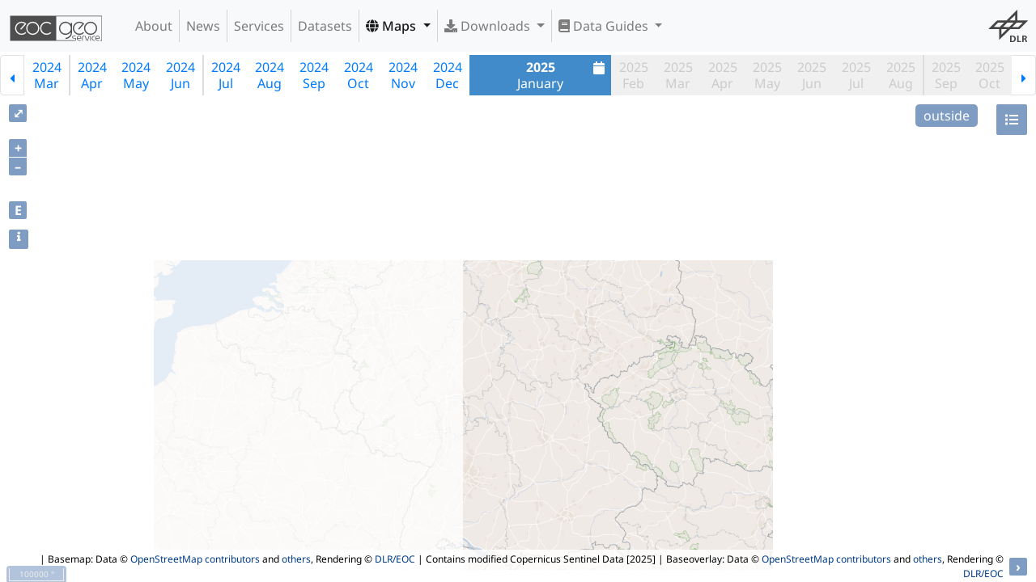

--- FILE ---
content_type: text/css
request_url: https://geoservice.dlr.de/web/wicket/resource/de.dlr.gdas.web.map.Ol3MapPanel/lib/bootstrap-datepaginator/bootstrap-datepaginator-v-6530333962653837.css
body_size: 1211
content:
.datepaginator{font-size:.8em;height:60px}.datepaginator-sm{padding-bottom:4px;font-size:.9em;height:50px}.datepaginator-lg{padding-bottom:4px;font-size:1.0em;height:80px}.page-item{font-size:initial}.dp-nav{height:60px;padding:22px 0!important;width:20px;margin:0!important;text-align:center}.dp-nav-square-edges{border-radius:0!important}.dp-item{height:60px;padding:13px 0!important;width:35px;margin:0!important;border:0!important;text-align:center}.dp-item-sm{height:50px!important;padding:5px!important}.dp-item-lg{height:80px!important;padding:22px 0!important}.dp-nav-sm{height:50px!important;padding:18px 0!important}.dp-nav-lg{height:80px!important;padding:33px 0!important}a.dp-nav-right{border-left-style:hidden!important}.dp-divider{border-left:2px solid #ddd!important}.dp-off{background-color:#f0f0f0!important}.dp-no-select{color:#ccc!important;background-color:#f0f0f0!important}.dp-no-select:hover{background-color:#f0f0f0!important}.dp-today{background-color:#88b5db!important;color:#fff!important}.dp-selected{background-color:#428bca!important;color:#fff!important;width:140px}#dp-calendar{height:10px;padding:3px 5px 0 0!important;margin-right:3px;position:absolute;right:0}

--- FILE ---
content_type: image/svg+xml
request_url: https://geoservice.dlr.de/web/wicket/resource/de.dlr.gdas.web.GeoserviceApplication/images/geoservice_logo_comb_dark-v-3661313364393961.svg
body_size: 3579
content:
<svg xmlns="http://www.w3.org/2000/svg" viewBox="0 0 1460 440"><title>geoservice_logo_comb_dark</title><path d="M1152.16,145.45l6.75,6.08-80.33,89.12-13.51-12.17,67.83-75.25a81.81,81.81,0,1,0,10.2,124.36L1156,290.45a100,100,0,1,1-3.79-145Zm-42.58,205a41.3,41.3,0,0,1,3.89,18.14c0,1,0,2-.15,3.17a22.5,22.5,0,0,1-.43,3h-57.16a23.79,23.79,0,0,0,4.6,13.53,25.53,25.53,0,0,0,10.87,8.21,38,38,0,0,0,14.48,2.74h18.57V408h-18a48.72,48.72,0,0,1-21.09-4.39,35.16,35.16,0,0,1-14.69-12.6q-5.4-8.2-5.4-19.73a43,43,0,0,1,4.32-19.37A34.82,34.82,0,0,1,1061.56,338a32.5,32.5,0,0,1,18.36-5.19q10.8,0,18.28,4.75A30.7,30.7,0,0,1,1109.58,350.4Zm-6.34,17.14a40.5,40.5,0,0,0-.57-6.41,29.41,29.41,0,0,0-2.09-7,22.86,22.86,0,0,0-4.17-6.33,20.13,20.13,0,0,0-6.77-4.68,24.92,24.92,0,0,0-10-1.8,21.43,21.43,0,0,0-9.94,2.3,22.93,22.93,0,0,0-7.49,6.12,30.29,30.29,0,0,0-6.47,17.79Zm52-147.79a100,100,0,1,1,100,100A100.1,100.1,0,0,1,1155.26,219.75Zm18.18,0a81.81,81.81,0,1,0,81.8-81.8A81.9,81.9,0,0,0,1173.44,219.75ZM1390.09,350.4a41.3,41.3,0,0,1,3.89,18.14c0,1,0,2-.15,3.17a22.5,22.5,0,0,1-.43,3h-57.17a23.79,23.79,0,0,0,4.61,13.53,25.47,25.47,0,0,0,10.87,8.21,38,38,0,0,0,14.47,2.74h18.58V408h-18a48.79,48.79,0,0,1-21.1-4.39A35.19,35.19,0,0,1,1331,391q-5.4-8.2-5.4-19.73a43,43,0,0,1,4.32-19.37A34.88,34.88,0,0,1,1342.06,338a32.5,32.5,0,0,1,18.36-5.19q10.8,0,18.29,4.75A30.7,30.7,0,0,1,1390.09,350.4Zm-6.34,17.14a40.5,40.5,0,0,0-.57-6.41,29.41,29.41,0,0,0-2.09-7,22.67,22.67,0,0,0-4.18-6.33,20,20,0,0,0-6.77-4.68,24.83,24.83,0,0,0-10-1.8,21.4,21.4,0,0,0-9.94,2.3,22.83,22.83,0,0,0-7.49,6.12,29.63,29.63,0,0,0-4.68,8.43,30.44,30.44,0,0,0-1.8,9.36Zm-91-28.08a37.63,37.63,0,0,0-14.12,13.17,36.16,36.16,0,0,0,0,37.3,37.63,37.63,0,0,0,14.12,13.17,41.43,41.43,0,0,0,20.3,4.9h8.35v-8.78h-9.07a28.68,28.68,0,0,1-14.4-3.68,28.34,28.34,0,0,1-10.37-10,28.08,28.08,0,0,1,0-28.52A28.34,28.34,0,0,1,1298,347a28.68,28.68,0,0,1,14.4-3.68h9.07v-8.78h-8.35A41.43,41.43,0,0,0,1292.78,339.46Zm-161.36.64q-5.54,5.55-5.54,15.34V408H1136V356.59q0-6.33,3.24-9.79t9.58-3.46h10.65v-8.78h-12.67Q1137,334.56,1131.42,340.1ZM955.76,282v-4.82a100,100,0,1,1,0-114.84V138h18.18V219.7h0V282a100.09,100.09,0,0,1-100,100V363.75A81.9,81.9,0,0,0,955.76,282Zm0-62.24a81.81,81.81,0,1,0-81.8,81.8A81.89,81.89,0,0,0,955.76,219.71ZM1250.64,408h10.08V334.56h-10.08Zm-44.22-11.66a8.93,8.93,0,0,1-1.51,2.73,2.39,2.39,0,0,1-1.8.87,2.77,2.77,0,0,1-2-.87,9.84,9.84,0,0,1-1.73-2.73l-23.18-61.64H1165l25.2,65.09a17.57,17.57,0,0,0,5.25,7.42,12.53,12.53,0,0,0,15,.07,16.13,16.13,0,0,0,5.11-7.34L1241,334.7h-11.09ZM1430,30V408h-25.69v-8.78h16.91V38.78H733.48V399.22H1012a13.93,13.93,0,0,0,7.48-1.88,13,13,0,0,0,4.68-4.89,12.7,12.7,0,0,0,1.66-6.19,12.12,12.12,0,0,0-1.44-5.84,11.78,11.78,0,0,0-4.18-4.39,12.74,12.74,0,0,0-6.91-1.73H997.92a28.67,28.67,0,0,1-12.16-2.37,17.32,17.32,0,0,1-7.78-6.84,20.29,20.29,0,0,1,7.27-27.72,21.41,21.41,0,0,1,11.09-2.81h33.26v8.78H997.35q-5.62,0-8.79,3.39a11,11,0,0,0-3.16,7.7,10.55,10.55,0,0,0,3.16,7.49q3.16,3.31,9.51,3.31h14.4a29.45,29.45,0,0,1,13,2.59,18.17,18.17,0,0,1,7.92,7.2,21.2,21.2,0,0,1,2.66,10.8,21.51,21.51,0,0,1-2.88,10.73,23.13,23.13,0,0,1-7.84,8.28,21.15,21.15,0,0,1-11.6,3.17H30V30H1430ZM275.93,290.45l-12.86-12.86a81.81,81.81,0,1,1-10.19-124.36l-67.83,75.25,13.5,12.17,80.33-89.12-6.74-6.08a99.94,99.94,0,1,0,3.79,145Zm199.27-70.7a100,100,0,1,0-100,100A100.09,100.09,0,0,0,475.2,219.75Zm53.44-57.87a81.93,81.93,0,0,1,115.74,0L657.24,149a100,100,0,1,0,0,141.46l-12.86-12.86A81.84,81.84,0,0,1,528.64,161.88ZM375.22,138a81.8,81.8,0,1,0,81.8,81.8A81.89,81.89,0,0,0,375.22,138Z" fill="#4e4e4e"/></svg>

--- FILE ---
content_type: text/javascript
request_url: https://geoservice.dlr.de/web/wicket/resource/de.dlr.gdas.web.map.Ol3MapPanel/lib/dygraphs-2.1.0/dygraph.min-v-3932383434326637.js
body_size: 123969
content:
/*! @license Copyright 2017 Dan Vanderkam (danvdk@gmail.com) MIT-licensed (http://opensource.org/licenses/MIT) */
!function(t){if("object"==typeof exports&&"undefined"!=typeof module)module.exports=t();else if("function"==typeof define&&define.amd)define([],t);else{var e;e="undefined"!=typeof window?window:"undefined"!=typeof global?global:"undefined"!=typeof self?self:this,e.Dygraph=t()}}(function(){return function t(e,a,i){function n(o,s){if(!a[o]){if(!e[o]){var l="function"==typeof require&&require;if(!s&&l)return l(o,!0);if(r)return r(o,!0);var h=new Error("Cannot find module '"+o+"'");throw h.code="MODULE_NOT_FOUND",h}var u=a[o]={exports:{}};e[o][0].call(u.exports,function(t){var a=e[o][1][t];return n(a||t)},u,u.exports,t,e,a,i)}return a[o].exports}for(var r="function"==typeof require&&require,o=0;o<i.length;o++)n(i[o]);return n}({1:[function(t,e,a){function i(){throw new Error("setTimeout has not been defined")}function n(){throw new Error("clearTimeout has not been defined")}function r(t){if(d===setTimeout)return setTimeout(t,0);if((d===i||!d)&&setTimeout)return d=setTimeout,setTimeout(t,0);try{return d(t,0)}catch(e){try{return d.call(null,t,0)}catch(e){return d.call(this,t,0)}}}function o(t){if(c===clearTimeout)return clearTimeout(t);if((c===n||!c)&&clearTimeout)return c=clearTimeout,clearTimeout(t);try{return c(t)}catch(e){try{return c.call(null,t)}catch(e){return c.call(this,t)}}}function s(){_&&g&&(_=!1,g.length?f=g.concat(f):v=-1,f.length&&l())}function l(){if(!_){var t=r(s);_=!0;for(var e=f.length;e;){for(g=f,f=[];++v<e;)g&&g[v].run();v=-1,e=f.length}g=null,_=!1,o(t)}}function h(t,e){this.fun=t,this.array=e}function u(){}var d,c,p=e.exports={};!function(){try{d="function"==typeof setTimeout?setTimeout:i}catch(t){d=i}try{c="function"==typeof clearTimeout?clearTimeout:n}catch(t){c=n}}();var g,f=[],_=!1,v=-1;p.nextTick=function(t){var e=new Array(arguments.length-1);if(arguments.length>1)for(var a=1;a<arguments.length;a++)e[a-1]=arguments[a];f.push(new h(t,e)),1!==f.length||_||r(l)},h.prototype.run=function(){this.fun.apply(null,this.array)},p.title="browser",p.browser=!0,p.env={},p.argv=[],p.version="",p.versions={},p.on=u,p.addListener=u,p.once=u,p.off=u,p.removeListener=u,p.removeAllListeners=u,p.emit=u,p.prependListener=u,p.prependOnceListener=u,p.listeners=function(t){return[]},p.binding=function(t){throw new Error("process.binding is not supported")},p.cwd=function(){return"/"},p.chdir=function(t){throw new Error("process.chdir is not supported")},p.umask=function(){return 0}},{}],2:[function(t,e,a){"use strict";Object.defineProperty(a,"__esModule",{value:!0});var i=t("./bars"),n=function(t){return t&&t.__esModule?t:{default:t}}(i),r=function(){};r.prototype=new n.default,r.prototype.extractSeries=function(t,e,a){for(var i,n,r,o=[],s=a.get("logscale"),l=0;l<t.length;l++)i=t[l][0],r=t[l][e],s&&null!==r&&(r[0]<=0||r[1]<=0||r[2]<=0)&&(r=null),null!==r?(n=r[1],null===n||isNaN(n)?o.push([i,n,[n,n]]):o.push([i,n,[r[0],r[2]]])):o.push([i,null,[null,null]]);return o},r.prototype.rollingAverage=function(t,e,a){e=Math.min(e,t.length);var i,n,r,o,s,l,h,u=[];for(n=0,o=0,r=0,s=0,l=0;l<t.length;l++){if(i=t[l][1],h=t[l][2],u[l]=t[l],null===i||isNaN(i)||(n+=h[0],o+=i,r+=h[1],s+=1),l-e>=0){var d=t[l-e];null===d[1]||isNaN(d[1])||(n-=d[2][0],o-=d[1],r-=d[2][1],s-=1)}u[l]=s?[t[l][0],1*o/s,[1*n/s,1*r/s]]:[t[l][0],null,[null,null]]}return u},a.default=r,e.exports=a.default},{"./bars":5}],3:[function(t,e,a){"use strict";Object.defineProperty(a,"__esModule",{value:!0});var i=t("./bars"),n=function(t){return t&&t.__esModule?t:{default:t}}(i),r=function(){};r.prototype=new n.default,r.prototype.extractSeries=function(t,e,a){for(var i,n,r,o,s=[],l=a.get("sigma"),h=a.get("logscale"),u=0;u<t.length;u++)i=t[u][0],o=t[u][e],h&&null!==o&&(o[0]<=0||o[0]-l*o[1]<=0)&&(o=null),null!==o?(n=o[0],null===n||isNaN(n)?s.push([i,n,[n,n,n]]):(r=l*o[1],s.push([i,n,[n-r,n+r,o[1]]]))):s.push([i,null,[null,null,null]]);return s},r.prototype.rollingAverage=function(t,e,a){e=Math.min(e,t.length);var i,n,r,o,s,l,h,u,d,c=[],p=a.get("sigma");for(i=0;i<t.length;i++){for(s=0,u=0,l=0,n=Math.max(0,i-e+1);n<i+1;n++)null===(r=t[n][1])||isNaN(r)||(l++,s+=r,u+=Math.pow(t[n][2][2],2));l?(h=Math.sqrt(u)/l,d=s/l,c[i]=[t[i][0],d,[d-p*h,d+p*h]]):(o=1==e?t[i][1]:null,c[i]=[t[i][0],o,[o,o]])}return c},a.default=r,e.exports=a.default},{"./bars":5}],4:[function(t,e,a){"use strict";Object.defineProperty(a,"__esModule",{value:!0});var i=t("./bars"),n=function(t){return t&&t.__esModule?t:{default:t}}(i),r=function(){};r.prototype=new n.default,r.prototype.extractSeries=function(t,e,a){for(var i,n,r,o,s,l,h,u,d=[],c=a.get("sigma"),p=a.get("logscale"),g=0;g<t.length;g++)i=t[g][0],r=t[g][e],p&&null!==r&&(r[0]<=0||r[1]<=0)&&(r=null),null!==r?(o=r[0],s=r[1],null===o||isNaN(o)?d.push([i,o,[o,o,o,s]]):(l=s?o/s:0,h=s?c*Math.sqrt(l*(1-l)/s):1,u=100*h,n=100*l,d.push([i,n,[n-u,n+u,o,s]]))):d.push([i,null,[null,null,null,null]]);return d},r.prototype.rollingAverage=function(t,e,a){e=Math.min(e,t.length);var i,n,r,o,s=[],l=a.get("sigma"),h=a.get("wilsonInterval"),u=0,d=0;for(r=0;r<t.length;r++){u+=t[r][2][2],d+=t[r][2][3],r-e>=0&&(u-=t[r-e][2][2],d-=t[r-e][2][3]);var c=t[r][0],p=d?u/d:0;if(h)if(d){var g=p<0?0:p,f=d,_=l*Math.sqrt(g*(1-g)/f+l*l/(4*f*f)),v=1+l*l/d;i=(g+l*l/(2*d)-_)/v,n=(g+l*l/(2*d)+_)/v,s[r]=[c,100*g,[100*i,100*n]]}else s[r]=[c,0,[0,0]];else o=d?l*Math.sqrt(p*(1-p)/d):1,s[r]=[c,100*p,[100*(p-o),100*(p+o)]]}return s},a.default=r,e.exports=a.default},{"./bars":5}],5:[function(t,e,a){"use strict";function i(t){return t&&t.__esModule?t:{default:t}}Object.defineProperty(a,"__esModule",{value:!0});var n=t("./datahandler"),r=i(n),o=t("../dygraph-layout"),s=i(o),l=function(){r.default.call(this)};l.prototype=new r.default,l.prototype.extractSeries=function(t,e,a){},l.prototype.rollingAverage=function(t,e,a){},l.prototype.onPointsCreated_=function(t,e){for(var a=0;a<t.length;++a){var i=t[a],n=e[a];n.y_top=NaN,n.y_bottom=NaN,n.yval_minus=r.default.parseFloat(i[2][0]),n.yval_plus=r.default.parseFloat(i[2][1])}},l.prototype.getExtremeYValues=function(t,e,a){for(var i,n=null,r=null,o=t.length-1,s=0;s<=o;s++)if(null!==(i=t[s][1])&&!isNaN(i)){var l=t[s][2][0],h=t[s][2][1];l>i&&(l=i),h<i&&(h=i),(null===r||h>r)&&(r=h),(null===n||l<n)&&(n=l)}return[n,r]},l.prototype.onLineEvaluated=function(t,e,a){for(var i,n=0;n<t.length;n++)i=t[n],i.y_top=s.default.calcYNormal_(e,i.yval_minus,a),i.y_bottom=s.default.calcYNormal_(e,i.yval_plus,a)},a.default=l,e.exports=a.default},{"../dygraph-layout":13,"./datahandler":6}],6:[function(t,e,a){"use strict";Object.defineProperty(a,"__esModule",{value:!0});var i=function(){},n=i;n.X=0,n.Y=1,n.EXTRAS=2,n.prototype.extractSeries=function(t,e,a){},n.prototype.seriesToPoints=function(t,e,a){for(var i=[],r=0;r<t.length;++r){var o=t[r],s=o[1],l=null===s?null:n.parseFloat(s),h={x:NaN,y:NaN,xval:n.parseFloat(o[0]),yval:l,name:e,idx:r+a};i.push(h)}return this.onPointsCreated_(t,i),i},n.prototype.onPointsCreated_=function(t,e){},n.prototype.rollingAverage=function(t,e,a){},n.prototype.getExtremeYValues=function(t,e,a){},n.prototype.onLineEvaluated=function(t,e,a){},n.parseFloat=function(t){return null===t?NaN:t},a.default=i,e.exports=a.default},{}],7:[function(t,e,a){"use strict";function i(t){return t&&t.__esModule?t:{default:t}}Object.defineProperty(a,"__esModule",{value:!0});var n=t("./datahandler"),r=(i(n),t("./default")),o=i(r),s=function(){};s.prototype=new o.default,s.prototype.extractSeries=function(t,e,a){for(var i,n,r,o,s,l,h=[],u=a.get("logscale"),d=0;d<t.length;d++)i=t[d][0],r=t[d][e],u&&null!==r&&(r[0]<=0||r[1]<=0)&&(r=null),null!==r?(o=r[0],s=r[1],null===o||isNaN(o)?h.push([i,o,[o,s]]):(l=s?o/s:0,n=100*l,h.push([i,n,[o,s]]))):h.push([i,null,[null,null]]);return h},s.prototype.rollingAverage=function(t,e,a){e=Math.min(e,t.length);var i,n=[],r=0,o=0;for(i=0;i<t.length;i++){r+=t[i][2][0],o+=t[i][2][1],i-e>=0&&(r-=t[i-e][2][0],o-=t[i-e][2][1]);var s=t[i][0],l=o?r/o:0;n[i]=[s,100*l]}return n},a.default=s,e.exports=a.default},{"./datahandler":6,"./default":8}],8:[function(t,e,a){"use strict";Object.defineProperty(a,"__esModule",{value:!0});var i=t("./datahandler"),n=function(t){return t&&t.__esModule?t:{default:t}}(i),r=function(){};r.prototype=new n.default,r.prototype.extractSeries=function(t,e,a){for(var i=[],n=a.get("logscale"),r=0;r<t.length;r++){var o=t[r][0],s=t[r][e];n&&s<=0&&(s=null),i.push([o,s])}return i},r.prototype.rollingAverage=function(t,e,a){e=Math.min(e,t.length);var i,n,r,o,s,l=[];if(1==e)return t;for(i=0;i<t.length;i++){for(o=0,s=0,n=Math.max(0,i-e+1);n<i+1;n++)null===(r=t[n][1])||isNaN(r)||(s++,o+=t[n][1]);l[i]=s?[t[i][0],o/s]:[t[i][0],null]}return l},r.prototype.getExtremeYValues=function(t,e,a){for(var i,n=null,r=null,o=t.length-1,s=0;s<=o;s++)null===(i=t[s][1])||isNaN(i)||((null===r||i>r)&&(r=i),(null===n||i<n)&&(n=i));return[n,r]},a.default=r,e.exports=a.default},{"./datahandler":6}],9:[function(t,e,a){"use strict";Object.defineProperty(a,"__esModule",{value:!0});var i=t("./dygraph-utils"),n=function(t){if(t&&t.__esModule)return t;var e={};if(null!=t)for(var a in t)Object.prototype.hasOwnProperty.call(t,a)&&(e[a]=t[a]);return e.default=t,e}(i),r=t("./dygraph"),o=function(t){return t&&t.__esModule?t:{default:t}}(r),s=function(t,e,a,i){if(this.dygraph_=t,this.layout=i,this.element=e,this.elementContext=a,this.height=t.height_,this.width=t.width_,!n.isCanvasSupported(this.element))throw"Canvas is not supported.";this.area=i.getPlotArea();var r=this.dygraph_.canvas_ctx_;r.beginPath(),r.rect(this.area.x,this.area.y,this.area.w,this.area.h),r.clip(),r=this.dygraph_.hidden_ctx_,r.beginPath(),r.rect(this.area.x,this.area.y,this.area.w,this.area.h),r.clip()};s.prototype.clear=function(){this.elementContext.clearRect(0,0,this.width,this.height)},s.prototype.render=function(){this._updatePoints(),this._renderLineChart()},s._getIteratorPredicate=function(t){return t?s._predicateThatSkipsEmptyPoints:null},s._predicateThatSkipsEmptyPoints=function(t,e){return null!==t[e].yval},s._drawStyledLine=function(t,e,a,i,r,o,l){var h=t.dygraph,u=h.getBooleanOption("stepPlot",t.setName);n.isArrayLike(i)||(i=null);var d=h.getBooleanOption("drawGapEdgePoints",t.setName),c=t.points,p=t.setName,g=n.createIterator(c,0,c.length,s._getIteratorPredicate(h.getBooleanOption("connectSeparatedPoints",p))),f=i&&i.length>=2,_=t.drawingContext;_.save(),f&&_.setLineDash&&_.setLineDash(i);var v=s._drawSeries(t,g,a,l,r,d,u,e);s._drawPointsOnLine(t,v,o,e,l),f&&_.setLineDash&&_.setLineDash([]),_.restore()},s._drawSeries=function(t,e,a,i,n,r,o,s){var l,h,u=null,d=null,c=null,p=[],g=!0,f=t.drawingContext;f.beginPath(),f.strokeStyle=s,f.lineWidth=a;for(var _=e.array_,v=e.end_,y=e.predicate_,x=e.start_;x<v;x++){if(h=_[x],y){for(;x<v&&!y(_,x);)x++;if(x==v)break;h=_[x]}if(null===h.canvasy||h.canvasy!=h.canvasy)o&&null!==u&&(f.moveTo(u,d),f.lineTo(h.canvasx,d)),u=d=null;else{if(l=!1,r||null===u){e.nextIdx_=x,e.next(),c=e.hasNext?e.peek.canvasy:null;var m=null===c||c!=c;l=null===u&&m,r&&(!g&&null===u||e.hasNext&&m)&&(l=!0)}null!==u?a&&(o&&(f.moveTo(u,d),f.lineTo(h.canvasx,d)),f.lineTo(h.canvasx,h.canvasy)):f.moveTo(h.canvasx,h.canvasy),(n||l)&&p.push([h.canvasx,h.canvasy,h.idx]),u=h.canvasx,d=h.canvasy}g=!1}return f.stroke(),p},s._drawPointsOnLine=function(t,e,a,i,n){for(var r=t.drawingContext,o=0;o<e.length;o++){var s=e[o];r.save(),a.call(t.dygraph,t.dygraph,t.setName,r,s[0],s[1],i,n,s[2]),r.restore()}},s.prototype._updatePoints=function(){for(var t=this.layout.points,e=t.length;e--;)for(var a=t[e],i=a.length;i--;){var n=a[i];n.canvasx=this.area.w*n.x+this.area.x,n.canvasy=this.area.h*n.y+this.area.y}},s.prototype._renderLineChart=function(t,e){var a,i,r=e||this.elementContext,o=this.layout.points,s=this.layout.setNames;this.colors=this.dygraph_.colorsMap_;var l=this.dygraph_.getOption("plotter"),h=l;n.isArrayLike(h)||(h=[h]);var u={};for(a=0;a<s.length;a++){i=s[a];var d=this.dygraph_.getOption("plotter",i);d!=l&&(u[i]=d)}for(a=0;a<h.length;a++)for(var c=h[a],p=a==h.length-1,g=0;g<o.length;g++)if(i=s[g],!t||i==t){var f=o[g],_=c;if(i in u){if(!p)continue;_=u[i]}var v=this.colors[i],y=this.dygraph_.getOption("strokeWidth",i);r.save(),r.strokeStyle=v,r.lineWidth=y,_({points:f,setName:i,drawingContext:r,color:v,strokeWidth:y,dygraph:this.dygraph_,axis:this.dygraph_.axisPropertiesForSeries(i),plotArea:this.area,seriesIndex:g,seriesCount:o.length,singleSeriesName:t,allSeriesPoints:o}),r.restore()}},s._Plotters={linePlotter:function(t){s._linePlotter(t)},fillPlotter:function(t){s._fillPlotter(t)},errorPlotter:function(t){s._errorPlotter(t)}},s._linePlotter=function(t){var e=t.dygraph,a=t.setName,i=t.strokeWidth,r=e.getNumericOption("strokeBorderWidth",a),o=e.getOption("drawPointCallback",a)||n.Circles.DEFAULT,l=e.getOption("strokePattern",a),h=e.getBooleanOption("drawPoints",a),u=e.getNumericOption("pointSize",a);r&&i&&s._drawStyledLine(t,e.getOption("strokeBorderColor",a),i+2*r,l,h,o,u),s._drawStyledLine(t,t.color,i,l,h,o,u)},s._errorPlotter=function(t){var e=t.dygraph,a=t.setName;if(e.getBooleanOption("errorBars")||e.getBooleanOption("customBars")){e.getBooleanOption("fillGraph",a)&&console.warn("Can't use fillGraph option with error bars");var i,r=t.drawingContext,o=t.color,l=e.getNumericOption("fillAlpha",a),h=e.getBooleanOption("stepPlot",a),u=t.points,d=n.createIterator(u,0,u.length,s._getIteratorPredicate(e.getBooleanOption("connectSeparatedPoints",a))),c=NaN,p=NaN,g=[-1,-1],f=n.toRGB_(o),_="rgba("+f.r+","+f.g+","+f.b+","+l+")";r.fillStyle=_,r.beginPath();for(var v=function(t){return null===t||void 0===t||isNaN(t)};d.hasNext;){var y=d.next();!h&&v(y.y)||h&&!isNaN(p)&&v(p)?c=NaN:(i=[y.y_bottom,y.y_top],h&&(p=y.y),isNaN(i[0])&&(i[0]=y.y),isNaN(i[1])&&(i[1]=y.y),i[0]=t.plotArea.h*i[0]+t.plotArea.y,i[1]=t.plotArea.h*i[1]+t.plotArea.y,isNaN(c)||(h?(r.moveTo(c,g[0]),r.lineTo(y.canvasx,g[0]),r.lineTo(y.canvasx,g[1])):(r.moveTo(c,g[0]),r.lineTo(y.canvasx,i[0]),r.lineTo(y.canvasx,i[1])),r.lineTo(c,g[1]),r.closePath()),g=i,c=y.canvasx)}r.fill()}},s._fastCanvasProxy=function(t){var e=[],a=null,i=null,n=0,r=function(t){if(!(e.length<=1)){for(var a=e.length-1;a>0;a--){var i=e[a];if(2==i[0]){var n=e[a-1];n[1]==i[1]&&n[2]==i[2]&&e.splice(a,1)}}for(var a=0;a<e.length-1;){var i=e[a];2==i[0]&&2==e[a+1][0]?e.splice(a,1):a++}if(e.length>2&&!t){var r=0;2==e[0][0]&&r++;for(var o=null,s=null,a=r;a<e.length;a++){var i=e[a];if(1==i[0])if(null===o&&null===s)o=a,s=a;else{var l=i[2];l<e[o][2]?o=a:l>e[s][2]&&(s=a)}}var h=e[o],u=e[s];e.splice(r,e.length-r),o<s?(e.push(h),e.push(u)):o>s?(e.push(u),e.push(h)):e.push(h)}}},o=function(a){r(a);for(var o=0,s=e.length;o<s;o++){var l=e[o];1==l[0]?t.lineTo(l[1],l[2]):2==l[0]&&t.moveTo(l[1],l[2])}e.length&&(i=e[e.length-1][1]),n+=e.length,e=[]},s=function(t,n,r){var s=Math.round(n);if(null===a||s!=a){var l=a-i>1,h=s-a>1;o(l||h),a=s}e.push([t,n,r])};return{moveTo:function(t,e){s(2,t,e)},lineTo:function(t,e){s(1,t,e)},stroke:function(){o(!0),t.stroke()},fill:function(){o(!0),t.fill()},beginPath:function(){o(!0),t.beginPath()},closePath:function(){o(!0),t.closePath()},_count:function(){return n}}},s._fillPlotter=function(t){if(!t.singleSeriesName&&0===t.seriesIndex){for(var e=t.dygraph,a=e.getLabels().slice(1),i=a.length;i>=0;i--)e.visibility()[i]||a.splice(i,1);if(function(){for(var t=0;t<a.length;t++)if(e.getBooleanOption("fillGraph",a[t]))return!0;return!1}())for(var r,l,h=t.plotArea,u=t.allSeriesPoints,d=u.length,c=e.getBooleanOption("stackedGraph"),p=e.getColors(),g={},f=function(t,e,a,i){if(t.lineTo(e,a),c)for(var n=i.length-1;n>=0;n--){var r=i[n];t.lineTo(r[0],r[1])}},_=d-1;_>=0;_--){var v=t.drawingContext,y=a[_];if(e.getBooleanOption("fillGraph",y)){var x=e.getNumericOption("fillAlpha",y),m=e.getBooleanOption("stepPlot",y),b=p[_],w=e.axisPropertiesForSeries(y),A=1+w.minyval*w.yscale;A<0?A=0:A>1&&(A=1),A=h.h*A+h.y;var O,D=u[_],E=n.createIterator(D,0,D.length,s._getIteratorPredicate(e.getBooleanOption("connectSeparatedPoints",y))),L=NaN,T=[-1,-1],S=n.toRGB_(b),P="rgba("+S.r+","+S.g+","+S.b+","+x+")";v.fillStyle=P,v.beginPath();var C,M=!0;(D.length>2*e.width_||o.default.FORCE_FAST_PROXY)&&(v=s._fastCanvasProxy(v));for(var N,F=[];E.hasNext;)if(N=E.next(),n.isOK(N.y)||m){if(c){if(!M&&C==N.xval)continue;M=!1,C=N.xval,r=g[N.canvasx];var k;k=void 0===r?A:l?r[0]:r,O=[N.canvasy,k],m?-1===T[0]?g[N.canvasx]=[N.canvasy,A]:g[N.canvasx]=[N.canvasy,T[0]]:g[N.canvasx]=N.canvasy}else O=isNaN(N.canvasy)&&m?[h.y+h.h,A]:[N.canvasy,A];isNaN(L)?(v.moveTo(N.canvasx,O[1]),v.lineTo(N.canvasx,O[0])):(m?(v.lineTo(N.canvasx,T[0]),v.lineTo(N.canvasx,O[0])):v.lineTo(N.canvasx,O[0]),c&&(F.push([L,T[1]]),l&&r?F.push([N.canvasx,r[1]]):F.push([N.canvasx,O[1]]))),T=O,L=N.canvasx}else f(v,L,T[1],F),F=[],L=NaN,null===N.y_stacked||isNaN(N.y_stacked)||(g[N.canvasx]=h.h*N.y_stacked+h.y);l=m,O&&N&&(f(v,N.canvasx,O[1],F),F=[]),v.fill()}}}},a.default=s,e.exports=a.default},{"./dygraph":18,"./dygraph-utils":17}],10:[function(t,e,a){"use strict";function i(t){return t&&t.__esModule?t:{default:t}}function n(t){if(t&&t.__esModule)return t;var e={};if(null!=t)for(var a in t)Object.prototype.hasOwnProperty.call(t,a)&&(e[a]=t[a]);return e.default=t,e}Object.defineProperty(a,"__esModule",{value:!0});var r=t("./dygraph-tickers"),o=n(r),s=t("./dygraph-interaction-model"),l=i(s),h=t("./dygraph-canvas"),u=i(h),d=t("./dygraph-utils"),c=n(d),p={highlightCircleSize:3,highlightSeriesOpts:null,highlightSeriesBackgroundAlpha:.5,highlightSeriesBackgroundColor:"rgb(255, 255, 255)",labelsSeparateLines:!1,labelsShowZeroValues:!0,labelsKMB:!1,labelsKMG2:!1,showLabelsOnHighlight:!0,digitsAfterDecimal:2,maxNumberWidth:6,sigFigs:null,strokeWidth:1,strokeBorderWidth:0,strokeBorderColor:"white",axisTickSize:3,axisLabelFontSize:14,rightGap:5,showRoller:!1,xValueParser:void 0,delimiter:",",sigma:2,errorBars:!1,fractions:!1,wilsonInterval:!0,customBars:!1,fillGraph:!1,fillAlpha:.15,connectSeparatedPoints:!1,stackedGraph:!1,stackedGraphNaNFill:"all",hideOverlayOnMouseOut:!0,legend:"onmouseover",stepPlot:!1,xRangePad:0,yRangePad:null,drawAxesAtZero:!1,titleHeight:28,xLabelHeight:18,yLabelWidth:18,axisLineColor:"black",axisLineWidth:.3,gridLineWidth:.3,axisLabelWidth:50,gridLineColor:"rgb(128,128,128)",interactionModel:l.default.defaultModel,animatedZooms:!1,showRangeSelector:!1,rangeSelectorHeight:40,rangeSelectorPlotStrokeColor:"#808FAB",rangeSelectorPlotFillGradientColor:"white",rangeSelectorPlotFillColor:"#A7B1C4",rangeSelectorBackgroundStrokeColor:"gray",rangeSelectorBackgroundLineWidth:1,rangeSelectorPlotLineWidth:1.5,rangeSelectorForegroundStrokeColor:"black",rangeSelectorForegroundLineWidth:1,rangeSelectorAlpha:.6,showInRangeSelector:null,plotter:[u.default._fillPlotter,u.default._errorPlotter,u.default._linePlotter],plugins:[],axes:{x:{pixelsPerLabel:70,axisLabelWidth:60,axisLabelFormatter:c.dateAxisLabelFormatter,valueFormatter:c.dateValueFormatter,drawGrid:!0,drawAxis:!0,independentTicks:!0,ticker:o.dateTicker},y:{axisLabelWidth:50,pixelsPerLabel:30,valueFormatter:c.numberValueFormatter,axisLabelFormatter:c.numberAxisLabelFormatter,drawGrid:!0,drawAxis:!0,independentTicks:!0,ticker:o.numericTicks},y2:{axisLabelWidth:50,pixelsPerLabel:30,valueFormatter:c.numberValueFormatter,axisLabelFormatter:c.numberAxisLabelFormatter,drawAxis:!0,drawGrid:!1,independentTicks:!1,ticker:o.numericTicks}}};a.default=p,e.exports=a.default},{"./dygraph-canvas":9,"./dygraph-interaction-model":12,"./dygraph-tickers":16,"./dygraph-utils":17}],11:[function(t,e,a){"use strict";Object.defineProperty(a,"__esModule",{value:!0});var i=t("./dygraph"),n=function(t){return t&&t.__esModule?t:{default:t}}(i),r=function(t){this.container=t};r.prototype.draw=function(t,e){this.container.innerHTML="",void 0!==this.date_graph&&this.date_graph.destroy(),this.date_graph=new n.default(this.container,t,e)},r.prototype.setSelection=function(t){var e=!1;t.length&&(e=t[0].row),this.date_graph.setSelection(e)},r.prototype.getSelection=function(){var t=[],e=this.date_graph.getSelection();if(e<0)return t;for(var a=this.date_graph.layout_.points,i=0;i<a.length;++i)t.push({row:e,column:i+1});return t},a.default=r,e.exports=a.default},{"./dygraph":18}],12:[function(t,e,a){"use strict";Object.defineProperty(a,"__esModule",{value:!0});var i=t("./dygraph-utils"),n=function(t){if(t&&t.__esModule)return t;var e={};if(null!=t)for(var a in t)Object.prototype.hasOwnProperty.call(t,a)&&(e[a]=t[a]);return e.default=t,e}(i),r={};r.maybeTreatMouseOpAsClick=function(t,e,a){a.dragEndX=n.dragGetX_(t,a),a.dragEndY=n.dragGetY_(t,a);var i=Math.abs(a.dragEndX-a.dragStartX),o=Math.abs(a.dragEndY-a.dragStartY);i<2&&o<2&&void 0!==e.lastx_&&-1!=e.lastx_&&r.treatMouseOpAsClick(e,t,a),a.regionWidth=i,a.regionHeight=o},r.startPan=function(t,e,a){var i,r;a.isPanning=!0;var o=e.xAxisRange();if(e.getOptionForAxis("logscale","x")?(a.initialLeftmostDate=n.log10(o[0]),a.dateRange=n.log10(o[1])-n.log10(o[0])):(a.initialLeftmostDate=o[0],a.dateRange=o[1]-o[0]),a.xUnitsPerPixel=a.dateRange/(e.plotter_.area.w-1),e.getNumericOption("panEdgeFraction")){var s=e.width_*e.getNumericOption("panEdgeFraction"),l=e.xAxisExtremes(),h=e.toDomXCoord(l[0])-s,u=e.toDomXCoord(l[1])+s,d=e.toDataXCoord(h),c=e.toDataXCoord(u);a.boundedDates=[d,c];var p=[],g=e.height_*e.getNumericOption("panEdgeFraction");for(i=0;i<e.axes_.length;i++){r=e.axes_[i];var f=r.extremeRange,_=e.toDomYCoord(f[0],i)+g,v=e.toDomYCoord(f[1],i)-g,y=e.toDataYCoord(_,i),x=e.toDataYCoord(v,i);p[i]=[y,x]}a.boundedValues=p}for(a.is2DPan=!1,a.axes=[],i=0;i<e.axes_.length;i++){r=e.axes_[i];var m={},b=e.yAxisRange(i);e.attributes_.getForAxis("logscale",i)?(m.initialTopValue=n.log10(b[1]),m.dragValueRange=n.log10(b[1])-n.log10(b[0])):(m.initialTopValue=b[1],m.dragValueRange=b[1]-b[0]),m.unitsPerPixel=m.dragValueRange/(e.plotter_.area.h-1),a.axes.push(m),r.valueRange&&(a.is2DPan=!0)}},r.movePan=function(t,e,a){a.dragEndX=n.dragGetX_(t,a),a.dragEndY=n.dragGetY_(t,a);var i=a.initialLeftmostDate-(a.dragEndX-a.dragStartX)*a.xUnitsPerPixel;a.boundedDates&&(i=Math.max(i,a.boundedDates[0]));var r=i+a.dateRange;if(a.boundedDates&&r>a.boundedDates[1]&&(i-=r-a.boundedDates[1],r=i+a.dateRange),e.getOptionForAxis("logscale","x")?e.dateWindow_=[Math.pow(n.LOG_SCALE,i),Math.pow(n.LOG_SCALE,r)]:e.dateWindow_=[i,r],a.is2DPan)for(var o=a.dragEndY-a.dragStartY,s=0;s<e.axes_.length;s++){var l=e.axes_[s],h=a.axes[s],u=o*h.unitsPerPixel,d=a.boundedValues?a.boundedValues[s]:null,c=h.initialTopValue+u;d&&(c=Math.min(c,d[1]));var p=c-h.dragValueRange;d&&p<d[0]&&(c-=p-d[0],p=c-h.dragValueRange),e.attributes_.getForAxis("logscale",s)?l.valueRange=[Math.pow(n.LOG_SCALE,p),Math.pow(n.LOG_SCALE,c)]:l.valueRange=[p,c]}e.drawGraph_(!1)},r.endPan=r.maybeTreatMouseOpAsClick,r.startZoom=function(t,e,a){a.isZooming=!0,a.zoomMoved=!1},r.moveZoom=function(t,e,a){a.zoomMoved=!0,a.dragEndX=n.dragGetX_(t,a),a.dragEndY=n.dragGetY_(t,a);var i=Math.abs(a.dragStartX-a.dragEndX),r=Math.abs(a.dragStartY-a.dragEndY);a.dragDirection=i<r/2?n.VERTICAL:n.HORIZONTAL,e.drawZoomRect_(a.dragDirection,a.dragStartX,a.dragEndX,a.dragStartY,a.dragEndY,a.prevDragDirection,a.prevEndX,a.prevEndY),a.prevEndX=a.dragEndX,a.prevEndY=a.dragEndY,a.prevDragDirection=a.dragDirection},r.treatMouseOpAsClick=function(t,e,a){for(var i=t.getFunctionOption("clickCallback"),n=t.getFunctionOption("pointClickCallback"),r=null,o=-1,s=Number.MAX_VALUE,l=0;l<t.selPoints_.length;l++){var h=t.selPoints_[l],u=Math.pow(h.canvasx-a.dragEndX,2)+Math.pow(h.canvasy-a.dragEndY,2);!isNaN(u)&&(-1==o||u<s)&&(s=u,o=l)}var d=t.getNumericOption("highlightCircleSize")+2;if(s<=d*d&&(r=t.selPoints_[o]),r){var c={cancelable:!0,point:r,canvasx:a.dragEndX,canvasy:a.dragEndY};if(t.cascadeEvents_("pointClick",c))return;n&&n.call(t,e,r)}var c={cancelable:!0,xval:t.lastx_,pts:t.selPoints_,canvasx:a.dragEndX,canvasy:a.dragEndY};t.cascadeEvents_("click",c)||i&&i.call(t,e,t.lastx_,t.selPoints_)},r.endZoom=function(t,e,a){e.clearZoomRect_(),a.isZooming=!1,r.maybeTreatMouseOpAsClick(t,e,a);var i=e.getArea();if(a.regionWidth>=10&&a.dragDirection==n.HORIZONTAL){var o=Math.min(a.dragStartX,a.dragEndX),s=Math.max(a.dragStartX,a.dragEndX);o=Math.max(o,i.x),s=Math.min(s,i.x+i.w),o<s&&e.doZoomX_(o,s),a.cancelNextDblclick=!0}else if(a.regionHeight>=10&&a.dragDirection==n.VERTICAL){var l=Math.min(a.dragStartY,a.dragEndY),h=Math.max(a.dragStartY,a.dragEndY);l=Math.max(l,i.y),h=Math.min(h,i.y+i.h),l<h&&e.doZoomY_(l,h),a.cancelNextDblclick=!0}a.dragStartX=null,a.dragStartY=null},r.startTouch=function(t,e,a){t.preventDefault(),t.touches.length>1&&(a.startTimeForDoubleTapMs=null);for(var i=[],n=0;n<t.touches.length;n++){var r=t.touches[n];i.push({pageX:r.pageX,pageY:r.pageY,dataX:e.toDataXCoord(r.pageX),dataY:e.toDataYCoord(r.pageY)})}if(a.initialTouches=i,1==i.length)a.initialPinchCenter=i[0],a.touchDirections={x:!0,y:!0};else if(i.length>=2){a.initialPinchCenter={pageX:.5*(i[0].pageX+i[1].pageX),pageY:.5*(i[0].pageY+i[1].pageY),dataX:.5*(i[0].dataX+i[1].dataX),dataY:.5*(i[0].dataY+i[1].dataY)};var o=180/Math.PI*Math.atan2(a.initialPinchCenter.pageY-i[0].pageY,i[0].pageX-a.initialPinchCenter.pageX);o=Math.abs(o),o>90&&(o=90-o),a.touchDirections={x:o<67.5,y:o>22.5}}a.initialRange={x:e.xAxisRange(),y:e.yAxisRange()}},r.moveTouch=function(t,e,a){a.startTimeForDoubleTapMs=null;var i,n=[];for(i=0;i<t.touches.length;i++){var r=t.touches[i];n.push({pageX:r.pageX,pageY:r.pageY})}var o,s=a.initialTouches,l=a.initialPinchCenter;o=1==n.length?n[0]:{pageX:.5*(n[0].pageX+n[1].pageX),pageY:.5*(n[0].pageY+n[1].pageY)};var h={pageX:o.pageX-l.pageX,pageY:o.pageY-l.pageY},u=a.initialRange.x[1]-a.initialRange.x[0],d=a.initialRange.y[0]-a.initialRange.y[1];h.dataX=h.pageX/e.plotter_.area.w*u,h.dataY=h.pageY/e.plotter_.area.h*d;var c,p;if(1==n.length)c=1,p=1;else if(n.length>=2){var g=s[1].pageX-l.pageX;c=(n[1].pageX-o.pageX)/g;var f=s[1].pageY-l.pageY;p=(n[1].pageY-o.pageY)/f}c=Math.min(8,Math.max(.125,c)),p=Math.min(8,Math.max(.125,p));var _=!1;if(a.touchDirections.x&&(e.dateWindow_=[l.dataX-h.dataX+(a.initialRange.x[0]-l.dataX)/c,l.dataX-h.dataX+(a.initialRange.x[1]-l.dataX)/c],_=!0),a.touchDirections.y)for(i=0;i<1;i++){var v=e.axes_[i],y=e.attributes_.getForAxis("logscale",i);y||(v.valueRange=[l.dataY-h.dataY+(a.initialRange.y[0]-l.dataY)/p,l.dataY-h.dataY+(a.initialRange.y[1]-l.dataY)/p],_=!0)}if(e.drawGraph_(!1),_&&n.length>1&&e.getFunctionOption("zoomCallback")){var x=e.xAxisRange();e.getFunctionOption("zoomCallback").call(e,x[0],x[1],e.yAxisRanges())}},r.endTouch=function(t,e,a){if(0!==t.touches.length)r.startTouch(t,e,a);else if(1==t.changedTouches.length){var i=(new Date).getTime(),n=t.changedTouches[0];a.startTimeForDoubleTapMs&&i-a.startTimeForDoubleTapMs<500&&a.doubleTapX&&Math.abs(a.doubleTapX-n.screenX)<50&&a.doubleTapY&&Math.abs(a.doubleTapY-n.screenY)<50?e.resetZoom():(a.startTimeForDoubleTapMs=i,a.doubleTapX=n.screenX,a.doubleTapY=n.screenY)}};var o=function(t,e,a){return t<e?e-t:t>a?t-a:0},s=function(t,e){var a=n.findPos(e.canvas_),i={left:a.x,right:a.x+e.canvas_.offsetWidth,top:a.y,bottom:a.y+e.canvas_.offsetHeight},r={x:n.pageX(t),y:n.pageY(t)},s=o(r.x,i.left,i.right),l=o(r.y,i.top,i.bottom);return Math.max(s,l)};r.defaultModel={mousedown:function(t,e,a){if(!t.button||2!=t.button){a.initializeMouseDown(t,e,a),t.altKey||t.shiftKey?r.startPan(t,e,a):r.startZoom(t,e,a);var i=function(t){if(a.isZooming){s(t,e)<100?r.moveZoom(t,e,a):null!==a.dragEndX&&(a.dragEndX=null,a.dragEndY=null,e.clearZoomRect_())}else a.isPanning&&r.movePan(t,e,a)},o=function t(o){a.isZooming?null!==a.dragEndX?r.endZoom(o,e,a):r.maybeTreatMouseOpAsClick(o,e,a):a.isPanning&&r.endPan(o,e,a),n.removeEvent(document,"mousemove",i),n.removeEvent(document,"mouseup",t),a.destroy()};e.addAndTrackEvent(document,"mousemove",i),e.addAndTrackEvent(document,"mouseup",o)}},willDestroyContextMyself:!0,touchstart:function(t,e,a){r.startTouch(t,e,a)},touchmove:function(t,e,a){r.moveTouch(t,e,a)},touchend:function(t,e,a){r.endTouch(t,e,a)},dblclick:function(t,e,a){if(a.cancelNextDblclick)return void(a.cancelNextDblclick=!1);var i={canvasx:a.dragEndX,canvasy:a.dragEndY,cancelable:!0};e.cascadeEvents_("dblclick",i)||t.altKey||t.shiftKey||e.resetZoom()}},r.nonInteractiveModel_={mousedown:function(t,e,a){a.initializeMouseDown(t,e,a)},mouseup:r.maybeTreatMouseOpAsClick},r.dragIsPanInteractionModel={mousedown:function(t,e,a){a.initializeMouseDown(t,e,a),r.startPan(t,e,a)},mousemove:function(t,e,a){a.isPanning&&r.movePan(t,e,a)},mouseup:function(t,e,a){a.isPanning&&r.endPan(t,e,a)}},a.default=r,e.exports=a.default},{"./dygraph-utils":17}],13:[function(t,e,a){"use strict";Object.defineProperty(a,"__esModule",{value:!0});var i=t("./dygraph-utils"),n=function(t){if(t&&t.__esModule)return t;var e={};if(null!=t)for(var a in t)Object.prototype.hasOwnProperty.call(t,a)&&(e[a]=t[a]);return e.default=t,e}(i),r=function(t){this.dygraph_=t,this.points=[],this.setNames=[],this.annotations=[],this.yAxes_=null,this.xTicks_=null,this.yTicks_=null};r.prototype.addDataset=function(t,e){this.points.push(e),this.setNames.push(t)},r.prototype.getPlotArea=function(){return this.area_},r.prototype.computePlotArea=function(){var t={x:0,y:0};t.w=this.dygraph_.width_-t.x-this.dygraph_.getOption("rightGap"),t.h=this.dygraph_.height_;var e={chart_div:this.dygraph_.graphDiv,reserveSpaceLeft:function(e){var a={x:t.x,y:t.y,w:e,h:t.h};return t.x+=e,t.w-=e,a},reserveSpaceRight:function(e){var a={x:t.x+t.w-e,y:t.y,w:e,h:t.h};return t.w-=e,a},reserveSpaceTop:function(e){var a={x:t.x,y:t.y,w:t.w,h:e};return t.y+=e,t.h-=e,a},reserveSpaceBottom:function(e){var a={x:t.x,y:t.y+t.h-e,w:t.w,h:e};return t.h-=e,a},chartRect:function(){return{x:t.x,y:t.y,w:t.w,h:t.h}}};this.dygraph_.cascadeEvents_("layout",e),this.area_=t},r.prototype.setAnnotations=function(t){this.annotations=[];for(var e=this.dygraph_.getOption("xValueParser")||function(t){return t},a=0;a<t.length;a++){var i={};if(!t[a].xval&&void 0===t[a].x)return void console.error("Annotations must have an 'x' property");if(t[a].icon&&(!t[a].hasOwnProperty("width")||!t[a].hasOwnProperty("height")))return void console.error("Must set width and height when setting annotation.icon property");n.update(i,t[a]),i.xval||(i.xval=e(i.x)),this.annotations.push(i)}},r.prototype.setXTicks=function(t){this.xTicks_=t},r.prototype.setYAxes=function(t){this.yAxes_=t},r.prototype.evaluate=function(){this._xAxis={},this._evaluateLimits(),this._evaluateLineCharts(),this._evaluateLineTicks(),this._evaluateAnnotations()},r.prototype._evaluateLimits=function(){var t=this.dygraph_.xAxisRange();this._xAxis.minval=t[0],this._xAxis.maxval=t[1];var e=t[1]-t[0];this._xAxis.scale=0!==e?1/e:1,this.dygraph_.getOptionForAxis("logscale","x")&&(this._xAxis.xlogrange=n.log10(this._xAxis.maxval)-n.log10(this._xAxis.minval),this._xAxis.xlogscale=0!==this._xAxis.xlogrange?1/this._xAxis.xlogrange:1);for(var a=0;a<this.yAxes_.length;a++){var i=this.yAxes_[a];i.minyval=i.computedValueRange[0],i.maxyval=i.computedValueRange[1],i.yrange=i.maxyval-i.minyval,i.yscale=0!==i.yrange?1/i.yrange:1,this.dygraph_.getOption("logscale")&&(i.ylogrange=n.log10(i.maxyval)-n.log10(i.minyval),i.ylogscale=0!==i.ylogrange?1/i.ylogrange:1,isFinite(i.ylogrange)&&!isNaN(i.ylogrange)||console.error("axis "+a+" of graph at "+i.g+" can't be displayed in log scale for range ["+i.minyval+" - "+i.maxyval+"]"))}},r.calcXNormal_=function(t,e,a){return a?(n.log10(t)-n.log10(e.minval))*e.xlogscale:(t-e.minval)*e.scale},r.calcYNormal_=function(t,e,a){if(a){var i=1-(n.log10(e)-n.log10(t.minyval))*t.ylogscale;return isFinite(i)?i:NaN}return 1-(e-t.minyval)*t.yscale},r.prototype._evaluateLineCharts=function(){for(var t=this.dygraph_.getOption("stackedGraph"),e=this.dygraph_.getOptionForAxis("logscale","x"),a=0;a<this.points.length;a++){for(var i=this.points[a],n=this.setNames[a],o=this.dygraph_.getOption("connectSeparatedPoints",n),s=this.dygraph_.axisPropertiesForSeries(n),l=this.dygraph_.attributes_.getForSeries("logscale",n),h=0;h<i.length;h++){var u=i[h];u.x=r.calcXNormal_(u.xval,this._xAxis,e);var d=u.yval;t&&(u.y_stacked=r.calcYNormal_(s,u.yval_stacked,l),
null===d||isNaN(d)||(d=u.yval_stacked)),null===d&&(d=NaN,o||(u.yval=NaN)),u.y=r.calcYNormal_(s,d,l)}this.dygraph_.dataHandler_.onLineEvaluated(i,s,l)}},r.prototype._evaluateLineTicks=function(){var t,e,a,i,n,r;for(this.xticks=[],t=0;t<this.xTicks_.length;t++)e=this.xTicks_[t],a=e.label,r=!("label_v"in e),n=r?e.v:e.label_v,(i=this.dygraph_.toPercentXCoord(n))>=0&&i<1&&this.xticks.push({pos:i,label:a,has_tick:r});for(this.yticks=[],t=0;t<this.yAxes_.length;t++)for(var o=this.yAxes_[t],s=0;s<o.ticks.length;s++)e=o.ticks[s],a=e.label,r=!("label_v"in e),n=r?e.v:e.label_v,(i=this.dygraph_.toPercentYCoord(n,t))>0&&i<=1&&this.yticks.push({axis:t,pos:i,label:a,has_tick:r})},r.prototype._evaluateAnnotations=function(){var t,e={};for(t=0;t<this.annotations.length;t++){var a=this.annotations[t];e[a.xval+","+a.series]=a}if(this.annotated_points=[],this.annotations&&this.annotations.length)for(var i=0;i<this.points.length;i++){var n=this.points[i];for(t=0;t<n.length;t++){var r=n[t],o=r.xval+","+r.name;o in e&&(r.annotation=e[o],this.annotated_points.push(r))}}},r.prototype.removeAllDatasets=function(){delete this.points,delete this.setNames,delete this.setPointsLengths,delete this.setPointsOffsets,this.points=[],this.setNames=[],this.setPointsLengths=[],this.setPointsOffsets=[]},a.default=r,e.exports=a.default},{"./dygraph-utils":17}],14:[function(t,e,a){(function(t){"use strict";Object.defineProperty(a,"__esModule",{value:!0});var i=null;if(void 0!==t);a.default=i,e.exports=a.default}).call(this,t("_process"))},{_process:1}],15:[function(t,e,a){(function(i){"use strict";function n(t){return t&&t.__esModule?t:{default:t}}Object.defineProperty(a,"__esModule",{value:!0});var r=t("./dygraph-utils"),o=function(t){if(t&&t.__esModule)return t;var e={};if(null!=t)for(var a in t)Object.prototype.hasOwnProperty.call(t,a)&&(e[a]=t[a]);return e.default=t,e}(r),s=t("./dygraph-default-attrs"),l=n(s),h=t("./dygraph-options-reference"),u=(n(h),function(t){this.dygraph_=t,this.yAxes_=[],this.xAxis_={},this.series_={},this.global_=this.dygraph_.attrs_,this.user_=this.dygraph_.user_attrs_||{},this.labels_=[],this.highlightSeries_=this.get("highlightSeriesOpts")||{},this.reparseSeries()});if(u.AXIS_STRING_MAPPINGS_={y:0,Y:0,y1:0,Y1:0,y2:1,Y2:1},u.axisToIndex_=function(t){if("string"==typeof t){if(u.AXIS_STRING_MAPPINGS_.hasOwnProperty(t))return u.AXIS_STRING_MAPPINGS_[t];throw"Unknown axis : "+t}if("number"==typeof t){if(0===t||1===t)return t;throw"Dygraphs only supports two y-axes, indexed from 0-1."}if(t)throw"Unknown axis : "+t;return 0},u.prototype.reparseSeries=function(){var t=this.get("labels");if(t){this.labels_=t.slice(1),this.yAxes_=[{series:[],options:{}}],this.xAxis_={options:{}},this.series_={};for(var e=this.user_.series||{},a=0;a<this.labels_.length;a++){var i=this.labels_[a],n=e[i]||{},r=u.axisToIndex_(n.axis);this.series_[i]={idx:a,yAxis:r,options:n},this.yAxes_[r]?this.yAxes_[r].series.push(i):this.yAxes_[r]={series:[i],options:{}}}var s=this.user_.axes||{};o.update(this.yAxes_[0].options,s.y||{}),this.yAxes_.length>1&&o.update(this.yAxes_[1].options,s.y2||{}),o.update(this.xAxis_.options,s.x||{})}},u.prototype.get=function(t){var e=this.getGlobalUser_(t);return null!==e?e:this.getGlobalDefault_(t)},u.prototype.getGlobalUser_=function(t){return this.user_.hasOwnProperty(t)?this.user_[t]:null},u.prototype.getGlobalDefault_=function(t){return this.global_.hasOwnProperty(t)?this.global_[t]:l.default.hasOwnProperty(t)?l.default[t]:null},u.prototype.getForAxis=function(t,e){var a,i;if("number"==typeof e)a=e,i=0===a?"y":"y2";else{if("y1"==e&&(e="y"),"y"==e)a=0;else if("y2"==e)a=1;else{if("x"!=e)throw"Unknown axis "+e;a=-1}i=e}var n=-1==a?this.xAxis_:this.yAxes_[a];if(n){var r=n.options;if(r.hasOwnProperty(t))return r[t]}if("x"!==e||"logscale"!==t){var o=this.getGlobalUser_(t);if(null!==o)return o}var s=l.default.axes[i];return s.hasOwnProperty(t)?s[t]:this.getGlobalDefault_(t)},u.prototype.getForSeries=function(t,e){if(e===this.dygraph_.getHighlightSeries()&&this.highlightSeries_.hasOwnProperty(t))return this.highlightSeries_[t];if(!this.series_.hasOwnProperty(e))throw"Unknown series: "+e;var a=this.series_[e],i=a.options;return i.hasOwnProperty(t)?i[t]:this.getForAxis(t,a.yAxis)},u.prototype.numAxes=function(){return this.yAxes_.length},u.prototype.axisForSeries=function(t){return this.series_[t].yAxis},u.prototype.axisOptions=function(t){return this.yAxes_[t].options},u.prototype.seriesForAxis=function(t){return this.yAxes_[t].series},u.prototype.seriesNames=function(){return this.labels_},void 0!==i);a.default=u,e.exports=a.default}).call(this,t("_process"))},{"./dygraph-default-attrs":10,"./dygraph-options-reference":14,"./dygraph-utils":17,_process:1}],16:[function(t,e,a){"use strict";Object.defineProperty(a,"__esModule",{value:!0});var i=t("./dygraph-utils"),n=function(t){if(t&&t.__esModule)return t;var e={};if(null!=t)for(var a in t)Object.prototype.hasOwnProperty.call(t,a)&&(e[a]=t[a]);return e.default=t,e}(i),r=function(t,e,a,i,n,r){return o(t,e,a,function(t){return"logscale"!==t&&i(t)},n,r)};a.numericLinearTicks=r;var o=function(t,e,a,i,r,o){var s,l,h,u,c=i("pixelsPerLabel"),p=[];if(o)for(s=0;s<o.length;s++)p.push({v:o[s]});else{if(i("logscale")){u=Math.floor(a/c);var g=n.binarySearch(t,d,1),f=n.binarySearch(e,d,-1);-1==g&&(g=0),-1==f&&(f=d.length-1);var _=null;if(f-g>=u/4){for(var v=f;v>=g;v--){var y=d[v],x=Math.log(y/t)/Math.log(e/t)*a,m={v:y};null===_?_={tickValue:y,pixel_coord:x}:Math.abs(x-_.pixel_coord)>=c?_={tickValue:y,pixel_coord:x}:m.label="",p.push(m)}p.reverse()}}if(0===p.length){var b,w,A=i("labelsKMG2");A?(b=[1,2,4,8,16,32,64,128,256],w=16):(b=[1,2,5,10,20,50,100],w=10);var O,D,E,L=Math.ceil(a/c),T=Math.abs(e-t)/L,S=Math.floor(Math.log(T)/Math.log(w)),P=Math.pow(w,S);for(l=0;l<b.length&&(O=P*b[l],D=Math.floor(t/O)*O,E=Math.ceil(e/O)*O,u=Math.abs(E-D)/O,!(a/u>c));l++);for(D>E&&(O*=-1),s=0;s<=u;s++)h=D+s*O,p.push({v:h})}}var C=i("axisLabelFormatter");for(s=0;s<p.length;s++)void 0===p[s].label&&(p[s].label=C.call(r,p[s].v,0,i,r));return p};a.numericTicks=o;var s=function(t,e,a,i,n,r){var o=c(t,e,a,i);return o>=0?g(t,e,o,i,n):[]};a.dateTicker=s;var l={MILLISECONDLY:0,TWO_MILLISECONDLY:1,FIVE_MILLISECONDLY:2,TEN_MILLISECONDLY:3,FIFTY_MILLISECONDLY:4,HUNDRED_MILLISECONDLY:5,FIVE_HUNDRED_MILLISECONDLY:6,SECONDLY:7,TWO_SECONDLY:8,FIVE_SECONDLY:9,TEN_SECONDLY:10,THIRTY_SECONDLY:11,MINUTELY:12,TWO_MINUTELY:13,FIVE_MINUTELY:14,TEN_MINUTELY:15,THIRTY_MINUTELY:16,HOURLY:17,TWO_HOURLY:18,SIX_HOURLY:19,DAILY:20,TWO_DAILY:21,WEEKLY:22,MONTHLY:23,QUARTERLY:24,BIANNUAL:25,ANNUAL:26,DECADAL:27,CENTENNIAL:28,NUM_GRANULARITIES:29};a.Granularity=l;var h={DATEFIELD_Y:0,DATEFIELD_M:1,DATEFIELD_D:2,DATEFIELD_HH:3,DATEFIELD_MM:4,DATEFIELD_SS:5,DATEFIELD_MS:6,NUM_DATEFIELDS:7},u=[];u[l.MILLISECONDLY]={datefield:h.DATEFIELD_MS,step:1,spacing:1},u[l.TWO_MILLISECONDLY]={datefield:h.DATEFIELD_MS,step:2,spacing:2},u[l.FIVE_MILLISECONDLY]={datefield:h.DATEFIELD_MS,step:5,spacing:5},u[l.TEN_MILLISECONDLY]={datefield:h.DATEFIELD_MS,step:10,spacing:10},u[l.FIFTY_MILLISECONDLY]={datefield:h.DATEFIELD_MS,step:50,spacing:50},u[l.HUNDRED_MILLISECONDLY]={datefield:h.DATEFIELD_MS,step:100,spacing:100},u[l.FIVE_HUNDRED_MILLISECONDLY]={datefield:h.DATEFIELD_MS,step:500,spacing:500},u[l.SECONDLY]={datefield:h.DATEFIELD_SS,step:1,spacing:1e3},u[l.TWO_SECONDLY]={datefield:h.DATEFIELD_SS,step:2,spacing:2e3},u[l.FIVE_SECONDLY]={datefield:h.DATEFIELD_SS,step:5,spacing:5e3},u[l.TEN_SECONDLY]={datefield:h.DATEFIELD_SS,step:10,spacing:1e4},u[l.THIRTY_SECONDLY]={datefield:h.DATEFIELD_SS,step:30,spacing:3e4},u[l.MINUTELY]={datefield:h.DATEFIELD_MM,step:1,spacing:6e4},u[l.TWO_MINUTELY]={datefield:h.DATEFIELD_MM,step:2,spacing:12e4},u[l.FIVE_MINUTELY]={datefield:h.DATEFIELD_MM,step:5,spacing:3e5},u[l.TEN_MINUTELY]={datefield:h.DATEFIELD_MM,step:10,spacing:6e5},u[l.THIRTY_MINUTELY]={datefield:h.DATEFIELD_MM,step:30,spacing:18e5},u[l.HOURLY]={datefield:h.DATEFIELD_HH,step:1,spacing:36e5},u[l.TWO_HOURLY]={datefield:h.DATEFIELD_HH,step:2,spacing:72e5},u[l.SIX_HOURLY]={datefield:h.DATEFIELD_HH,step:6,spacing:216e5},u[l.DAILY]={datefield:h.DATEFIELD_D,step:1,spacing:864e5},u[l.TWO_DAILY]={datefield:h.DATEFIELD_D,step:2,spacing:1728e5},u[l.WEEKLY]={datefield:h.DATEFIELD_D,step:7,spacing:6048e5},u[l.MONTHLY]={datefield:h.DATEFIELD_M,step:1,spacing:2629817280},u[l.QUARTERLY]={datefield:h.DATEFIELD_M,step:3,spacing:216e5*365.2524},u[l.BIANNUAL]={datefield:h.DATEFIELD_M,step:6,spacing:432e5*365.2524},u[l.ANNUAL]={datefield:h.DATEFIELD_Y,step:1,spacing:864e5*365.2524},u[l.DECADAL]={datefield:h.DATEFIELD_Y,step:10,spacing:315578073600},u[l.CENTENNIAL]={datefield:h.DATEFIELD_Y,step:100,spacing:3155780736e3};var d=function(){for(var t=[],e=-39;e<=39;e++)for(var a=Math.pow(10,e),i=1;i<=9;i++){var n=a*i;t.push(n)}return t}(),c=function(t,e,a,i){for(var n=i("pixelsPerLabel"),r=0;r<l.NUM_GRANULARITIES;r++){if(a/p(t,e,r)>=n)return r}return-1},p=function(t,e,a){var i=u[a].spacing;return Math.round(1*(e-t)/i)},g=function(t,e,a,i,r){var o=i("axisLabelFormatter"),s=i("labelsUTC"),d=s?n.DateAccessorsUTC:n.DateAccessorsLocal,c=u[a].datefield,p=u[a].step,g=u[a].spacing,f=new Date(t),_=[];_[h.DATEFIELD_Y]=d.getFullYear(f),_[h.DATEFIELD_M]=d.getMonth(f),_[h.DATEFIELD_D]=d.getDate(f),_[h.DATEFIELD_HH]=d.getHours(f),_[h.DATEFIELD_MM]=d.getMinutes(f),_[h.DATEFIELD_SS]=d.getSeconds(f),_[h.DATEFIELD_MS]=d.getMilliseconds(f);var v=_[c]%p;a==l.WEEKLY&&(v=d.getDay(f)),_[c]-=v;for(var y=c+1;y<h.NUM_DATEFIELDS;y++)_[y]=y===h.DATEFIELD_D?1:0;var x=[],m=d.makeDate.apply(null,_),b=m.getTime();if(a<=l.HOURLY)for(b<t&&(b+=g,m=new Date(b));b<=e;)x.push({v:b,label:o.call(r,m,a,i,r)}),b+=g,m=new Date(b);else for(b<t&&(_[c]+=p,m=d.makeDate.apply(null,_),b=m.getTime());b<=e;)(a>=l.DAILY||d.getHours(m)%p==0)&&x.push({v:b,label:o.call(r,m,a,i,r)}),_[c]+=p,m=d.makeDate.apply(null,_),b=m.getTime();return x};a.getDateAxis=g},{"./dygraph-utils":17}],17:[function(t,e,a){"use strict";function i(t,e,a){t.removeEventListener(e,a,!1)}function n(t){return t=t||window.event,t.stopPropagation&&t.stopPropagation(),t.preventDefault&&t.preventDefault(),t.cancelBubble=!0,t.cancel=!0,t.returnValue=!1,!1}function r(t,e,a){var i,n,r;if(0===e)i=a,n=a,r=a;else{var o=Math.floor(6*t),s=6*t-o,l=a*(1-e),h=a*(1-e*s),u=a*(1-e*(1-s));switch(o){case 1:i=h,n=a,r=l;break;case 2:i=l,n=a,r=u;break;case 3:i=l,n=h,r=a;break;case 4:i=u,n=l,r=a;break;case 5:i=a,n=l,r=h;break;case 6:case 0:i=a,n=u,r=l}}return i=Math.floor(255*i+.5),n=Math.floor(255*n+.5),r=Math.floor(255*r+.5),"rgb("+i+","+n+","+r+")"}function o(t){var e=t.getBoundingClientRect(),a=window,i=document.documentElement;return{x:e.left+(a.pageXOffset||i.scrollLeft),y:e.top+(a.pageYOffset||i.scrollTop)}}function s(t){return!t.pageX||t.pageX<0?0:t.pageX}function l(t){return!t.pageY||t.pageY<0?0:t.pageY}function h(t,e){return s(t)-e.px}function u(t,e){return l(t)-e.py}function d(t){return!!t&&!isNaN(t)}function c(t,e){return!!t&&(null!==t.yval&&(null!==t.x&&void 0!==t.x&&(null!==t.y&&void 0!==t.y&&!(isNaN(t.x)||!e&&isNaN(t.y)))))}function p(t,e){var a=Math.min(Math.max(1,e||2),21);return Math.abs(t)<.001&&0!==t?t.toExponential(a-1):t.toPrecision(a)}function g(t){return t<10?"0"+t:""+t}function f(t,e,a,i){var n=g(t)+":"+g(e);if(a&&(n+=":"+g(a),i)){var r=""+i;n+="."+("000"+r).substring(r.length)}return n}function _(t,e){var a=e?tt:$,i=new Date(t),n=a.getFullYear(i),r=a.getMonth(i),o=a.getDate(i),s=a.getHours(i),l=a.getMinutes(i),h=a.getSeconds(i),u=a.getMilliseconds(i),d=""+n,c=g(r+1),p=g(o),_=3600*s+60*l+h+.001*u,v=d+"/"+c+"/"+p;return _&&(v+=" "+f(s,l,h,u)),v}function v(t,e){var a=Math.pow(10,e);return Math.round(t*a)/a}function y(t,e,a,i,n){for(var r=!0;r;){var o=t,s=e,l=a,h=i,u=n;if(r=!1,null!==h&&void 0!==h&&null!==u&&void 0!==u||(h=0,u=s.length-1),h>u)return-1;null!==l&&void 0!==l||(l=0);var d,c=function(t){return t>=0&&t<s.length},p=parseInt((h+u)/2,10),g=s[p];if(g==o)return p;if(g>o){if(l>0&&(d=p-1,c(d)&&s[d]<o))return p;t=o,e=s,a=l,i=h,n=p-1,r=!0,c=p=g=d=void 0}else{if(!(g<o))return-1;if(l<0&&(d=p+1,c(d)&&s[d]>o))return p;t=o,e=s,a=l,i=p+1,n=u,r=!0,c=p=g=d=void 0}}}function x(t){var e,a;if((-1==t.search("-")||-1!=t.search("T")||-1!=t.search("Z"))&&(a=m(t))&&!isNaN(a))return a;if(-1!=t.search("-")){for(e=t.replace("-","/","g");-1!=e.search("-");)e=e.replace("-","/");a=m(e)}else 8==t.length?(e=t.substr(0,4)+"/"+t.substr(4,2)+"/"+t.substr(6,2),a=m(e)):a=m(t);return a&&!isNaN(a)||console.error("Couldn't parse "+t+" as a date"),a}function m(t){return new Date(t).getTime()}function b(t,e){if(void 0!==e&&null!==e)for(var a in e)e.hasOwnProperty(a)&&(t[a]=e[a]);return t}function w(t,e){if(void 0!==e&&null!==e)for(var a in e)e.hasOwnProperty(a)&&(null===e[a]?t[a]=null:A(e[a])?t[a]=e[a].slice():!function(t){return"object"==typeof Node?t instanceof Node:"object"==typeof t&&"number"==typeof t.nodeType&&"string"==typeof t.nodeName}(e[a])&&"object"==typeof e[a]?("object"==typeof t[a]&&null!==t[a]||(t[a]={}),w(t[a],e[a])):t[a]=e[a]);return t}function A(t){var e=typeof t;return("object"==e||"function"==e&&"function"==typeof t.item)&&null!==t&&"number"==typeof t.length&&3!==t.nodeType}function O(t){return"object"==typeof t&&null!==t&&"function"==typeof t.getTime}function D(t){for(var e=[],a=0;a<t.length;a++)A(t[a])?e.push(D(t[a])):e.push(t[a]);return e}function E(){return document.createElement("canvas")}function L(t){try{var e=window.devicePixelRatio,a=t.webkitBackingStorePixelRatio||t.mozBackingStorePixelRatio||t.msBackingStorePixelRatio||t.oBackingStorePixelRatio||t.backingStorePixelRatio||1;return void 0!==e?e/a:1}catch(t){return 1}}function T(t,e,a,i){e=e||0,a=a||t.length,this.hasNext=!0,this.peek=null,this.start_=e,this.array_=t,this.predicate_=i,this.end_=Math.min(t.length,e+a),this.nextIdx_=e-1,this.next()}function S(t,e,a,i){return new T(t,e,a,i)}function P(t,e,a,i){var n,r=0,o=(new Date).getTime();if(t(r),1==e)return void i();var s=e-1;!function l(){r>=e||et.call(window,function(){var e=(new Date).getTime(),h=e-o;n=r,r=Math.floor(h/a);var u=r-n;r+u>s||r>=s?(t(s),i()):(0!==u&&t(r),l())})}()}function C(t,e){var a={};if(t)for(var i=1;i<t.length;i++)a[t[i]]=!0;var n=function(t){for(var e in t)if(t.hasOwnProperty(e)&&!at[e])return!0;return!1};for(var r in e)if(e.hasOwnProperty(r))if("highlightSeriesOpts"==r||a[r]&&!e.series){if(n(e[r]))return!0}else if("series"==r||"axes"==r){var o=e[r];for(var s in o)if(o.hasOwnProperty(s)&&n(o[s]))return!0}else if(!at[r])return!0;return!1}function M(t){for(var e=0;e<t.length;e++){var a=t.charAt(e);if("\r"===a)return e+1<t.length&&"\n"===t.charAt(e+1)?"\r\n":a;if("\n"===a)return e+1<t.length&&"\r"===t.charAt(e+1)?"\n\r":a}return null}function N(t,e){if(null===e||null===t)return!1;for(var a=t;a&&a!==e;)a=a.parentNode;return a===e}function F(t,e){return e<0?1/Math.pow(t,-e):Math.pow(t,e)}function k(t){var e=nt.exec(t);if(!e)return null;var a=parseInt(e[1],10),i=parseInt(e[2],10),n=parseInt(e[3],10);return e[4]?{r:a,g:i,b:n,a:parseFloat(e[4])}:{r:a,g:i,b:n}}function R(t){var e=k(t);if(e)return e;var a=document.createElement("div");a.style.backgroundColor=t,a.style.visibility="hidden",document.body.appendChild(a);var i=window.getComputedStyle(a,null).backgroundColor;return document.body.removeChild(a),k(i)}function I(t){try{(t||document.createElement("canvas")).getContext("2d")}catch(t){return!1}return!0}function H(t,e,a){var i=parseFloat(t);if(!isNaN(i))return i;if(/^ *$/.test(t))return null;if(/^ *nan *$/i.test(t))return NaN;var n="Unable to parse '"+t+"' as a number";return void 0!==a&&void 0!==e&&(n+=" on line "+(1+(e||0))+" ('"+a+"') of CSV."),console.error(n),null}function Y(t,e){var a=e("sigFigs");if(null!==a)return p(t,a);var i,n=e("digitsAfterDecimal"),r=e("maxNumberWidth"),o=e("labelsKMB"),s=e("labelsKMG2");if(i=0!==t&&(Math.abs(t)>=Math.pow(10,r)||Math.abs(t)<Math.pow(10,-n))?t.toExponential(n):""+v(t,n),o||s){var l,h=[],u=[];o&&(l=1e3,h=rt),s&&(o&&console.warn("Setting both labelsKMB and labelsKMG2. Pick one!"),l=1024,h=ot,u=st);for(var d=Math.abs(t),c=F(l,h.length),g=h.length-1;g>=0;g--,c/=l)if(d>=c){i=v(t/c,n)+h[g];break}if(s){var f=String(t.toExponential()).split("e-");2===f.length&&f[1]>=3&&f[1]<=24&&(i=f[1]%3>0?v(f[0]/F(10,f[1]%3),n):Number(f[0]).toFixed(2),i+=u[Math.floor(f[1]/3)-1])}}return i}function X(t,e,a){return Y.call(this,t,a)}function V(t,e,a){var i=a("labelsUTC"),n=i?tt:$,r=n.getFullYear(t),o=n.getMonth(t),s=n.getDate(t),l=n.getHours(t),h=n.getMinutes(t),u=n.getSeconds(t),d=n.getMilliseconds(t);if(e>=G.Granularity.DECADAL)return""+r;if(e>=G.Granularity.MONTHLY)return lt[o]+"&#160;"+r;if(0===3600*l+60*h+u+.001*d||e>=G.Granularity.DAILY)return g(s)+"&#160;"+lt[o];if(e<G.Granularity.SECONDLY){var c=""+d;return g(u)+"."+("000"+c).substring(c.length)}return e>G.Granularity.MINUTELY?f(l,h,u,0):f(l,h,u,d)}function Z(t,e){return _(t,e("labelsUTC"))}Object.defineProperty(a,"__esModule",{value:!0}),a.removeEvent=i,a.cancelEvent=n,a.hsvToRGB=r,a.findPos=o,a.pageX=s,a.pageY=l,a.dragGetX_=h,a.dragGetY_=u,a.isOK=d,a.isValidPoint=c,a.floatFormat=p,a.zeropad=g,a.hmsString_=f,a.dateString_=_,a.round_=v,a.binarySearch=y,a.dateParser=x,a.dateStrToMillis=m,a.update=b,a.updateDeep=w,a.isArrayLike=A,a.isDateLike=O,a.clone=D,a.createCanvas=E,a.getContextPixelRatio=L,a.Iterator=T,a.createIterator=S,a.repeatAndCleanup=P,a.isPixelChangingOptionList=C,a.detectLineDelimiter=M,a.isNodeContainedBy=N,a.pow=F,a.toRGB_=R,a.isCanvasSupported=I,a.parseFloat_=H,a.numberValueFormatter=Y,a.numberAxisLabelFormatter=X,a.dateAxisLabelFormatter=V,a.dateValueFormatter=Z;var B=t("./dygraph-tickers"),G=function(t){if(t&&t.__esModule)return t;var e={};if(null!=t)for(var a in t)Object.prototype.hasOwnProperty.call(t,a)&&(e[a]=t[a]);return e.default=t,e}(B);a.LOG_SCALE=10;var W=Math.log(10);a.LN_TEN=W;var U=function(t){return Math.log(t)/W};a.log10=U;var z=function(t,e,a){var i=U(t),n=U(e),r=i+a*(n-i);return Math.pow(10,r)};a.logRangeFraction=z;var j=[2,2];a.DOTTED_LINE=j;var K=[7,3];a.DASHED_LINE=K;var q=[7,2,2,2];a.DOT_DASH_LINE=q;a.HORIZONTAL=1;a.VERTICAL=2;var Q=function(t){return t.getContext("2d")};a.getContext=Q;var J=function(t,e,a){t.addEventListener(e,a,!1)};a.addEvent=J;var $={getFullYear:function(t){return t.getFullYear()},getMonth:function(t){return t.getMonth()},getDate:function(t){return t.getDate()},getHours:function(t){return t.getHours()},getMinutes:function(t){return t.getMinutes()},getSeconds:function(t){return t.getSeconds()},getMilliseconds:function(t){return t.getMilliseconds()},getDay:function(t){return t.getDay()},makeDate:function(t,e,a,i,n,r,o){return new Date(t,e,a,i,n,r,o)}};a.DateAccessorsLocal=$;var tt={getFullYear:function(t){return t.getUTCFullYear()},getMonth:function(t){return t.getUTCMonth()},getDate:function(t){return t.getUTCDate()},getHours:function(t){return t.getUTCHours()},getMinutes:function(t){return t.getUTCMinutes()},getSeconds:function(t){return t.getUTCSeconds()},getMilliseconds:function(t){return t.getUTCMilliseconds()},getDay:function(t){return t.getUTCDay()},makeDate:function(t,e,a,i,n,r,o){return new Date(Date.UTC(t,e,a,i,n,r,o))}};a.DateAccessorsUTC=tt,T.prototype.next=function(){if(!this.hasNext)return null;for(var t=this.peek,e=this.nextIdx_+1,a=!1;e<this.end_;){if(!this.predicate_||this.predicate_(this.array_,e)){this.peek=this.array_[e],a=!0;break}e++}return this.nextIdx_=e,a||(this.hasNext=!1,this.peek=null),t};var et=function(){return window.requestAnimationFrame||window.webkitRequestAnimationFrame||window.mozRequestAnimationFrame||window.oRequestAnimationFrame||window.msRequestAnimationFrame||function(t){window.setTimeout(t,1e3/60)}}();a.requestAnimFrame=et;var at={annotationClickHandler:!0,annotationDblClickHandler:!0,annotationMouseOutHandler:!0,annotationMouseOverHandler:!0,axisLineColor:!0,axisLineWidth:!0,clickCallback:!0,drawCallback:!0,drawHighlightPointCallback:!0,drawPoints:!0,drawPointCallback:!0,drawGrid:!0,fillAlpha:!0,gridLineColor:!0,gridLineWidth:!0,hideOverlayOnMouseOut:!0,highlightCallback:!0,highlightCircleSize:!0,interactionModel:!0,labelsDiv:!0,labelsKMB:!0,labelsKMG2:!0,labelsSeparateLines:!0,labelsShowZeroValues:!0,legend:!0,panEdgeFraction:!0,pixelsPerYLabel:!0,pointClickCallback:!0,pointSize:!0,rangeSelectorPlotFillColor:!0,rangeSelectorPlotFillGradientColor:!0,rangeSelectorPlotStrokeColor:!0,rangeSelectorBackgroundStrokeColor:!0,rangeSelectorBackgroundLineWidth:!0,rangeSelectorPlotLineWidth:!0,rangeSelectorForegroundStrokeColor:!0,rangeSelectorForegroundLineWidth:!0,rangeSelectorAlpha:!0,showLabelsOnHighlight:!0,showRoller:!0,strokeWidth:!0,underlayCallback:!0,unhighlightCallback:!0,zoomCallback:!0},it={DEFAULT:function(t,e,a,i,n,r,o){a.beginPath(),a.fillStyle=r,a.arc(i,n,o,0,2*Math.PI,!1),a.fill()}};a.Circles=it;var nt=/^rgba?\((\d{1,3}),\s*(\d{1,3}),\s*(\d{1,3})(?:,\s*([01](?:\.\d+)?))?\)$/,rt=["K","M","B","T","Q"],ot=["k","M","G","T","P","E","Z","Y"],st=["m","u","n","p","f","a","z","y"],lt=["Jan","Feb","Mar","Apr","May","Jun","Jul","Aug","Sep","Oct","Nov","Dec"]},{"./dygraph-tickers":16}],18:[function(t,e,a){(function(i){"use strict";function n(t){if(t&&t.__esModule)return t;var e={};if(null!=t)for(var a in t)Object.prototype.hasOwnProperty.call(t,a)&&(e[a]=t[a]);return e.default=t,e}function r(t){return t&&t.__esModule?t:{default:t}}function o(t){var e=t[0],a=e[0];if("number"!=typeof a&&!x.isDateLike(a))throw new Error("Expected number or date but got "+typeof a+": "+a+".");for(var i=1;i<e.length;i++){var n=e[i];if(null!==n&&void 0!==n&&("number"!=typeof n&&!x.isArrayLike(n)))throw new Error("Expected number or array but got "+typeof n+": "+n+".")}}Object.defineProperty(a,"__esModule",{value:!0});var s=function(){function t(t,e){var a=[],i=!0,n=!1,r=void 0;try{for(var o,s=t[Symbol.iterator]();!(i=(o=s.next()).done)&&(a.push(o.value),!e||a.length!==e);i=!0);}catch(t){n=!0,r=t}finally{try{!i&&s.return&&s.return()}finally{if(n)throw r}}return a}return function(e,a){if(Array.isArray(e))return e;if(Symbol.iterator in Object(e))return t(e,a);throw new TypeError("Invalid attempt to destructure non-iterable instance")}}(),l=t("./dygraph-layout"),h=r(l),u=t("./dygraph-canvas"),d=r(u),c=t("./dygraph-options"),p=r(c),g=t("./dygraph-interaction-model"),f=r(g),_=t("./dygraph-tickers"),v=n(_),y=t("./dygraph-utils"),x=n(y),m=t("./dygraph-default-attrs"),b=r(m),w=t("./dygraph-options-reference"),A=(r(w),t("./iframe-tarp")),O=r(A),D=t("./datahandler/default"),E=r(D),L=t("./datahandler/bars-error"),T=r(L),S=t("./datahandler/bars-custom"),P=r(S),C=t("./datahandler/default-fractions"),M=r(C),N=t("./datahandler/bars-fractions"),F=r(N),k=t("./datahandler/bars"),R=r(k),I=t("./plugins/annotations"),H=r(I),Y=t("./plugins/axes"),X=r(Y),V=t("./plugins/chart-labels"),Z=r(V),B=t("./plugins/grid"),G=r(B),W=t("./plugins/legend"),U=r(W),z=t("./plugins/range-selector"),j=r(z),K=t("./dygraph-gviz"),q=r(K),Q=function(t,e,a){this.__init__(t,e,a)};Q.NAME="Dygraph",Q.VERSION="2.1.0",Q.DEFAULT_ROLL_PERIOD=1,Q.DEFAULT_WIDTH=480,Q.DEFAULT_HEIGHT=320,Q.ANIMATION_STEPS=12,Q.ANIMATION_DURATION=200,Q.Plotters=d.default._Plotters,Q.addedAnnotationCSS=!1,Q.prototype.__init__=function(t,e,a){if(this.is_initial_draw_=!0,this.readyFns_=[],null!==a&&void 0!==a||(a={}),a=Q.copyUserAttrs_(a),"string"==typeof t&&(t=document.getElementById(t)),!t)throw new Error("Constructing dygraph with a non-existent div!");this.maindiv_=t,this.file_=e,this.rollPeriod_=a.rollPeriod||Q.DEFAULT_ROLL_PERIOD,this.previousVerticalX_=-1,this.fractions_=a.fractions||!1,this.dateWindow_=a.dateWindow||null,this.annotations_=[],t.innerHTML="",""===t.style.width&&a.width&&(t.style.width=a.width+"px"),""===t.style.height&&a.height&&(t.style.height=a.height+"px"),""===t.style.height&&0===t.clientHeight&&(t.style.height=Q.DEFAULT_HEIGHT+"px",""===t.style.width&&(t.style.width=Q.DEFAULT_WIDTH+"px")),this.width_=t.clientWidth||a.width||0,this.height_=t.clientHeight||a.height||0,a.stackedGraph&&(a.fillGraph=!0),this.user_attrs_={},x.update(this.user_attrs_,a),this.attrs_={},x.updateDeep(this.attrs_,b.default),this.boundaryIds_=[],this.setIndexByName_={},this.datasetIndex_=[],this.registeredEvents_=[],this.eventListeners_={},this.attributes_=new p.default(this),this.createInterface_(),this.plugins_=[];for(var i=Q.PLUGINS.concat(this.getOption("plugins")),n=0;n<i.length;n++){var r,o=i[n];r=void 0!==o.activate?o:new o;var s={plugin:r,events:{},options:{},pluginOptions:{}},l=r.activate(this);for(var h in l)l.hasOwnProperty(h)&&(s.events[h]=l[h]);this.plugins_.push(s)}for(var n=0;n<this.plugins_.length;n++){var u=this.plugins_[n];for(var h in u.events)if(u.events.hasOwnProperty(h)){var d=u.events[h],c=[u.plugin,d];h in this.eventListeners_?this.eventListeners_[h].push(c):this.eventListeners_[h]=[c]}}this.createDragInterface_(),this.start_()},Q.prototype.cascadeEvents_=function(t,e){if(!(t in this.eventListeners_))return!1;var a={dygraph:this,cancelable:!1,defaultPrevented:!1,preventDefault:function(){if(!a.cancelable)throw"Cannot call preventDefault on non-cancelable event.";a.defaultPrevented=!0},propagationStopped:!1,stopPropagation:function(){a.propagationStopped=!0}};x.update(a,e);var i=this.eventListeners_[t];if(i)for(var n=i.length-1;n>=0;n--){var r=i[n][0],o=i[n][1];if(o.call(r,a),a.propagationStopped)break}return a.defaultPrevented},Q.prototype.getPluginInstance_=function(t){for(var e=0;e<this.plugins_.length;e++){var a=this.plugins_[e];if(a.plugin instanceof t)return a.plugin}return null},Q.prototype.isZoomed=function(t){var e=!!this.dateWindow_;if("x"===t)return e;var a=this.axes_.map(function(t){return!!t.valueRange}).indexOf(!0)>=0;if(null===t||void 0===t)return e||a;if("y"===t)return a;throw new Error("axis parameter is ["+t+"] must be null, 'x' or 'y'.")},Q.prototype.toString=function(){var t=this.maindiv_;return"[Dygraph "+(t&&t.id?t.id:t)+"]"},Q.prototype.attr_=function(t,e){return e?this.attributes_.getForSeries(t,e):this.attributes_.get(t)},Q.prototype.getOption=function(t,e){return this.attr_(t,e)},Q.prototype.getNumericOption=function(t,e){return this.getOption(t,e)},Q.prototype.getStringOption=function(t,e){return this.getOption(t,e)},Q.prototype.getBooleanOption=function(t,e){return this.getOption(t,e)},Q.prototype.getFunctionOption=function(t,e){return this.getOption(t,e)},Q.prototype.getOptionForAxis=function(t,e){return this.attributes_.getForAxis(t,e)},Q.prototype.optionsViewForAxis_=function(t){var e=this;return function(a){var i=e.user_attrs_.axes;return i&&i[t]&&i[t].hasOwnProperty(a)?i[t][a]:("x"!==t||"logscale"!==a)&&(void 0!==e.user_attrs_[a]?e.user_attrs_[a]:(i=e.attrs_.axes,i&&i[t]&&i[t].hasOwnProperty(a)?i[t][a]:"y"==t&&e.axes_[0].hasOwnProperty(a)?e.axes_[0][a]:"y2"==t&&e.axes_[1].hasOwnProperty(a)?e.axes_[1][a]:e.attr_(a)))}},Q.prototype.rollPeriod=function(){return this.rollPeriod_},Q.prototype.xAxisRange=function(){return this.dateWindow_?this.dateWindow_:this.xAxisExtremes()},Q.prototype.xAxisExtremes=function(){var t=this.getNumericOption("xRangePad")/this.plotter_.area.w;if(0===this.numRows())return[0-t,1+t];var e=this.rawData_[0][0],a=this.rawData_[this.rawData_.length-1][0];if(t){var i=a-e;e-=i*t,a+=i*t}return[e,a]},Q.prototype.yAxisExtremes=function(){var t=this.gatherDatasets_(this.rolledSeries_,null),e=t.extremes,a=this.axes_;this.computeYAxisRanges_(e);var i=this.axes_;return this.axes_=a,i.map(function(t){return t.extremeRange})},Q.prototype.yAxisRange=function(t){if(void 0===t&&(t=0),t<0||t>=this.axes_.length)return null;var e=this.axes_[t];return[e.computedValueRange[0],e.computedValueRange[1]]},Q.prototype.yAxisRanges=function(){for(var t=[],e=0;e<this.axes_.length;e++)t.push(this.yAxisRange(e));return t},Q.prototype.toDomCoords=function(t,e,a){return[this.toDomXCoord(t),this.toDomYCoord(e,a)]},Q.prototype.toDomXCoord=function(t){if(null===t)return null;var e=this.plotter_.area,a=this.xAxisRange();return e.x+(t-a[0])/(a[1]-a[0])*e.w},Q.prototype.toDomYCoord=function(t,e){var a=this.toPercentYCoord(t,e);if(null===a)return null;var i=this.plotter_.area;return i.y+a*i.h},Q.prototype.toDataCoords=function(t,e,a){return[this.toDataXCoord(t),this.toDataYCoord(e,a)]},Q.prototype.toDataXCoord=function(t){if(null===t)return null;var e=this.plotter_.area,a=this.xAxisRange();if(this.attributes_.getForAxis("logscale","x")){var i=(t-e.x)/e.w;return x.logRangeFraction(a[0],a[1],i)}return a[0]+(t-e.x)/e.w*(a[1]-a[0])},Q.prototype.toDataYCoord=function(t,e){if(null===t)return null;var a=this.plotter_.area,i=this.yAxisRange(e);if(void 0===e&&(e=0),this.attributes_.getForAxis("logscale",e)){var n=(t-a.y)/a.h;return x.logRangeFraction(i[1],i[0],n)}return i[0]+(a.y+a.h-t)/a.h*(i[1]-i[0])},Q.prototype.toPercentYCoord=function(t,e){if(null===t)return null;void 0===e&&(e=0);var a,i=this.yAxisRange(e);if(this.attributes_.getForAxis("logscale",e)){var n=x.log10(i[0]),r=x.log10(i[1]);a=(r-x.log10(t))/(r-n)}else a=(i[1]-t)/(i[1]-i[0]);return a},Q.prototype.toPercentXCoord=function(t){if(null===t)return null;var e,a=this.xAxisRange();if(!0===this.attributes_.getForAxis("logscale","x")){var i=x.log10(a[0]),n=x.log10(a[1]);e=(x.log10(t)-i)/(n-i)}else e=(t-a[0])/(a[1]-a[0]);return e},Q.prototype.numColumns=function(){return this.rawData_?this.rawData_[0]?this.rawData_[0].length:this.attr_("labels").length:0},Q.prototype.numRows=function(){return this.rawData_?this.rawData_.length:0},Q.prototype.getValue=function(t,e){return t<0||t>this.rawData_.length?null:e<0||e>this.rawData_[t].length?null:this.rawData_[t][e]},Q.prototype.createInterface_=function(){var t=this.maindiv_;this.graphDiv=document.createElement("div"),this.graphDiv.style.textAlign="left",this.graphDiv.style.position="relative",t.appendChild(this.graphDiv),this.canvas_=x.createCanvas(),this.canvas_.style.position="absolute",this.hidden_=this.createPlotKitCanvas_(this.canvas_),this.canvas_ctx_=x.getContext(this.canvas_),this.hidden_ctx_=x.getContext(this.hidden_),this.resizeElements_(),this.graphDiv.appendChild(this.hidden_),this.graphDiv.appendChild(this.canvas_),this.mouseEventElement_=this.createMouseEventElement_(),this.layout_=new h.default(this);var e=this;this.mouseMoveHandler_=function(t){e.mouseMove_(t)},this.mouseOutHandler_=function(t){var a=t.target||t.fromElement,i=t.relatedTarget||t.toElement;x.isNodeContainedBy(a,e.graphDiv)&&!x.isNodeContainedBy(i,e.graphDiv)&&e.mouseOut_(t)},this.addAndTrackEvent(window,"mouseout",this.mouseOutHandler_),this.addAndTrackEvent(this.mouseEventElement_,"mousemove",this.mouseMoveHandler_),this.resizeHandler_||(this.resizeHandler_=function(t){e.resize()},this.addAndTrackEvent(window,"resize",this.resizeHandler_))},Q.prototype.resizeElements_=function(){this.graphDiv.style.width=this.width_+"px",this.graphDiv.style.height=this.height_+"px";var t=this.getNumericOption("pixelRatio"),e=t||x.getContextPixelRatio(this.canvas_ctx_);this.canvas_.width=this.width_*e,this.canvas_.height=this.height_*e,this.canvas_.style.width=this.width_+"px",this.canvas_.style.height=this.height_+"px",1!==e&&this.canvas_ctx_.scale(e,e);var a=t||x.getContextPixelRatio(this.hidden_ctx_);this.hidden_.width=this.width_*a,this.hidden_.height=this.height_*a,this.hidden_.style.width=this.width_+"px",this.hidden_.style.height=this.height_+"px",1!==a&&this.hidden_ctx_.scale(a,a)},Q.prototype.destroy=function(){this.canvas_ctx_.restore(),this.hidden_ctx_.restore();for(var t=this.plugins_.length-1;t>=0;t--){var e=this.plugins_.pop();e.plugin.destroy&&e.plugin.destroy()}this.removeTrackedEvents_(),x.removeEvent(window,"mouseout",this.mouseOutHandler_),x.removeEvent(this.mouseEventElement_,"mousemove",this.mouseMoveHandler_),x.removeEvent(window,"resize",this.resizeHandler_),this.resizeHandler_=null,function t(e){for(;e.hasChildNodes();)t(e.firstChild),e.removeChild(e.firstChild)}(this.maindiv_);var a=function(t){for(var e in t)"object"==typeof t[e]&&(t[e]=null)};a(this.layout_),a(this.plotter_),a(this)},Q.prototype.createPlotKitCanvas_=function(t){var e=x.createCanvas();return e.style.position="absolute",e.style.top=t.style.top,e.style.left=t.style.left,
e.width=this.width_,e.height=this.height_,e.style.width=this.width_+"px",e.style.height=this.height_+"px",e},Q.prototype.createMouseEventElement_=function(){return this.canvas_},Q.prototype.setColors_=function(){var t=this.getLabels(),e=t.length-1;this.colors_=[],this.colorsMap_={};for(var a=this.getNumericOption("colorSaturation")||1,i=this.getNumericOption("colorValue")||.5,n=Math.ceil(e/2),r=this.getOption("colors"),o=this.visibility(),s=0;s<e;s++)if(o[s]){var l=t[s+1],h=this.attributes_.getForSeries("color",l);if(!h)if(r)h=r[s%r.length];else{var u=s%2?n+(s+1)/2:Math.ceil((s+1)/2),d=1*u/(1+e);h=x.hsvToRGB(d,a,i)}this.colors_.push(h),this.colorsMap_[l]=h}},Q.prototype.getColors=function(){return this.colors_},Q.prototype.getPropertiesForSeries=function(t){for(var e=-1,a=this.getLabels(),i=1;i<a.length;i++)if(a[i]==t){e=i;break}return-1==e?null:{name:t,column:e,visible:this.visibility()[e-1],color:this.colorsMap_[t],axis:1+this.attributes_.axisForSeries(t)}},Q.prototype.createRollInterface_=function(){var t=this,e=this.roller_;e||(this.roller_=e=document.createElement("input"),e.type="text",e.style.display="none",e.className="dygraph-roller",this.graphDiv.appendChild(e));var a=this.getBooleanOption("showRoller")?"block":"none",i=this.getArea(),n={top:i.y+i.h-25+"px",left:i.x+1+"px",display:a};e.size="2",e.value=this.rollPeriod_,x.update(e.style,n),e.onchange=function(){return t.adjustRoll(e.value)}},Q.prototype.createDragInterface_=function(){var t={isZooming:!1,isPanning:!1,is2DPan:!1,dragStartX:null,dragStartY:null,dragEndX:null,dragEndY:null,dragDirection:null,prevEndX:null,prevEndY:null,prevDragDirection:null,cancelNextDblclick:!1,initialLeftmostDate:null,xUnitsPerPixel:null,dateRange:null,px:0,py:0,boundedDates:null,boundedValues:null,tarp:new O.default,initializeMouseDown:function(t,e,a){t.preventDefault?t.preventDefault():(t.returnValue=!1,t.cancelBubble=!0);var i=x.findPos(e.canvas_);a.px=i.x,a.py=i.y,a.dragStartX=x.dragGetX_(t,a),a.dragStartY=x.dragGetY_(t,a),a.cancelNextDblclick=!1,a.tarp.cover()},destroy:function(){var t=this;if((t.isZooming||t.isPanning)&&(t.isZooming=!1,t.dragStartX=null,t.dragStartY=null),t.isPanning){t.isPanning=!1,t.draggingDate=null,t.dateRange=null;for(var e=0;e<a.axes_.length;e++)delete a.axes_[e].draggingValue,delete a.axes_[e].dragValueRange}t.tarp.uncover()}},e=this.getOption("interactionModel"),a=this;for(var i in e)e.hasOwnProperty(i)&&this.addAndTrackEvent(this.mouseEventElement_,i,function(e){return function(i){e(i,a,t)}}(e[i]));if(!e.willDestroyContextMyself){var n=function(e){t.destroy()};this.addAndTrackEvent(document,"mouseup",n)}},Q.prototype.drawZoomRect_=function(t,e,a,i,n,r,o,s){var l=this.canvas_ctx_;r==x.HORIZONTAL?l.clearRect(Math.min(e,o),this.layout_.getPlotArea().y,Math.abs(e-o),this.layout_.getPlotArea().h):r==x.VERTICAL&&l.clearRect(this.layout_.getPlotArea().x,Math.min(i,s),this.layout_.getPlotArea().w,Math.abs(i-s)),t==x.HORIZONTAL?a&&e&&(l.fillStyle="rgba(128,128,128,0.33)",l.fillRect(Math.min(e,a),this.layout_.getPlotArea().y,Math.abs(a-e),this.layout_.getPlotArea().h)):t==x.VERTICAL&&n&&i&&(l.fillStyle="rgba(128,128,128,0.33)",l.fillRect(this.layout_.getPlotArea().x,Math.min(i,n),this.layout_.getPlotArea().w,Math.abs(n-i)))},Q.prototype.clearZoomRect_=function(){this.currentZoomRectArgs_=null,this.canvas_ctx_.clearRect(0,0,this.width_,this.height_)},Q.prototype.doZoomX_=function(t,e){this.currentZoomRectArgs_=null;var a=this.toDataXCoord(t),i=this.toDataXCoord(e);this.doZoomXDates_(a,i)},Q.prototype.doZoomXDates_=function(t,e){var a=this,i=this.xAxisRange(),n=[t,e],r=this.getFunctionOption("zoomCallback");this.doAnimatedZoom(i,n,null,null,function(){r&&r.call(a,t,e,a.yAxisRanges())})},Q.prototype.doZoomY_=function(t,e){var a=this;this.currentZoomRectArgs_=null;for(var i=this.yAxisRanges(),n=[],r=0;r<this.axes_.length;r++){var o=this.toDataYCoord(t,r),l=this.toDataYCoord(e,r);n.push([l,o])}var h=this.getFunctionOption("zoomCallback");this.doAnimatedZoom(null,null,i,n,function(){if(h){var t=a.xAxisRange(),e=s(t,2),i=e[0],n=e[1];h.call(a,i,n,a.yAxisRanges())}})},Q.zoomAnimationFunction=function(t,e){return(1-Math.pow(1.5,-t))/(1-Math.pow(1.5,-e))},Q.prototype.resetZoom=function(){var t=this,e=this.isZoomed("x"),a=this.isZoomed("y"),i=e||a;if(this.clearSelection(),i){var n=this.xAxisExtremes(),r=s(n,2),o=r[0],l=r[1],h=this.getBooleanOption("animatedZooms"),u=this.getFunctionOption("zoomCallback");if(!h)return this.dateWindow_=null,this.axes_.forEach(function(t){t.valueRange&&delete t.valueRange}),this.drawGraph_(),void(u&&u.call(this,o,l,this.yAxisRanges()));var d=null,c=null,p=null,g=null;e&&(d=this.xAxisRange(),c=[o,l]),a&&(p=this.yAxisRanges(),g=this.yAxisExtremes()),this.doAnimatedZoom(d,c,p,g,function(){t.dateWindow_=null,t.axes_.forEach(function(t){t.valueRange&&delete t.valueRange}),u&&u.call(t,o,l,t.yAxisRanges())})}},Q.prototype.doAnimatedZoom=function(t,e,a,i,n){var r,o,s=this,l=this.getBooleanOption("animatedZooms")?Q.ANIMATION_STEPS:1,h=[],u=[];if(null!==t&&null!==e)for(r=1;r<=l;r++)o=Q.zoomAnimationFunction(r,l),h[r-1]=[t[0]*(1-o)+o*e[0],t[1]*(1-o)+o*e[1]];if(null!==a&&null!==i)for(r=1;r<=l;r++){o=Q.zoomAnimationFunction(r,l);for(var d=[],c=0;c<this.axes_.length;c++)d.push([a[c][0]*(1-o)+o*i[c][0],a[c][1]*(1-o)+o*i[c][1]]);u[r-1]=d}x.repeatAndCleanup(function(t){if(u.length)for(var e=0;e<s.axes_.length;e++){var a=u[t][e];s.axes_[e].valueRange=[a[0],a[1]]}h.length&&(s.dateWindow_=h[t]),s.drawGraph_()},l,Q.ANIMATION_DURATION/l,n)},Q.prototype.getArea=function(){return this.plotter_.area},Q.prototype.eventToDomCoords=function(t){if(t.offsetX&&t.offsetY)return[t.offsetX,t.offsetY];var e=x.findPos(this.mouseEventElement_);return[x.pageX(t)-e.x,x.pageY(t)-e.y]},Q.prototype.findClosestRow=function(t){for(var e=1/0,a=-1,i=this.layout_.points,n=0;n<i.length;n++)for(var r=i[n],o=r.length,s=0;s<o;s++){var l=r[s];if(x.isValidPoint(l,!0)){var h=Math.abs(l.canvasx-t);h<e&&(e=h,a=l.idx)}}return a},Q.prototype.findClosestPoint=function(t,e){for(var a,i,n,r,o,s,l,h=1/0,u=this.layout_.points.length-1;u>=0;--u)for(var d=this.layout_.points[u],c=0;c<d.length;++c)r=d[c],x.isValidPoint(r)&&(i=r.canvasx-t,n=r.canvasy-e,(a=i*i+n*n)<h&&(h=a,o=r,s=u,l=r.idx));return{row:l,seriesName:this.layout_.setNames[s],point:o}},Q.prototype.findStackedPoint=function(t,e){for(var a,i,n=this.findClosestRow(t),r=0;r<this.layout_.points.length;++r){var o=this.getLeftBoundary_(r),s=n-o,l=this.layout_.points[r];if(!(s>=l.length)){var h=l[s];if(x.isValidPoint(h)){var u=h.canvasy;if(t>h.canvasx&&s+1<l.length){var d=l[s+1];if(x.isValidPoint(d)){var c=d.canvasx-h.canvasx;if(c>0){var p=(t-h.canvasx)/c;u+=p*(d.canvasy-h.canvasy)}}}else if(t<h.canvasx&&s>0){var g=l[s-1];if(x.isValidPoint(g)){var c=h.canvasx-g.canvasx;if(c>0){var p=(h.canvasx-t)/c;u+=p*(g.canvasy-h.canvasy)}}}(0===r||u<e)&&(a=h,i=r)}}}return{row:n,seriesName:this.layout_.setNames[i],point:a}},Q.prototype.mouseMove_=function(t){var e=this.layout_.points;if(void 0!==e&&null!==e){var a=this.eventToDomCoords(t),i=a[0],n=a[1],r=this.getOption("highlightSeriesOpts"),o=!1;if(r&&!this.isSeriesLocked()){var s;s=this.getBooleanOption("stackedGraph")?this.findStackedPoint(i,n):this.findClosestPoint(i,n),o=this.setSelection(s.row,s.seriesName)}else{var l=this.findClosestRow(i);o=this.setSelection(l)}var h=this.getFunctionOption("highlightCallback");h&&o&&h.call(this,t,this.lastx_,this.selPoints_,this.lastRow_,this.highlightSet_)}},Q.prototype.getLeftBoundary_=function(t){if(this.boundaryIds_[t])return this.boundaryIds_[t][0];for(var e=0;e<this.boundaryIds_.length;e++)if(void 0!==this.boundaryIds_[e])return this.boundaryIds_[e][0];return 0},Q.prototype.animateSelection_=function(t){void 0===this.fadeLevel&&(this.fadeLevel=0),void 0===this.animateId&&(this.animateId=0);var e=this.fadeLevel,a=t<0?e:10-e;if(a<=0)return void(this.fadeLevel&&this.updateSelection_(1));var i=++this.animateId,n=this,r=function(){0!==n.fadeLevel&&t<0&&(n.fadeLevel=0,n.clearSelection())};x.repeatAndCleanup(function(e){n.animateId==i&&(n.fadeLevel+=t,0===n.fadeLevel?n.clearSelection():n.updateSelection_(n.fadeLevel/10))},a,30,r)},Q.prototype.updateSelection_=function(t){this.cascadeEvents_("select",{selectedRow:-1===this.lastRow_?void 0:this.lastRow_,selectedX:-1===this.lastx_?void 0:this.lastx_,selectedPoints:this.selPoints_});var e,a=this.canvas_ctx_;if(this.getOption("highlightSeriesOpts")){a.clearRect(0,0,this.width_,this.height_);var i=1-this.getNumericOption("highlightSeriesBackgroundAlpha"),n=x.toRGB_(this.getOption("highlightSeriesBackgroundColor"));if(i){if(void 0===t)return void this.animateSelection_(1);i*=t,a.fillStyle="rgba("+n.r+","+n.g+","+n.b+","+i+")",a.fillRect(0,0,this.width_,this.height_)}this.plotter_._renderLineChart(this.highlightSet_,a)}else if(this.previousVerticalX_>=0){var r=0,o=this.attr_("labels");for(e=1;e<o.length;e++){var s=this.getNumericOption("highlightCircleSize",o[e]);s>r&&(r=s)}var l=this.previousVerticalX_;a.clearRect(l-r-1,0,2*r+2,this.height_)}if(this.selPoints_.length>0){var h=this.selPoints_[0].canvasx;for(a.save(),e=0;e<this.selPoints_.length;e++){var u=this.selPoints_[e];if(!isNaN(u.canvasy)){var d=this.getNumericOption("highlightCircleSize",u.name),c=this.getFunctionOption("drawHighlightPointCallback",u.name),p=this.plotter_.colors[u.name];c||(c=x.Circles.DEFAULT),a.lineWidth=this.getNumericOption("strokeWidth",u.name),a.strokeStyle=p,a.fillStyle=p,c.call(this,this,u.name,a,h,u.canvasy,p,d,u.idx)}}a.restore(),this.previousVerticalX_=h}},Q.prototype.setSelection=function(t,e,a){this.selPoints_=[];var i=!1;if(!1!==t&&t>=0){t!=this.lastRow_&&(i=!0),this.lastRow_=t;for(var n=0;n<this.layout_.points.length;++n){var r=this.layout_.points[n],o=t-this.getLeftBoundary_(n);if(o>=0&&o<r.length&&r[o].idx==t){var s=r[o];null!==s.yval&&this.selPoints_.push(s)}else for(var l=0;l<r.length;++l){var s=r[l];if(s.idx==t){null!==s.yval&&this.selPoints_.push(s);break}}}}else this.lastRow_>=0&&(i=!0),this.lastRow_=-1;return this.selPoints_.length?this.lastx_=this.selPoints_[0].xval:this.lastx_=-1,void 0!==e&&(this.highlightSet_!==e&&(i=!0),this.highlightSet_=e),void 0!==a&&(this.lockedSet_=a),i&&this.updateSelection_(void 0),i},Q.prototype.mouseOut_=function(t){this.getFunctionOption("unhighlightCallback")&&this.getFunctionOption("unhighlightCallback").call(this,t),this.getBooleanOption("hideOverlayOnMouseOut")&&!this.lockedSet_&&this.clearSelection()},Q.prototype.clearSelection=function(){if(this.cascadeEvents_("deselect",{}),this.lockedSet_=!1,this.fadeLevel)return void this.animateSelection_(-1);this.canvas_ctx_.clearRect(0,0,this.width_,this.height_),this.fadeLevel=0,this.selPoints_=[],this.lastx_=-1,this.lastRow_=-1,this.highlightSet_=null},Q.prototype.getSelection=function(){if(!this.selPoints_||this.selPoints_.length<1)return-1;for(var t=0;t<this.layout_.points.length;t++)for(var e=this.layout_.points[t],a=0;a<e.length;a++)if(e[a].x==this.selPoints_[0].x)return e[a].idx;return-1},Q.prototype.getHighlightSeries=function(){return this.highlightSet_},Q.prototype.isSeriesLocked=function(){return this.lockedSet_},Q.prototype.loadedEvent_=function(t){this.rawData_=this.parseCSV_(t),this.cascadeDataDidUpdateEvent_(),this.predraw_()},Q.prototype.addXTicks_=function(){var t;t=this.dateWindow_?[this.dateWindow_[0],this.dateWindow_[1]]:this.xAxisExtremes();var e=this.optionsViewForAxis_("x"),a=e("ticker")(t[0],t[1],this.plotter_.area.w,e,this);this.layout_.setXTicks(a)},Q.prototype.getHandlerClass_=function(){return this.attr_("dataHandler")?this.attr_("dataHandler"):this.fractions_?this.getBooleanOption("errorBars")?F.default:M.default:this.getBooleanOption("customBars")?P.default:this.getBooleanOption("errorBars")?T.default:E.default},Q.prototype.predraw_=function(){var t=new Date;this.dataHandler_=new(this.getHandlerClass_()),this.layout_.computePlotArea(),this.computeYAxes_(),this.is_initial_draw_||(this.canvas_ctx_.restore(),this.hidden_ctx_.restore()),this.canvas_ctx_.save(),this.hidden_ctx_.save(),this.plotter_=new d.default(this,this.hidden_,this.hidden_ctx_,this.layout_),this.createRollInterface_(),this.cascadeEvents_("predraw"),this.rolledSeries_=[null];for(var e=1;e<this.numColumns();e++){var a=this.dataHandler_.extractSeries(this.rawData_,e,this.attributes_);this.rollPeriod_>1&&(a=this.dataHandler_.rollingAverage(a,this.rollPeriod_,this.attributes_)),this.rolledSeries_.push(a)}this.drawGraph_();var i=new Date;this.drawingTimeMs_=i-t},Q.PointType=void 0,Q.stackPoints_=function(t,e,a,i){for(var n=null,r=null,o=null,s=-1,l=0;l<t.length;++l){var h=t[l],u=h.xval;void 0===e[u]&&(e[u]=0);var d=h.yval;isNaN(d)||null===d?"none"==i?d=0:(!function(e){if(!(s>=e))for(var a=e;a<t.length;++a)if(o=null,!isNaN(t[a].yval)&&null!==t[a].yval){s=a,o=t[a];break}}(l),d=r&&o&&"none"!=i?r.yval+(o.yval-r.yval)*((u-r.xval)/(o.xval-r.xval)):r&&"all"==i?r.yval:o&&"all"==i?o.yval:0):r=h;var c=e[u];n!=u&&(c+=d,e[u]=c),n=u,h.yval_stacked=c,c>a[1]&&(a[1]=c),c<a[0]&&(a[0]=c)}},Q.prototype.gatherDatasets_=function(t,e){var a,i,n,r,o,s,l=[],h=[],u=[],d={},c=t.length-1;for(a=c;a>=1;a--)if(this.visibility()[a-1]){if(e){s=t[a];var p=e[0],g=e[1];for(n=null,r=null,i=0;i<s.length;i++)s[i][0]>=p&&null===n&&(n=i),s[i][0]<=g&&(r=i);null===n&&(n=0);for(var f=n,_=!0;_&&f>0;)f--,_=null===s[f][1];null===r&&(r=s.length-1);var v=r;for(_=!0;_&&v<s.length-1;)v++,_=null===s[v][1];f!==n&&(n=f),v!==r&&(r=v),l[a-1]=[n,r],s=s.slice(n,r+1)}else s=t[a],l[a-1]=[0,s.length-1];var y=this.attr_("labels")[a],x=this.dataHandler_.getExtremeYValues(s,e,this.getBooleanOption("stepPlot",y)),m=this.dataHandler_.seriesToPoints(s,y,l[a-1][0]);this.getBooleanOption("stackedGraph")&&(o=this.attributes_.axisForSeries(y),void 0===u[o]&&(u[o]=[]),Q.stackPoints_(m,u[o],x,this.getBooleanOption("stackedGraphNaNFill"))),d[y]=x,h[a]=m}return{points:h,extremes:d,boundaryIds:l}},Q.prototype.drawGraph_=function(){var t=new Date,e=this.is_initial_draw_;this.is_initial_draw_=!1,this.layout_.removeAllDatasets(),this.setColors_(),this.attrs_.pointSize=.5*this.getNumericOption("highlightCircleSize");var a=this.gatherDatasets_(this.rolledSeries_,this.dateWindow_),i=a.points,n=a.extremes;this.boundaryIds_=a.boundaryIds,this.setIndexByName_={};for(var r=this.attr_("labels"),o=0,s=1;s<i.length;s++)this.visibility()[s-1]&&(this.layout_.addDataset(r[s],i[s]),this.datasetIndex_[s]=o++);for(var s=0;s<r.length;s++)this.setIndexByName_[r[s]]=s;if(this.computeYAxisRanges_(n),this.layout_.setYAxes(this.axes_),this.addXTicks_(),this.layout_.evaluate(),this.renderGraph_(e),this.getStringOption("timingName")){var l=new Date;console.log(this.getStringOption("timingName")+" - drawGraph: "+(l-t)+"ms")}},Q.prototype.renderGraph_=function(t){this.cascadeEvents_("clearChart"),this.plotter_.clear();var e=this.getFunctionOption("underlayCallback");e&&e.call(this,this.hidden_ctx_,this.layout_.getPlotArea(),this,this);var a={canvas:this.hidden_,drawingContext:this.hidden_ctx_};this.cascadeEvents_("willDrawChart",a),this.plotter_.render(),this.cascadeEvents_("didDrawChart",a),this.lastRow_=-1,this.canvas_.getContext("2d").clearRect(0,0,this.width_,this.height_);var i=this.getFunctionOption("drawCallback");if(null!==i&&i.call(this,this,t),t)for(this.readyFired_=!0;this.readyFns_.length>0;){var n=this.readyFns_.pop();n(this)}},Q.prototype.computeYAxes_=function(){var t,e,a;for(this.axes_=[],t=0;t<this.attributes_.numAxes();t++)e={g:this},x.update(e,this.attributes_.axisOptions(t)),this.axes_[t]=e;for(t=0;t<this.axes_.length;t++)if(0===t)e=this.optionsViewForAxis_("y"+(t?"2":"")),(a=e("valueRange"))&&(this.axes_[t].valueRange=a);else{var i=this.user_attrs_.axes;i&&i.y2&&(a=i.y2.valueRange)&&(this.axes_[t].valueRange=a)}},Q.prototype.numAxes=function(){return this.attributes_.numAxes()},Q.prototype.axisPropertiesForSeries=function(t){return this.axes_[this.attributes_.axisForSeries(t)]},Q.prototype.computeYAxisRanges_=function(t){for(var e,a,i,n,r,o=function(t){return isNaN(parseFloat(t))},s=this.attributes_.numAxes(),l=0;l<s;l++){var h=this.axes_[l],u=this.attributes_.getForAxis("logscale",l),d=this.attributes_.getForAxis("includeZero",l),c=this.attributes_.getForAxis("independentTicks",l);i=this.attributes_.seriesForAxis(l),e=!0,n=.1;var p=this.getNumericOption("yRangePad");if(null!==p&&(e=!1,n=p/this.plotter_.area.h),0===i.length)h.extremeRange=[0,1];else{for(var g,f,_=1/0,v=-1/0,y=0;y<i.length;y++)t.hasOwnProperty(i[y])&&(g=t[i[y]][0],null!==g&&(_=Math.min(g,_)),null!==(f=t[i[y]][1])&&(v=Math.max(f,v)));d&&!u&&(_>0&&(_=0),v<0&&(v=0)),_==1/0&&(_=0),v==-1/0&&(v=1),a=v-_,0===a&&(0!==v?a=Math.abs(v):(v=1,a=1));var m=v,b=_;e&&(u?(m=v+n*a,b=_):(m=v+n*a,b=_-n*a,b<0&&_>=0&&(b=0),m>0&&v<=0&&(m=0))),h.extremeRange=[b,m]}if(h.valueRange){var w=o(h.valueRange[0])?h.extremeRange[0]:h.valueRange[0],A=o(h.valueRange[1])?h.extremeRange[1]:h.valueRange[1];h.computedValueRange=[w,A]}else h.computedValueRange=h.extremeRange;if(!e)if(u){w=h.computedValueRange[0],A=h.computedValueRange[1];var O=n/(2*n-1),D=(n-1)/(2*n-1);h.computedValueRange[0]=x.logRangeFraction(w,A,O),h.computedValueRange[1]=x.logRangeFraction(w,A,D)}else w=h.computedValueRange[0],A=h.computedValueRange[1],a=A-w,h.computedValueRange[0]=w-a*n,h.computedValueRange[1]=A+a*n;if(c){h.independentTicks=c;var E=this.optionsViewForAxis_("y"+(l?"2":"")),L=E("ticker");h.ticks=L(h.computedValueRange[0],h.computedValueRange[1],this.plotter_.area.h,E,this),r||(r=h)}}if(void 0===r)throw'Configuration Error: At least one axis has to have the "independentTicks" option activated.';for(var l=0;l<s;l++){var h=this.axes_[l];if(!h.independentTicks){for(var E=this.optionsViewForAxis_("y"+(l?"2":"")),L=E("ticker"),T=r.ticks,S=r.computedValueRange[1]-r.computedValueRange[0],P=h.computedValueRange[1]-h.computedValueRange[0],C=[],M=0;M<T.length;M++){var N=(T[M].v-r.computedValueRange[0])/S,F=h.computedValueRange[0]+N*P;C.push(F)}h.ticks=L(h.computedValueRange[0],h.computedValueRange[1],this.plotter_.area.h,E,this,C)}}},Q.prototype.detectTypeFromString_=function(t){var e=!1,a=t.indexOf("-");a>0&&"e"!=t[a-1]&&"E"!=t[a-1]||t.indexOf("/")>=0||isNaN(parseFloat(t))?e=!0:8==t.length&&t>"19700101"&&t<"20371231"&&(e=!0),this.setXAxisOptions_(e)},Q.prototype.setXAxisOptions_=function(t){t?(this.attrs_.xValueParser=x.dateParser,this.attrs_.axes.x.valueFormatter=x.dateValueFormatter,this.attrs_.axes.x.ticker=v.dateTicker,this.attrs_.axes.x.axisLabelFormatter=x.dateAxisLabelFormatter):(this.attrs_.xValueParser=function(t){return parseFloat(t)},this.attrs_.axes.x.valueFormatter=function(t){return t},this.attrs_.axes.x.ticker=v.numericTicks,this.attrs_.axes.x.axisLabelFormatter=this.attrs_.axes.x.valueFormatter)},Q.prototype.parseCSV_=function(t){var e,a,i=[],n=x.detectLineDelimiter(t),r=t.split(n||"\n"),o=this.getStringOption("delimiter");-1==r[0].indexOf(o)&&r[0].indexOf("\t")>=0&&(o="\t");var s=0;"labels"in this.user_attrs_||(s=1,this.attrs_.labels=r[0].split(o),this.attributes_.reparseSeries());for(var l,h=!1,u=this.attr_("labels").length,d=!1,c=s;c<r.length;c++){var p=r[c];if(c,0!==p.length&&"#"!=p[0]){var g=p.split(o);if(!(g.length<2)){var f=[];if(h||(this.detectTypeFromString_(g[0]),l=this.getFunctionOption("xValueParser"),h=!0),f[0]=l(g[0],this),this.fractions_)for(a=1;a<g.length;a++)e=g[a].split("/"),2!=e.length?(console.error('Expected fractional "num/den" values in CSV data but found a value \''+g[a]+"' on line "+(1+c)+" ('"+p+"') which is not of this form."),f[a]=[0,0]):f[a]=[x.parseFloat_(e[0],c,p),x.parseFloat_(e[1],c,p)];else if(this.getBooleanOption("errorBars"))for(g.length%2!=1&&console.error("Expected alternating (value, stdev.) pairs in CSV data but line "+(1+c)+" has an odd number of values ("+(g.length-1)+"): '"+p+"'"),a=1;a<g.length;a+=2)f[(a+1)/2]=[x.parseFloat_(g[a],c,p),x.parseFloat_(g[a+1],c,p)];else if(this.getBooleanOption("customBars"))for(a=1;a<g.length;a++){var _=g[a];/^ *$/.test(_)?f[a]=[null,null,null]:(e=_.split(";"),3==e.length?f[a]=[x.parseFloat_(e[0],c,p),x.parseFloat_(e[1],c,p),x.parseFloat_(e[2],c,p)]:console.warn('When using customBars, values must be either blank or "low;center;high" tuples (got "'+_+'" on line '+(1+c)))}else for(a=1;a<g.length;a++)f[a]=x.parseFloat_(g[a],c,p);if(i.length>0&&f[0]<i[i.length-1][0]&&(d=!0),f.length!=u&&console.error("Number of columns in line "+c+" ("+f.length+") does not agree with number of labels ("+u+") "+p),0===c&&this.attr_("labels")){var v=!0;for(a=0;v&&a<f.length;a++)f[a]&&(v=!1);if(v){console.warn("The dygraphs 'labels' option is set, but the first row of CSV data ('"+p+"') appears to also contain labels. Will drop the CSV labels and use the option labels.");continue}}i.push(f)}}}return d&&(console.warn("CSV is out of order; order it correctly to speed loading."),i.sort(function(t,e){return t[0]-e[0]})),i},Q.prototype.parseArray_=function(t){if(0===t.length)return console.error("Can't plot empty data set"),null;if(0===t[0].length)return console.error("Data set cannot contain an empty row"),null;o(t);var e;if(null===this.attr_("labels")){for(console.warn("Using default labels. Set labels explicitly via 'labels' in the options parameter"),this.attrs_.labels=["X"],e=1;e<t[0].length;e++)this.attrs_.labels.push("Y"+e);this.attributes_.reparseSeries()}else{var a=this.attr_("labels");if(a.length!=t[0].length)return console.error("Mismatch between number of labels ("+a+") and number of columns in array ("+t[0].length+")"),null}if(x.isDateLike(t[0][0])){this.attrs_.axes.x.valueFormatter=x.dateValueFormatter,this.attrs_.axes.x.ticker=v.dateTicker,this.attrs_.axes.x.axisLabelFormatter=x.dateAxisLabelFormatter;var i=x.clone(t);for(e=0;e<t.length;e++){if(0===i[e].length)return console.error("Row "+(1+e)+" of data is empty"),null;if(null===i[e][0]||"function"!=typeof i[e][0].getTime||isNaN(i[e][0].getTime()))return console.error("x value in row "+(1+e)+" is not a Date"),null;i[e][0]=i[e][0].getTime()}return i}return this.attrs_.axes.x.valueFormatter=function(t){return t},this.attrs_.axes.x.ticker=v.numericTicks,this.attrs_.axes.x.axisLabelFormatter=x.numberAxisLabelFormatter,t},Q.prototype.parseDataTable_=function(t){var e=t.getNumberOfColumns(),a=t.getNumberOfRows(),i=t.getColumnType(0);if("date"==i||"datetime"==i)this.attrs_.xValueParser=x.dateParser,this.attrs_.axes.x.valueFormatter=x.dateValueFormatter,this.attrs_.axes.x.ticker=v.dateTicker,this.attrs_.axes.x.axisLabelFormatter=x.dateAxisLabelFormatter;else{if("number"!=i)throw new Error("only 'date', 'datetime' and 'number' types are supported for column 1 of DataTable input (Got '"+i+"')");this.attrs_.xValueParser=function(t){return parseFloat(t)},this.attrs_.axes.x.valueFormatter=function(t){return t},this.attrs_.axes.x.ticker=v.numericTicks,this.attrs_.axes.x.axisLabelFormatter=this.attrs_.axes.x.valueFormatter}var n,r,o=[],s={},l=!1;for(n=1;n<e;n++){var h=t.getColumnType(n);if("number"==h)o.push(n);else{if("string"!=h||!this.getBooleanOption("displayAnnotations"))throw new Error("Only 'number' is supported as a dependent type with Gviz. 'string' is only supported if displayAnnotations is true");var u=o[o.length-1];s.hasOwnProperty(u)?s[u].push(n):s[u]=[n],l=!0}}var d=[t.getColumnLabel(0)];for(n=0;n<o.length;n++)d.push(t.getColumnLabel(o[n])),this.getBooleanOption("errorBars")&&(n+=1);this.attrs_.labels=d,e=d.length;var c=[],p=!1,g=[];for(n=0;n<a;n++){var f=[];if(void 0!==t.getValue(n,0)&&null!==t.getValue(n,0)){if("date"==i||"datetime"==i?f.push(t.getValue(n,0).getTime()):f.push(t.getValue(n,0)),this.getBooleanOption("errorBars"))for(r=0;r<e-1;r++)f.push([t.getValue(n,1+2*r),t.getValue(n,2+2*r)]);else{for(r=0;r<o.length;r++){var _=o[r];if(f.push(t.getValue(n,_)),l&&s.hasOwnProperty(_)&&null!==t.getValue(n,s[_][0])){var y={};y.series=t.getColumnLabel(_),y.xval=f[0],y.shortText=function(t){var e=String.fromCharCode(65+t%26);for(t=Math.floor(t/26);t>0;)e=String.fromCharCode(65+(t-1)%26)+e.toLowerCase(),t=Math.floor((t-1)/26);return e}(g.length),y.text="";for(var m=0;m<s[_].length;m++)m&&(y.text+="\n"),y.text+=t.getValue(n,s[_][m]);g.push(y)}}for(r=0;r<f.length;r++)isFinite(f[r])||(f[r]=null)}c.length>0&&f[0]<c[c.length-1][0]&&(p=!0),c.push(f)}else console.warn("Ignoring row "+n+" of DataTable because of undefined or null first column.")}p&&(console.warn("DataTable is out of order; order it correctly to speed loading."),c.sort(function(t,e){return t[0]-e[0]})),this.rawData_=c,g.length>0&&this.setAnnotations(g,!0),this.attributes_.reparseSeries()},Q.prototype.cascadeDataDidUpdateEvent_=function(){this.cascadeEvents_("dataDidUpdate",{})},Q.prototype.start_=function(){var t=this.file_;if("function"==typeof t&&(t=t()),x.isArrayLike(t))this.rawData_=this.parseArray_(t),this.cascadeDataDidUpdateEvent_(),this.predraw_();else if("object"==typeof t&&"function"==typeof t.getColumnRange)this.parseDataTable_(t),this.cascadeDataDidUpdateEvent_(),this.predraw_();else if("string"==typeof t){var e=x.detectLineDelimiter(t);if(e)this.loadedEvent_(t);else{var a;a=window.XMLHttpRequest?new XMLHttpRequest:new ActiveXObject("Microsoft.XMLHTTP");var i=this;a.onreadystatechange=function(){4==a.readyState&&(200!==a.status&&0!==a.status||i.loadedEvent_(a.responseText))},a.open("GET",t,!0),a.send(null)}}else console.error("Unknown data format: "+typeof t)},Q.prototype.updateOptions=function(t,e){void 0===e&&(e=!1);var a=t.file,i=Q.copyUserAttrs_(t);"rollPeriod"in i&&(this.rollPeriod_=i.rollPeriod),"dateWindow"in i&&(this.dateWindow_=i.dateWindow);var n=x.isPixelChangingOptionList(this.attr_("labels"),i);x.updateDeep(this.user_attrs_,i),this.attributes_.reparseSeries(),a?(this.cascadeEvents_("dataWillUpdate",{}),this.file_=a,e||this.start_()):e||(n?this.predraw_():this.renderGraph_(!1))},Q.copyUserAttrs_=function(t){var e={};for(var a in t)t.hasOwnProperty(a)&&"file"!=a&&t.hasOwnProperty(a)&&(e[a]=t[a]);return e},Q.prototype.resize=function(t,e){if(!this.resize_lock){this.resize_lock=!0,null===t!=(null===e)&&(console.warn("Dygraph.resize() should be called with zero parameters or two non-NULL parameters. Pretending it was zero."),t=e=null);var a=this.width_,i=this.height_;t?(this.maindiv_.style.width=t+"px",this.maindiv_.style.height=e+"px",this.width_=t,this.height_=e):(this.width_=this.maindiv_.clientWidth,this.height_=this.maindiv_.clientHeight),a==this.width_&&i==this.height_||(this.resizeElements_(),this.predraw_()),this.resize_lock=!1}},Q.prototype.adjustRoll=function(t){this.rollPeriod_=t,this.predraw_()},Q.prototype.visibility=function(){for(this.getOption("visibility")||(this.attrs_.visibility=[]);this.getOption("visibility").length<this.numColumns()-1;)this.attrs_.visibility.push(!0);return this.getOption("visibility")},Q.prototype.setVisibility=function(t,e){var a=this.visibility(),i=!1;if(Array.isArray(t)||(null!==t&&"object"==typeof t?i=!0:t=[t]),i)for(var n in t)t.hasOwnProperty(n)&&(n<0||n>=a.length?console.warn("Invalid series number in setVisibility: "+n):a[n]=t[n]);else for(var n=0;n<t.length;n++)"boolean"==typeof t[n]?n>=a.length?console.warn("Invalid series number in setVisibility: "+n):a[n]=t[n]:t[n]<0||t[n]>=a.length?console.warn("Invalid series number in setVisibility: "+t[n]):a[t[n]]=e;this.predraw_()},Q.prototype.size=function(){return{width:this.width_,height:this.height_}},Q.prototype.setAnnotations=function(t,e){if(this.annotations_=t,!this.layout_)return void console.warn("Tried to setAnnotations before dygraph was ready. Try setting them in a ready() block. See dygraphs.com/tests/annotation.html");this.layout_.setAnnotations(this.annotations_),e||this.predraw_()},Q.prototype.annotations=function(){return this.annotations_},Q.prototype.getLabels=function(){var t=this.attr_("labels");return t?t.slice():null},Q.prototype.indexFromSetName=function(t){return this.setIndexByName_[t]},Q.prototype.getRowForX=function(t){for(var e=0,a=this.numRows()-1;e<=a;){var i=a+e>>1,n=this.getValue(i,0);if(n<t)e=i+1;else if(n>t)a=i-1;else{if(e==i)return i;a=i}}return null},Q.prototype.ready=function(t){this.is_initial_draw_?this.readyFns_.push(t):t.call(this,this)},Q.prototype.addAndTrackEvent=function(t,e,a){x.addEvent(t,e,a),this.registeredEvents_.push({elem:t,type:e,fn:a})},Q.prototype.removeTrackedEvents_=function(){if(this.registeredEvents_)for(var t=0;t<this.registeredEvents_.length;t++){var e=this.registeredEvents_[t];x.removeEvent(e.elem,e.type,e.fn)}this.registeredEvents_=[]},Q.PLUGINS=[U.default,X.default,j.default,Z.default,H.default,G.default],Q.GVizChart=q.default,Q.DASHED_LINE=x.DASHED_LINE,Q.DOT_DASH_LINE=x.DOT_DASH_LINE,Q.dateAxisLabelFormatter=x.dateAxisLabelFormatter,Q.toRGB_=x.toRGB_,Q.findPos=x.findPos,Q.pageX=x.pageX,Q.pageY=x.pageY,Q.dateString_=x.dateString_,Q.defaultInteractionModel=f.default.defaultModel,Q.nonInteractiveModel=Q.nonInteractiveModel_=f.default.nonInteractiveModel_,Q.Circles=x.Circles,Q.Plugins={Legend:U.default,Axes:X.default,Annotations:H.default,ChartLabels:Z.default,Grid:G.default,RangeSelector:j.default},Q.DataHandlers={DefaultHandler:E.default,BarsHandler:R.default,CustomBarsHandler:P.default,DefaultFractionHandler:M.default,ErrorBarsHandler:T.default,FractionsBarsHandler:F.default},Q.startPan=f.default.startPan,Q.startZoom=f.default.startZoom,Q.movePan=f.default.movePan,Q.moveZoom=f.default.moveZoom,Q.endPan=f.default.endPan,Q.endZoom=f.default.endZoom,Q.numericLinearTicks=v.numericLinearTicks,Q.numericTicks=v.numericTicks,Q.dateTicker=v.dateTicker,Q.Granularity=v.Granularity,Q.getDateAxis=v.getDateAxis,Q.floatFormat=x.floatFormat,a.default=Q,e.exports=a.default}).call(this,t("_process"))},{"./datahandler/bars":5,"./datahandler/bars-custom":2,"./datahandler/bars-error":3,"./datahandler/bars-fractions":4,"./datahandler/default":8,"./datahandler/default-fractions":7,"./dygraph-canvas":9,"./dygraph-default-attrs":10,"./dygraph-gviz":11,"./dygraph-interaction-model":12,"./dygraph-layout":13,"./dygraph-options":15,"./dygraph-options-reference":14,"./dygraph-tickers":16,"./dygraph-utils":17,"./iframe-tarp":19,"./plugins/annotations":20,"./plugins/axes":21,"./plugins/chart-labels":22,"./plugins/grid":23,"./plugins/legend":24,"./plugins/range-selector":25,_process:1}],19:[function(t,e,a){"use strict";function i(){this.tarps=[]}Object.defineProperty(a,"__esModule",{value:!0});var n=t("./dygraph-utils"),r=function(t){if(t&&t.__esModule)return t;var e={};if(null!=t)for(var a in t)Object.prototype.hasOwnProperty.call(t,a)&&(e[a]=t[a]);return e.default=t,e}(n);i.prototype.cover=function(){for(var t=document.getElementsByTagName("iframe"),e=0;e<t.length;e++){var a=t[e],i=r.findPos(a),n=i.x,o=i.y,s=a.offsetWidth,l=a.offsetHeight,h=document.createElement("div");h.style.position="absolute",h.style.left=n+"px",h.style.top=o+"px",h.style.width=s+"px",h.style.height=l+"px",h.style.zIndex=999,document.body.appendChild(h),this.tarps.push(h)}},i.prototype.uncover=function(){for(var t=0;t<this.tarps.length;t++)this.tarps[t].parentNode.removeChild(this.tarps[t]);this.tarps=[]},a.default=i,e.exports=a.default},{"./dygraph-utils":17}],20:[function(t,e,a){"use strict";Object.defineProperty(a,"__esModule",{value:!0});var i=function(){this.annotations_=[]};i.prototype.toString=function(){return"Annotations Plugin"},i.prototype.activate=function(t){return{clearChart:this.clearChart,didDrawChart:this.didDrawChart}},i.prototype.detachLabels=function(){for(var t=0;t<this.annotations_.length;t++){var e=this.annotations_[t];e.parentNode&&e.parentNode.removeChild(e),this.annotations_[t]=null}this.annotations_=[]},i.prototype.clearChart=function(t){this.detachLabels()},i.prototype.didDrawChart=function(t){var e=t.dygraph,a=e.layout_.annotated_points;if(a&&0!==a.length)for(var i=t.canvas.parentNode,n=function(t,a,i){return function(n){var r=i.annotation;r.hasOwnProperty(t)?r[t](r,i,e,n):e.getOption(a)&&e.getOption(a)(r,i,e,n)}},r=t.dygraph.getArea(),o={},s=0;s<a.length;s++){var l=a[s];if(!(l.canvasx<r.x||l.canvasx>r.x+r.w||l.canvasy<r.y||l.canvasy>r.y+r.h)){var h=l.annotation,u=6;h.hasOwnProperty("tickHeight")&&(u=h.tickHeight);var d=document.createElement("div")
;d.style.fontSize=e.getOption("axisLabelFontSize")+"px";var c="dygraph-annotation";h.hasOwnProperty("icon")||(c+=" dygraphDefaultAnnotation dygraph-default-annotation"),h.hasOwnProperty("cssClass")&&(c+=" "+h.cssClass),d.className=c;var p=h.hasOwnProperty("width")?h.width:16,g=h.hasOwnProperty("height")?h.height:16;if(h.hasOwnProperty("icon")){var f=document.createElement("img");f.src=h.icon,f.width=p,f.height=g,d.appendChild(f)}else l.annotation.hasOwnProperty("shortText")&&d.appendChild(document.createTextNode(l.annotation.shortText));var _=l.canvasx-p/2;d.style.left=_+"px";var v=0;if(h.attachAtBottom){var y=r.y+r.h-g-u;o[_]?y-=o[_]:o[_]=0,o[_]+=u+g,v=y}else v=l.canvasy-g-u;d.style.top=v+"px",d.style.width=p+"px",d.style.height=g+"px",d.title=l.annotation.text,d.style.color=e.colorsMap_[l.name],d.style.borderColor=e.colorsMap_[l.name],h.div=d,e.addAndTrackEvent(d,"click",n("clickHandler","annotationClickHandler",l)),e.addAndTrackEvent(d,"mouseover",n("mouseOverHandler","annotationMouseOverHandler",l)),e.addAndTrackEvent(d,"mouseout",n("mouseOutHandler","annotationMouseOutHandler",l)),e.addAndTrackEvent(d,"dblclick",n("dblClickHandler","annotationDblClickHandler",l)),i.appendChild(d),this.annotations_.push(d);var x=t.drawingContext;if(x.save(),x.strokeStyle=h.hasOwnProperty("tickColor")?h.tickColor:e.colorsMap_[l.name],x.lineWidth=h.hasOwnProperty("tickWidth")?h.tickWidth:e.getOption("strokeWidth"),x.beginPath(),h.attachAtBottom){var y=v+g;x.moveTo(l.canvasx,y),x.lineTo(l.canvasx,y+u)}else x.moveTo(l.canvasx,l.canvasy),x.lineTo(l.canvasx,l.canvasy-2-u);x.closePath(),x.stroke(),x.restore()}}},i.prototype.destroy=function(){this.detachLabels()},a.default=i,e.exports=a.default},{}],21:[function(t,e,a){"use strict";Object.defineProperty(a,"__esModule",{value:!0});var i=t("../dygraph-utils"),n=function(t){if(t&&t.__esModule)return t;var e={};if(null!=t)for(var a in t)Object.prototype.hasOwnProperty.call(t,a)&&(e[a]=t[a]);return e.default=t,e}(i),r=function(){this.xlabels_=[],this.ylabels_=[]};r.prototype.toString=function(){return"Axes Plugin"},r.prototype.activate=function(t){return{layout:this.layout,clearChart:this.clearChart,willDrawChart:this.willDrawChart}},r.prototype.layout=function(t){var e=t.dygraph;if(e.getOptionForAxis("drawAxis","y")){var a=e.getOptionForAxis("axisLabelWidth","y")+2*e.getOptionForAxis("axisTickSize","y");t.reserveSpaceLeft(a)}if(e.getOptionForAxis("drawAxis","x")){var i;i=e.getOption("xAxisHeight")?e.getOption("xAxisHeight"):e.getOptionForAxis("axisLabelFontSize","x")+2*e.getOptionForAxis("axisTickSize","x"),t.reserveSpaceBottom(i)}if(2==e.numAxes()){if(e.getOptionForAxis("drawAxis","y2")){var a=e.getOptionForAxis("axisLabelWidth","y2")+2*e.getOptionForAxis("axisTickSize","y2");t.reserveSpaceRight(a)}}else e.numAxes()>2&&e.error("Only two y-axes are supported at this time. (Trying to use "+e.numAxes()+")")},r.prototype.detachLabels=function(){function t(t){for(var e=0;e<t.length;e++){var a=t[e];a.parentNode&&a.parentNode.removeChild(a)}}t(this.xlabels_),t(this.ylabels_),this.xlabels_=[],this.ylabels_=[]},r.prototype.clearChart=function(t){this.detachLabels()},r.prototype.willDrawChart=function(t){function e(t){return Math.round(t)+.5}function a(t){return Math.round(t)-.5}var i=this,r=t.dygraph;if(r.getOptionForAxis("drawAxis","x")||r.getOptionForAxis("drawAxis","y")||r.getOptionForAxis("drawAxis","y2")){var o,s,l,h=t.drawingContext,u=t.canvas.parentNode,d=r.width_,c=r.height_,p=function(t){return{position:"absolute",fontSize:r.getOptionForAxis("axisLabelFontSize",t)+"px",width:r.getOptionForAxis("axisLabelWidth",t)+"px"}},g={x:p("x"),y:p("y"),y2:p("y2")},f=function(t,e,a){var i=document.createElement("div"),r=g["y2"==a?"y2":e];n.update(i.style,r);var o=document.createElement("div");return o.className="dygraph-axis-label dygraph-axis-label-"+e+(a?" dygraph-axis-label-"+a:""),o.innerHTML=t,i.appendChild(o),i};h.save();var _=r.layout_,v=t.dygraph.plotter_.area,y=function(t){return function(e){return r.getOptionForAxis(e,t)}};if(r.getOptionForAxis("drawAxis","y")){if(_.yticks&&_.yticks.length>0){var x=r.numAxes(),m=[y("y"),y("y2")];_.yticks.forEach(function(t){if(void 0!==t.label){s=v.x;var e="y1",a=m[0];1==t.axis&&(s=v.x+v.w,-1,e="y2",a=m[1]);var n=a("axisLabelFontSize");l=v.y+t.pos*v.h,o=f(t.label,"y",2==x?e:null);var r=l-n/2;r<0&&(r=0),r+n+3>c?o.style.bottom="0":o.style.top=r+"px",0===t.axis?(o.style.left=v.x-a("axisLabelWidth")-a("axisTickSize")+"px",o.style.textAlign="right"):1==t.axis&&(o.style.left=v.x+v.w+a("axisTickSize")+"px",o.style.textAlign="left"),o.style.width=a("axisLabelWidth")+"px",u.appendChild(o),i.ylabels_.push(o)}});var b=this.ylabels_[0],w=r.getOptionForAxis("axisLabelFontSize","y");parseInt(b.style.top,10)+w>c-w&&(b.style.top=parseInt(b.style.top,10)-w/2+"px")}var A;if(r.getOption("drawAxesAtZero")){var O=r.toPercentXCoord(0);(O>1||O<0||isNaN(O))&&(O=0),A=e(v.x+O*v.w)}else A=e(v.x);h.strokeStyle=r.getOptionForAxis("axisLineColor","y"),h.lineWidth=r.getOptionForAxis("axisLineWidth","y"),h.beginPath(),h.moveTo(A,a(v.y)),h.lineTo(A,a(v.y+v.h)),h.closePath(),h.stroke(),2==r.numAxes()&&(h.strokeStyle=r.getOptionForAxis("axisLineColor","y2"),h.lineWidth=r.getOptionForAxis("axisLineWidth","y2"),h.beginPath(),h.moveTo(a(v.x+v.w),a(v.y)),h.lineTo(a(v.x+v.w),a(v.y+v.h)),h.closePath(),h.stroke())}if(r.getOptionForAxis("drawAxis","x")){if(_.xticks){var D=y("x");_.xticks.forEach(function(t){if(void 0!==t.label){s=v.x+t.pos*v.w,l=v.y+v.h,o=f(t.label,"x"),o.style.textAlign="center",o.style.top=l+D("axisTickSize")+"px";var e=s-D("axisLabelWidth")/2;e+D("axisLabelWidth")>d&&(e=d-D("axisLabelWidth"),o.style.textAlign="right"),e<0&&(e=0,o.style.textAlign="left"),o.style.left=e+"px",o.style.width=D("axisLabelWidth")+"px",u.appendChild(o),i.xlabels_.push(o)}})}h.strokeStyle=r.getOptionForAxis("axisLineColor","x"),h.lineWidth=r.getOptionForAxis("axisLineWidth","x"),h.beginPath();var E;if(r.getOption("drawAxesAtZero")){var O=r.toPercentYCoord(0,0);(O>1||O<0)&&(O=1),E=a(v.y+O*v.h)}else E=a(v.y+v.h);h.moveTo(e(v.x),E),h.lineTo(e(v.x+v.w),E),h.closePath(),h.stroke()}h.restore()}},a.default=r,e.exports=a.default},{"../dygraph-utils":17}],22:[function(t,e,a){"use strict";Object.defineProperty(a,"__esModule",{value:!0});var i=function(){this.title_div_=null,this.xlabel_div_=null,this.ylabel_div_=null,this.y2label_div_=null};i.prototype.toString=function(){return"ChartLabels Plugin"},i.prototype.activate=function(t){return{layout:this.layout,didDrawChart:this.didDrawChart}};var n=function(t){var e=document.createElement("div");return e.style.position="absolute",e.style.left=t.x+"px",e.style.top=t.y+"px",e.style.width=t.w+"px",e.style.height=t.h+"px",e};i.prototype.detachLabels_=function(){for(var t=[this.title_div_,this.xlabel_div_,this.ylabel_div_,this.y2label_div_],e=0;e<t.length;e++){var a=t[e];a&&(a.parentNode&&a.parentNode.removeChild(a))}this.title_div_=null,this.xlabel_div_=null,this.ylabel_div_=null,this.y2label_div_=null};var r=function(t,e,a,i,n){var r=document.createElement("div");r.style.position="absolute",r.style.left=1==a?"0px":e.x+"px",r.style.top=e.y+"px",r.style.width=e.w+"px",r.style.height=e.h+"px",r.style.fontSize=t.getOption("yLabelWidth")-2+"px";var o=document.createElement("div");o.style.position="absolute",o.style.width=e.h+"px",o.style.height=e.w+"px",o.style.top=e.h/2-e.w/2+"px",o.style.left=e.w/2-e.h/2+"px",o.className="dygraph-label-rotate-"+(1==a?"right":"left");var s=document.createElement("div");return s.className=i,s.innerHTML=n,o.appendChild(s),r.appendChild(o),r};i.prototype.layout=function(t){this.detachLabels_();var e=t.dygraph,a=t.chart_div;if(e.getOption("title")){var i=t.reserveSpaceTop(e.getOption("titleHeight"));this.title_div_=n(i),this.title_div_.style.fontSize=e.getOption("titleHeight")-8+"px";var o=document.createElement("div");o.className="dygraph-label dygraph-title",o.innerHTML=e.getOption("title"),this.title_div_.appendChild(o),a.appendChild(this.title_div_)}if(e.getOption("xlabel")){var s=t.reserveSpaceBottom(e.getOption("xLabelHeight"));this.xlabel_div_=n(s),this.xlabel_div_.style.fontSize=e.getOption("xLabelHeight")-2+"px";var o=document.createElement("div");o.className="dygraph-label dygraph-xlabel",o.innerHTML=e.getOption("xlabel"),this.xlabel_div_.appendChild(o),a.appendChild(this.xlabel_div_)}if(e.getOption("ylabel")){var l=t.reserveSpaceLeft(0);this.ylabel_div_=r(e,l,1,"dygraph-label dygraph-ylabel",e.getOption("ylabel")),a.appendChild(this.ylabel_div_)}if(e.getOption("y2label")&&2==e.numAxes()){var h=t.reserveSpaceRight(0);this.y2label_div_=r(e,h,2,"dygraph-label dygraph-y2label",e.getOption("y2label")),a.appendChild(this.y2label_div_)}},i.prototype.didDrawChart=function(t){var e=t.dygraph;this.title_div_&&(this.title_div_.children[0].innerHTML=e.getOption("title")),this.xlabel_div_&&(this.xlabel_div_.children[0].innerHTML=e.getOption("xlabel")),this.ylabel_div_&&(this.ylabel_div_.children[0].children[0].innerHTML=e.getOption("ylabel")),this.y2label_div_&&(this.y2label_div_.children[0].children[0].innerHTML=e.getOption("y2label"))},i.prototype.clearChart=function(){},i.prototype.destroy=function(){this.detachLabels_()},a.default=i,e.exports=a.default},{}],23:[function(t,e,a){"use strict";Object.defineProperty(a,"__esModule",{value:!0});var i=function(){};i.prototype.toString=function(){return"Gridline Plugin"},i.prototype.activate=function(t){return{willDrawChart:this.willDrawChart}},i.prototype.willDrawChart=function(t){function e(t){return Math.round(t)+.5}function a(t){return Math.round(t)-.5}var i,n,r,o,s=t.dygraph,l=t.drawingContext,h=s.layout_,u=t.dygraph.plotter_.area;if(s.getOptionForAxis("drawGrid","y")){for(var d=["y","y2"],c=[],p=[],g=[],f=[],_=[],r=0;r<d.length;r++)g[r]=s.getOptionForAxis("drawGrid",d[r]),g[r]&&(c[r]=s.getOptionForAxis("gridLineColor",d[r]),p[r]=s.getOptionForAxis("gridLineWidth",d[r]),_[r]=s.getOptionForAxis("gridLinePattern",d[r]),f[r]=_[r]&&_[r].length>=2);o=h.yticks,l.save(),o.forEach(function(t){if(t.has_tick){var r=t.axis;g[r]&&(l.save(),f[r]&&l.setLineDash&&l.setLineDash(_[r]),l.strokeStyle=c[r],l.lineWidth=p[r],i=e(u.x),n=a(u.y+t.pos*u.h),l.beginPath(),l.moveTo(i,n),l.lineTo(i+u.w,n),l.stroke(),l.restore())}}),l.restore()}if(s.getOptionForAxis("drawGrid","x")){o=h.xticks,l.save();var _=s.getOptionForAxis("gridLinePattern","x"),f=_&&_.length>=2;f&&l.setLineDash&&l.setLineDash(_),l.strokeStyle=s.getOptionForAxis("gridLineColor","x"),l.lineWidth=s.getOptionForAxis("gridLineWidth","x"),o.forEach(function(t){t.has_tick&&(i=e(u.x+t.pos*u.w),n=a(u.y+u.h),l.beginPath(),l.moveTo(i,n),l.lineTo(i,u.y),l.closePath(),l.stroke())}),f&&l.setLineDash&&l.setLineDash([]),l.restore()}},i.prototype.destroy=function(){},a.default=i,e.exports=a.default},{}],24:[function(t,e,a){"use strict";function i(t,e,a){if(!t||t.length<=1)return'<div class="dygraph-legend-line" style="border-bottom-color: '+e+';"></div>';var i,n,r,o,s,l=0,h=0,u=[];for(i=0;i<=t.length;i++)l+=t[i%t.length];if((s=Math.floor(a/(l-t[0])))>1){for(i=0;i<t.length;i++)u[i]=t[i]/a;h=u.length}else{for(s=1,i=0;i<t.length;i++)u[i]=t[i]/l;h=u.length+1}var d="";for(n=0;n<s;n++)for(i=0;i<h;i+=2)r=u[i%u.length],o=i<t.length?u[(i+1)%u.length]:0,d+='<div class="dygraph-legend-dash" style="margin-right: '+o+"em; padding-left: "+r+'em;"></div>';return d}Object.defineProperty(a,"__esModule",{value:!0});var n=t("../dygraph-utils"),r=function(t){if(t&&t.__esModule)return t;var e={};if(null!=t)for(var a in t)Object.prototype.hasOwnProperty.call(t,a)&&(e[a]=t[a]);return e.default=t,e}(n),o=function(){this.legend_div_=null,this.is_generated_div_=!1};o.prototype.toString=function(){return"Legend Plugin"},o.prototype.activate=function(t){var e,a=t.getOption("labelsDiv");return a&&null!==a?e="string"==typeof a||a instanceof String?document.getElementById(a):a:(e=document.createElement("div"),e.className="dygraph-legend",t.graphDiv.appendChild(e),this.is_generated_div_=!0),this.legend_div_=e,this.one_em_width_=10,{select:this.select,deselect:this.deselect,predraw:this.predraw,didDrawChart:this.didDrawChart}};var s=function(t){var e=document.createElement("span");e.setAttribute("style","margin: 0; padding: 0 0 0 1em; border: 0;"),t.appendChild(e);var a=e.offsetWidth;return t.removeChild(e),a},l=function(t){return t.replace(/&/g,"&amp;").replace(/"/g,"&quot;").replace(/</g,"&lt;").replace(/>/g,"&gt;")};o.prototype.select=function(t){var e=t.selectedX,a=t.selectedPoints,i=t.selectedRow,n=t.dygraph.getOption("legend");if("never"===n)return void(this.legend_div_.style.display="none");if("follow"===n){var r=t.dygraph.plotter_.area,s=this.legend_div_.offsetWidth,l=t.dygraph.getOptionForAxis("axisLabelWidth","y"),h=a[0].x*r.w+50,u=a[0].y*r.h-50;h+s+1>r.w&&(h=h-100-s-(l-r.x)),t.dygraph.graphDiv.appendChild(this.legend_div_),this.legend_div_.style.left=l+h+"px",this.legend_div_.style.top=u+"px"}var d=o.generateLegendHTML(t.dygraph,e,a,this.one_em_width_,i);this.legend_div_.innerHTML=d,this.legend_div_.style.display=""},o.prototype.deselect=function(t){"always"!==t.dygraph.getOption("legend")&&(this.legend_div_.style.display="none");var e=s(this.legend_div_);this.one_em_width_=e;var a=o.generateLegendHTML(t.dygraph,void 0,void 0,e,null);this.legend_div_.innerHTML=a},o.prototype.didDrawChart=function(t){this.deselect(t)},o.prototype.predraw=function(t){if(this.is_generated_div_){t.dygraph.graphDiv.appendChild(this.legend_div_);var e=t.dygraph.getArea(),a=this.legend_div_.offsetWidth;this.legend_div_.style.left=e.x+e.w-a-1+"px",this.legend_div_.style.top=e.y+"px"}},o.prototype.destroy=function(){this.legend_div_=null},o.generateLegendHTML=function(t,e,a,n,s){var h={dygraph:t,x:e,series:[]},u={},d=t.getLabels();if(d)for(var c=1;c<d.length;c++){var p=t.getPropertiesForSeries(d[c]),g=t.getOption("strokePattern",d[c]),f={dashHTML:i(g,p.color,n),label:d[c],labelHTML:l(d[c]),isVisible:p.visible,color:p.color};h.series.push(f),u[d[c]]=f}if(void 0!==e){var _=t.optionsViewForAxis_("x"),v=_("valueFormatter");h.xHTML=v.call(t,e,_,d[0],t,s,0);for(var y=[],x=t.numAxes(),c=0;c<x;c++)y[c]=t.optionsViewForAxis_("y"+(c?1+c:""));var m=t.getOption("labelsShowZeroValues"),b=t.getHighlightSeries();for(c=0;c<a.length;c++){var w=a[c],f=u[w.name];if(f.y=w.yval,0===w.yval&&!m||isNaN(w.canvasy))f.isVisible=!1;else{var p=t.getPropertiesForSeries(w.name),A=y[p.axis-1],O=A("valueFormatter"),D=O.call(t,w.yval,A,w.name,t,s,d.indexOf(w.name));r.update(f,{yHTML:D}),w.name==b&&(f.isHighlighted=!0)}}}return(t.getOption("legendFormatter")||o.defaultFormatter).call(t,h)},o.defaultFormatter=function(t){var e=t.dygraph;if(!0!==e.getOption("showLabelsOnHighlight"))return"";var a,i=e.getOption("labelsSeparateLines");if(void 0===t.x){if("always"!=e.getOption("legend"))return"";a="";for(var n=0;n<t.series.length;n++){var r=t.series[n];r.isVisible&&(""!==a&&(a+=i?"<br/>":" "),a+="<span style='font-weight: bold; color: "+r.color+";'>"+r.dashHTML+" "+r.labelHTML+"</span>")}return a}a=t.xHTML+":";for(var n=0;n<t.series.length;n++){var r=t.series[n];if(r.isVisible){i&&(a+="<br>");a+="<span"+(r.isHighlighted?' class="highlight"':"")+"> <b><span style='color: "+r.color+";'>"+r.labelHTML+"</span></b>:&#160;"+r.yHTML+"</span>"}}return a},a.default=o,e.exports=a.default},{"../dygraph-utils":17}],25:[function(t,e,a){"use strict";function i(t){return t&&t.__esModule?t:{default:t}}Object.defineProperty(a,"__esModule",{value:!0});var n=t("../dygraph-utils"),r=function(t){if(t&&t.__esModule)return t;var e={};if(null!=t)for(var a in t)Object.prototype.hasOwnProperty.call(t,a)&&(e[a]=t[a]);return e.default=t,e}(n),o=t("../dygraph-interaction-model"),s=i(o),l=t("../iframe-tarp"),h=i(l),u=function(){this.hasTouchInterface_="undefined"!=typeof TouchEvent,this.isMobileDevice_=/mobile|android/gi.test(navigator.appVersion),this.interfaceCreated_=!1};u.prototype.toString=function(){return"RangeSelector Plugin"},u.prototype.activate=function(t){return this.dygraph_=t,this.getOption_("showRangeSelector")&&this.createInterface_(),{layout:this.reserveSpace_,predraw:this.renderStaticLayer_,didDrawChart:this.renderInteractiveLayer_}},u.prototype.destroy=function(){this.bgcanvas_=null,this.fgcanvas_=null,this.leftZoomHandle_=null,this.rightZoomHandle_=null},u.prototype.getOption_=function(t,e){return this.dygraph_.getOption(t,e)},u.prototype.setDefaultOption_=function(t,e){this.dygraph_.attrs_[t]=e},u.prototype.createInterface_=function(){this.createCanvases_(),this.createZoomHandles_(),this.initInteraction_(),this.getOption_("animatedZooms")&&(console.warn("Animated zooms and range selector are not compatible; disabling animatedZooms."),this.dygraph_.updateOptions({animatedZooms:!1},!0)),this.interfaceCreated_=!0,this.addToGraph_()},u.prototype.addToGraph_=function(){var t=this.graphDiv_=this.dygraph_.graphDiv;t.appendChild(this.bgcanvas_),t.appendChild(this.fgcanvas_),t.appendChild(this.leftZoomHandle_),t.appendChild(this.rightZoomHandle_)},u.prototype.removeFromGraph_=function(){var t=this.graphDiv_;t.removeChild(this.bgcanvas_),t.removeChild(this.fgcanvas_),t.removeChild(this.leftZoomHandle_),t.removeChild(this.rightZoomHandle_),this.graphDiv_=null},u.prototype.reserveSpace_=function(t){this.getOption_("showRangeSelector")&&t.reserveSpaceBottom(this.getOption_("rangeSelectorHeight")+4)},u.prototype.renderStaticLayer_=function(){this.updateVisibility_()&&(this.resize_(),this.drawStaticLayer_())},u.prototype.renderInteractiveLayer_=function(){this.updateVisibility_()&&!this.isChangingRange_&&(this.placeZoomHandles_(),this.drawInteractiveLayer_())},u.prototype.updateVisibility_=function(){var t=this.getOption_("showRangeSelector");if(t)this.interfaceCreated_?this.graphDiv_&&this.graphDiv_.parentNode||this.addToGraph_():this.createInterface_();else if(this.graphDiv_){this.removeFromGraph_();var e=this.dygraph_;setTimeout(function(){e.width_=0,e.resize()},1)}return t},u.prototype.resize_=function(){function t(t,e,a,i){var n=i||r.getContextPixelRatio(e);t.style.top=a.y+"px",t.style.left=a.x+"px",t.width=a.w*n,t.height=a.h*n,t.style.width=a.w+"px",t.style.height=a.h+"px",1!=n&&e.scale(n,n)}var e=this.dygraph_.layout_.getPlotArea(),a=0;this.dygraph_.getOptionForAxis("drawAxis","x")&&(a=this.getOption_("xAxisHeight")||this.getOption_("axisLabelFontSize")+2*this.getOption_("axisTickSize")),this.canvasRect_={x:e.x,y:e.y+e.h+a+4,w:e.w,h:this.getOption_("rangeSelectorHeight")};var i=this.dygraph_.getNumericOption("pixelRatio");t(this.bgcanvas_,this.bgcanvas_ctx_,this.canvasRect_,i),t(this.fgcanvas_,this.fgcanvas_ctx_,this.canvasRect_,i)},u.prototype.createCanvases_=function(){this.bgcanvas_=r.createCanvas(),this.bgcanvas_.className="dygraph-rangesel-bgcanvas",this.bgcanvas_.style.position="absolute",this.bgcanvas_.style.zIndex=9,this.bgcanvas_ctx_=r.getContext(this.bgcanvas_),this.fgcanvas_=r.createCanvas(),this.fgcanvas_.className="dygraph-rangesel-fgcanvas",this.fgcanvas_.style.position="absolute",this.fgcanvas_.style.zIndex=9,this.fgcanvas_.style.cursor="default",this.fgcanvas_ctx_=r.getContext(this.fgcanvas_)},u.prototype.createZoomHandles_=function(){var t=new Image;t.className="dygraph-rangesel-zoomhandle",t.style.position="absolute",t.style.zIndex=10,t.style.visibility="hidden",t.style.cursor="col-resize",t.width=9,t.height=16,t.src="[data-uri]",this.isMobileDevice_&&(t.width*=2,t.height*=2),this.leftZoomHandle_=t,this.rightZoomHandle_=t.cloneNode(!1)},u.prototype.initInteraction_=function(){var t,e,a,i,n,o,l,u,d,c,p,g,f,_,v=this,y=document,x=0,m=null,b=!1,w=!1,A=!this.isMobileDevice_,O=new h.default;t=function(t){var e=v.dygraph_.xAxisExtremes(),a=(e[1]-e[0])/v.canvasRect_.w;return[e[0]+(t.leftHandlePos-v.canvasRect_.x)*a,e[0]+(t.rightHandlePos-v.canvasRect_.x)*a]},e=function(t){return r.cancelEvent(t),b=!0,x=t.clientX,m=t.target?t.target:t.srcElement,"mousedown"!==t.type&&"dragstart"!==t.type||(r.addEvent(y,"mousemove",a),r.addEvent(y,"mouseup",i)),v.fgcanvas_.style.cursor="col-resize",O.cover(),!0},a=function(t){if(!b)return!1;r.cancelEvent(t);var e=t.clientX-x;if(Math.abs(e)<4)return!0;x=t.clientX;var a,i=v.getZoomHandleStatus_();m==v.leftZoomHandle_?(a=i.leftHandlePos+e,a=Math.min(a,i.rightHandlePos-m.width-3),a=Math.max(a,v.canvasRect_.x)):(a=i.rightHandlePos+e,a=Math.min(a,v.canvasRect_.x+v.canvasRect_.w),a=Math.max(a,i.leftHandlePos+m.width+3));var o=m.width/2;return m.style.left=a-o+"px",v.drawInteractiveLayer_(),A&&n(),!0},i=function(t){return!!b&&(b=!1,O.uncover(),r.removeEvent(y,"mousemove",a),r.removeEvent(y,"mouseup",i),v.fgcanvas_.style.cursor="default",A||n(),!0)},n=function(){try{var e=v.getZoomHandleStatus_();if(v.isChangingRange_=!0,e.isZoomed){var a=t(e);v.dygraph_.doZoomXDates_(a[0],a[1])}else v.dygraph_.resetZoom()}finally{v.isChangingRange_=!1}},o=function(t){var e=v.leftZoomHandle_.getBoundingClientRect(),a=e.left+e.width/2;e=v.rightZoomHandle_.getBoundingClientRect();var i=e.left+e.width/2;return t.clientX>a&&t.clientX<i},l=function(t){return!(w||!o(t)||!v.getZoomHandleStatus_().isZoomed)&&(r.cancelEvent(t),w=!0,x=t.clientX,"mousedown"===t.type&&(r.addEvent(y,"mousemove",u),r.addEvent(y,"mouseup",d)),!0)},u=function(t){if(!w)return!1;r.cancelEvent(t);var e=t.clientX-x;if(Math.abs(e)<4)return!0;x=t.clientX;var a=v.getZoomHandleStatus_(),i=a.leftHandlePos,n=a.rightHandlePos,o=n-i;i+e<=v.canvasRect_.x?(i=v.canvasRect_.x,n=i+o):n+e>=v.canvasRect_.x+v.canvasRect_.w?(n=v.canvasRect_.x+v.canvasRect_.w,i=n-o):(i+=e,n+=e);var s=v.leftZoomHandle_.width/2;return v.leftZoomHandle_.style.left=i-s+"px",v.rightZoomHandle_.style.left=n-s+"px",v.drawInteractiveLayer_(),A&&c(),!0},d=function(t){return!!w&&(w=!1,r.removeEvent(y,"mousemove",u),r.removeEvent(y,"mouseup",d),A||c(),!0)},c=function(){try{v.isChangingRange_=!0,v.dygraph_.dateWindow_=t(v.getZoomHandleStatus_()),v.dygraph_.drawGraph_(!1)}finally{v.isChangingRange_=!1}},p=function(t){if(!b&&!w){var e=o(t)?"move":"default";e!=v.fgcanvas_.style.cursor&&(v.fgcanvas_.style.cursor=e)}},g=function(t){"touchstart"==t.type&&1==t.targetTouches.length?e(t.targetTouches[0])&&r.cancelEvent(t):"touchmove"==t.type&&1==t.targetTouches.length?a(t.targetTouches[0])&&r.cancelEvent(t):i(t)},f=function(t){"touchstart"==t.type&&1==t.targetTouches.length?l(t.targetTouches[0])&&r.cancelEvent(t):"touchmove"==t.type&&1==t.targetTouches.length?u(t.targetTouches[0])&&r.cancelEvent(t):d(t)},_=function(t,e){for(var a=["touchstart","touchend","touchmove","touchcancel"],i=0;i<a.length;i++)v.dygraph_.addAndTrackEvent(t,a[i],e)},this.setDefaultOption_("interactionModel",s.default.dragIsPanInteractionModel),this.setDefaultOption_("panEdgeFraction",1e-4);var D=window.opera?"mousedown":"dragstart";this.dygraph_.addAndTrackEvent(this.leftZoomHandle_,D,e),this.dygraph_.addAndTrackEvent(this.rightZoomHandle_,D,e),this.dygraph_.addAndTrackEvent(this.fgcanvas_,"mousedown",l),this.dygraph_.addAndTrackEvent(this.fgcanvas_,"mousemove",p),this.hasTouchInterface_&&(_(this.leftZoomHandle_,g),_(this.rightZoomHandle_,g),_(this.fgcanvas_,f))},u.prototype.drawStaticLayer_=function(){var t=this.bgcanvas_ctx_;t.clearRect(0,0,this.canvasRect_.w,this.canvasRect_.h);try{this.drawMiniPlot_()}catch(t){console.warn(t)}this.bgcanvas_ctx_.lineWidth=this.getOption_("rangeSelectorBackgroundLineWidth"),t.strokeStyle=this.getOption_("rangeSelectorBackgroundStrokeColor"),t.beginPath(),t.moveTo(.5,.5),t.lineTo(.5,this.canvasRect_.h-.5),t.lineTo(this.canvasRect_.w-.5,this.canvasRect_.h-.5),t.lineTo(this.canvasRect_.w-.5,.5),t.stroke()},u.prototype.drawMiniPlot_=function(){var t=this.getOption_("rangeSelectorPlotFillColor"),e=this.getOption_("rangeSelectorPlotFillGradientColor"),a=this.getOption_("rangeSelectorPlotStrokeColor");if(t||a){var i=this.getOption_("stepPlot"),n=this.computeCombinedSeriesAndLimits_(),r=n.yMax-n.yMin,o=this.bgcanvas_ctx_,s=this.dygraph_.xAxisExtremes(),l=Math.max(s[1]-s[0],1e-30),h=(this.canvasRect_.w-.5)/l,u=(this.canvasRect_.h-.5)/r,d=this.canvasRect_.w-.5,c=this.canvasRect_.h-.5,p=null,g=null;o.beginPath(),o.moveTo(.5,c);for(var f=0;f<n.data.length;f++){var _=n.data[f],v=null!==_[0]?(_[0]-s[0])*h:NaN,y=null!==_[1]?c-(_[1]-n.yMin)*u:NaN;(i||null===p||Math.round(v)!=Math.round(p))&&(isFinite(v)&&isFinite(y)?(null===p?o.lineTo(v,c):i&&o.lineTo(v,g),o.lineTo(v,y),p=v,g=y):(null!==p&&(i?(o.lineTo(v,g),o.lineTo(v,c)):o.lineTo(p,c)),p=g=null))}if(o.lineTo(d,c),o.closePath(),t){var x=this.bgcanvas_ctx_.createLinearGradient(0,0,0,c);e&&x.addColorStop(0,e),x.addColorStop(1,t),this.bgcanvas_ctx_.fillStyle=x,o.fill()}a&&(this.bgcanvas_ctx_.strokeStyle=a,this.bgcanvas_ctx_.lineWidth=this.getOption_("rangeSelectorPlotLineWidth"),o.stroke())}},u.prototype.computeCombinedSeriesAndLimits_=function(){var t,e=this.dygraph_,a=this.getOption_("logscale"),i=e.numColumns(),n=e.getLabels(),o=new Array(i),s=!1,l=e.visibility(),h=[];for(t=1;t<i;t++){var u=this.getOption_("showInRangeSelector",n[t]);h.push(u),null!==u&&(s=!0)}if(s)for(t=1;t<i;t++)o[t]=h[t-1];else for(t=1;t<i;t++)o[t]=l[t-1];var d=[],c=e.dataHandler_,p=e.attributes_;for(t=1;t<e.numColumns();t++)if(o[t]){var g=c.extractSeries(e.rawData_,t,p);e.rollPeriod()>1&&(g=c.rollingAverage(g,e.rollPeriod(),p)),d.push(g)}var f=[];for(t=0;t<d[0].length;t++){for(var _=0,v=0,y=0;y<d.length;y++){var x=d[y][t][1];null===x||isNaN(x)||(v++,_+=x)}f.push([d[0][t][0],_/v])}var m=Number.MAX_VALUE,b=-Number.MAX_VALUE;for(t=0;t<f.length;t++){var w=f[t][1];null!==w&&isFinite(w)&&(!a||w>0)&&(m=Math.min(m,w),b=Math.max(b,w))}if(a)for(b=r.log10(b),b+=.25*b,m=r.log10(m),t=0;t<f.length;t++)f[t][1]=r.log10(f[t][1]);else{var A,O=b-m;A=O<=Number.MIN_VALUE?.25*b:.25*O,b+=A,m-=A}return{data:f,yMin:m,yMax:b}},u.prototype.placeZoomHandles_=function(){var t=this.dygraph_.xAxisExtremes(),e=this.dygraph_.xAxisRange(),a=t[1]-t[0],i=Math.max(0,(e[0]-t[0])/a),n=Math.max(0,(t[1]-e[1])/a),r=this.canvasRect_.x+this.canvasRect_.w*i,o=this.canvasRect_.x+this.canvasRect_.w*(1-n),s=Math.max(this.canvasRect_.y,this.canvasRect_.y+(this.canvasRect_.h-this.leftZoomHandle_.height)/2),l=this.leftZoomHandle_.width/2;this.leftZoomHandle_.style.left=r-l+"px",this.leftZoomHandle_.style.top=s+"px",this.rightZoomHandle_.style.left=o-l+"px",this.rightZoomHandle_.style.top=this.leftZoomHandle_.style.top,this.leftZoomHandle_.style.visibility="visible",this.rightZoomHandle_.style.visibility="visible"},u.prototype.drawInteractiveLayer_=function(){var t=this.fgcanvas_ctx_;t.clearRect(0,0,this.canvasRect_.w,this.canvasRect_.h);var e=this.canvasRect_.w-1,a=this.canvasRect_.h-1,i=this.getZoomHandleStatus_();if(t.strokeStyle=this.getOption_("rangeSelectorForegroundStrokeColor"),t.lineWidth=this.getOption_("rangeSelectorForegroundLineWidth"),i.isZoomed){var n=Math.max(1,i.leftHandlePos-this.canvasRect_.x),r=Math.min(e,i.rightHandlePos-this.canvasRect_.x);t.fillStyle="rgba(240, 240, 240, "+this.getOption_("rangeSelectorAlpha").toString()+")",t.fillRect(0,0,n,this.canvasRect_.h),t.fillRect(r,0,this.canvasRect_.w-r,this.canvasRect_.h),t.beginPath(),t.moveTo(1,1),t.lineTo(n,1),t.lineTo(n,a),t.lineTo(r,a),t.lineTo(r,1),t.lineTo(e,1),t.stroke()}else t.beginPath(),t.moveTo(1,1),t.lineTo(1,a),t.lineTo(e,a),t.lineTo(e,1),t.stroke()},u.prototype.getZoomHandleStatus_=function(){var t=this.leftZoomHandle_.width/2,e=parseFloat(this.leftZoomHandle_.style.left)+t,a=parseFloat(this.rightZoomHandle_.style.left)+t;return{leftHandlePos:e,rightHandlePos:a,isZoomed:e-1>this.canvasRect_.x||a+1<this.canvasRect_.x+this.canvasRect_.w}},a.default=u,e.exports=a.default},{"../dygraph-interaction-model":12,"../dygraph-utils":17,"../iframe-tarp":19}]},{},[18])(18)});
//# sourceMappingURL=dist/dygraph.min.js.map

--- FILE ---
content_type: text/javascript
request_url: https://geoservice.dlr.de/web/wicket/resource/de.dlr.gdas.web.map.Ol3MapPanel/Ol3Map-v-3833316264303630.js
body_size: 33709
content:

window.app = {};
var app = window.app;
var ol_ext_inherits = function(child,parent) {
child.prototype = Object.create(parent.prototype);
child.prototype.constructor = child;
};

app.ToggleAboutControl = function(opt_options) {
var options = opt_options || {};
this.extent_ = options.extent;
var icon = document.createElement('span')
icon.className = 'fa fa-info'
var anchor = document.createElement('a');
anchor.href = '#';
anchor.className = 'toogle-aboutdialog';
anchor.appendChild(icon)
var this_ = this;
var handleToggle = function(e) {
this_.handleToggle(e);
};
anchor.addEventListener('click', handleToggle, false);
jQuery.event.special.touchstart = {
setup: function( _, ns, handle ){
if ( ns.includes("noPreventDefault") ) {
anchor.addEventListener('touchstart', handleToggle, { passive: false });
} else {
anchor.addEventListener('touchstart', handleToggle, { passive: true });
}
}
}
var element = document.createElement('div');
element.setAttribute('title', 'Show info about map');
element.className = 'toogle-aboutdialog-control ol-unselectable ol-control';
element.appendChild(anchor);
ol.control.Control.call(this, {
element: element,
map: options.map,
target: options.target
});
};
ol_ext_inherits(app.ToggleAboutControl, ol.control.Control);

app.ToggleAboutControl.prototype.handleToggle = function(e) {

 e.preventDefault();
$("#details").modal();
};

app.ToggleGraticulesControl = function(opt_options) {
var options = opt_options || {};
this.extent_ = options.extent;
var icon = document.createElement('span')
icon.className = 'fa fa-globe'
var anchor = document.createElement('a');
anchor.href = '#';
anchor.className = 'toogle-graticule';
anchor.appendChild(icon)
var this_ = this;
var handleToggle = function(e) {
this_.handleToggle(e, app);
};
anchor.addEventListener('click', handleToggle, false);
jQuery.event.special.touchstart = {
setup: function( _, ns, handle ){
if ( ns.includes("noPreventDefault") ) {
anchor.addEventListener('touchstart', handleToggle, { passive: false });
} else {
anchor.addEventListener('touchstart', handleToggle, { passive: true });
}
}
}
var element = document.createElement('div');
element.setAttribute('title', 'Toggle Graticule');
element.className = 'toogle-graticules-control ol-unselectable ol-control';
element.appendChild(anchor);
ol.control.Control.call(this, {
element: element,
map: options.map,
target: options.target
});
};
ol_ext_inherits(app.ToggleGraticulesControl, ol.control.Control);

app.ToggleGraticulesControl.prototype.handleToggle = function(e, app) {

 e.preventDefault();
var graticule = new ol.Graticule({

 strokeStyle: new ol.style.Stroke({
color: 'rgba(255,120,0,0.9)',
width: 2,
lineDash: [0.5, 4]
}),
showLabels: true
});
console.log(graticule);
graticule.setMap(this.getMap());
};

app.MapExportControl = function(opt_options) {
var options = opt_options || {};
this.extent_ = options.extent;
var icon = document.createElement('span')
icon.className = 'fa fa-download'
var anchor = document.createElement('a');
anchor.href = '#';
anchor.className = 'ol-map-export';
anchor.appendChild(icon)
var this_ = this;
var exportMap = function(e) {
this_.exportMap(e, app);
};
anchor.addEventListener('click', exportMap, false);
var element = document.createElement('div');
element.setAttribute('title', 'Export Map ');
element.className = 'map-export-control ol-unselectable ol-control';
element.appendChild(anchor);
ol.control.Control.call(this, {
element: element,
map: options.map,
target: options.target
});
};
ol_ext_inherits(app.MapExportControl, ol.control.Control);

app.MapExportControl.prototype.exportMap = function(e) {
this.getMap().once('rendercomplete', function(event) {
var canvas = event.context.canvas;
if (navigator.msSaveBlob) {
navigator.msSaveBlob(canvas.msToBlob(), 'map.png');
} else {

 
 
 canvas.toBlob(function(blob) {
saveAs(blob, 'map.png');
});
}
});
this.getMap().renderSync();
};
var projections = []
proj4.defs("EPSG:4326","+proj=longlat +datum=WGS84 +no_defs");
projections.push( {title: 'WGS84 - World Geodetic System 1984', projection: new ol.proj.Projection({
code: 'EPSG:4326',
extent: [-180.0,-90.0,180.0,90.0],
units: 'degree',
global: true
})
});
proj4.defs("EPSG:3857","+proj=merc +a=6378137 +b=6378137 +lat_ts=0.0 +lon_0=0.0 +x_0=0.0 +y_0=0 +k=1.0 +units=m +nadgrids=@null +wktext  +no_defs");
projections.push( {title: 'WGS 84 / Pseudo-Mercator', projection: new ol.proj.Projection({
code: 'EPSG:3857',
extent: [-20037508.3428, -20037508.3428, 20037508.3428, 20037508.3428],
unit: 'm',
global: true
})
});
proj4.defs("EPSG:3995","+proj=stere +lat_0=90 +lat_ts=71 +lon_0=0 +k=1 +x_0=0 +y_0=0 +datum=WGS84 +units=m +no_defs");
projections.push( {title: 'WGS 84 / Arctic Polar Stereographic', projection: new ol.proj.Projection({
code: 'EPSG:3995',
extent: [-5817.41,3333128.95,948.75,543592.47],
unit: 'm'
})
});
proj4.defs("EPSG:3031","+proj=stere +lat_0=-90 +lat_ts=-71 +lon_0=0 +k=1 +x_0=0 +y_0=0 +datum=WGS84 +units=m +no_defs");
projections.push( {title: 'WGS 84 / Antarctic Polar Stereographic', projection: new ol.proj.Projection({
code: 'EPSG:3031',
extent: [-948.75,-543592.47,5817.41,-3333128.95],
unit: 'm'
})
});
proj4.defs("EPSG:4839","+proj=lcc +lat_1=48.66666666666666 +lat_2=53.66666666666666 +lat_0=51 +lon_0=10.5 +x_0=0 +y_0=0 +ellps=GRS80 +towgs84=0,0,0,0,0,0,0 +units=m +no_defs");
projections.push( {title: 'ETRS89 / LCC Germany (N-E)', projection: new ol.proj.Projection({
code: 'EPSG:4839',
extent: [-2548168.31,-1577095.90,439849.00,4105962.24],
unit: 'm'
})
});
proj4.defs("EPSG:4258","+proj=longlat +ellps=GRS80 +towgs84=0,0,0,0,0,0,0 +no_defs");
projections.push( {title: 'ETRS89', projection: new ol.proj.Projection({
code: 'EPSG:4258',
extent: [-16.1,32.88,39.65,84.17],
unit: 'degree'
})
});
proj4.defs("EPSG:3034","+proj=lcc +lat_1=35 +lat_2=65 +lat_0=52 +lon_0=10 +x_0=4000000 +y_0=2800000 +ellps=GRS80 +towgs84=0,0,0,0,0,0,0 +units=m +no_defs");
projections.push( {title: 'ETRS89 / LCC Europe', projection: new ol.proj.Projection({
code: 'EPSG:3034',
extent: [1584884.54,1150546.94,4435373.08,6675249.46],
units: 'm'
})
});
proj4.defs("EPSG:3035","+proj=laea +lat_0=52 +lon_0=10 +x_0=4321000 +y_0=3210000 +ellps=GRS80 +towgs84=0,0,0,0,0,0,0 +units=m +no_defs");
projections.push( {title: 'ETRS89 / LAEA Europe', projection: new ol.proj.Projection({
code: 'EPSG:3035',

 extent: [1896628.62,1507846.05,4662111.45,6829874.45],
units: 'm'
})
});
proj4.defs("EPSG:25832","+proj=utm +zone=32 +ellps=GRS80 +towgs84=0,0,0,0,0,0,0 +units=m +no_defs");
projections.push( {title: 'ETRS89 / UTM zone 32N', projection: new ol.proj.Projection({
code: 'EPSG:25832',
extent: [-1877994.66,3932281.56,836715.13,9440581.95],
units: 'm'
})
});
proj4.defs("EPSG:25833","+proj=utm +zone=33 +ellps=GRS80 +towgs84=0,0,0,0,0,0,0 +units=m +no_defs");
projections.push( {title: 'ETRS89 / UTM zone 33N', projection: new ol.proj.Projection({
code: 'EPSG:25833',
extent: [-2465220.60,4102904.86,771164.64,9406031.63],
units: 'm'
})
});
proj4.defs("EPSG:32632","+proj=utm +zone=32 +datum=WGS84 +units=m +no_defs");
projections.push( {title: 'WGS 84 / UTM zone 32N', projection: new ol.proj.Projection({
code: 'EPSG:32632',
extent: [166021.44,0.00,534994.66,9329005.18],
units: 'm'
})
});
proj4.defs("EPSG:32633","+proj=utm +zone=32 +datum=WGS84 +units=m +no_defs");
projections.push( {title: 'WGS 84 / UTM zone 33N', projection: new ol.proj.Projection({
code: 'EPSG:32633',
extent: [166021.44,0.00,534994.66,9329005.18],
units: 'm'
})
});
proj4.defs("EPSG:54008","+proj=sinu +lon_0=0 +x_0=0 +y_0=0 +datum=WGS84 +units=m +no_defs");
projections.push( {title: 'WGS 84 / World Sinusoidal', projection: new ol.proj.Projection({
code: 'EPSG:54008',

 extent: [-20015077.371192962,-10007538.685596481,20015077.371192962,10007538.685596481],
units: 'm',
global: true
})
});
proj4.defs("EPSG:53008","+proj=sinu +lon_0=0 +x_0=0 +y_0=0 +a=6371000 +b=6371000 +units=m no_defs");
projections.push( {title: 'Sphere / World Sinusoidal', projection: new ol.proj.Projection({
code: 'EPSG:54008',

 extent: [-20015077.371192962,-10007538.685596481,20015077.371192962,10007538.685596481],
units: 'm',
global: true
})
});
proj4.defs("EPSG:32661","+proj=stere +lat_0=90 +lat_ts=90 +lon_0=0 +k=0.994 +x_0=2000000 +y_0=2000000 +datum=WGS84 +units=m +no_defs");
projections.push( {title: 'WGS 84 / UPS North (N,E)', projection: new ol.proj.Projection({
code: 'EPSG:32661',
extent: [1999030.54,1444543.45,2005944.38,-1405875.53],
units: 'm',
global: false
})
});
proj4.defs("EPSG:32761","+proj=stere +lat_0=-90 +lat_ts=-90 +lon_0=0 +k=0.994 +x_0=2000000 +y_0=2000000 +datum=WGS84 +units=m +no_defs");
projections.push( {title: 'WGS 84 / UPS South (N,E)', projection: new ol.proj.Projection({
code: 'EPSG:32761',
extent: [-1405875.53,-1405875.53,5405880.717371309,5405880.717371309],

 units: 'm',
global: false
})
});
proj4.defs("EPSG:5041","+proj=stere +lat_0=90 +lat_ts=90 +lon_0=0 +k=0.994 +x_0=2000000 +y_0=2000000 +datum=WGS84 +units=m +no_defs");
projections.push( {title: 'WGS 84 / UPS South (E,N)', projection: new ol.proj.Projection({
code: 'EPSG:5041',
extent: [-1405875.53,-1405875.53,5405880.717371309,5405880.717371309],
units: 'm',
global: false
})
});
proj4.defs("EPSG:5042","+proj=stere +lat_0=-90 +lat_ts=-90 +lon_0=0 +k=0.994 +x_0=2000000 +y_0=2000000 +datum=WGS84 +units=m +no_defs");
projections.push( {title: 'WGS 84 / UPS South (E,N)', projection: new ol.proj.Projection({
code: 'EPSG:5042',
extent: [-1405875.53,-1405875.53,5405880.717371309,5405880.717371309],
units: 'm',
global: false
})
});
ol.proj.proj4.register(proj4);
$(document).ready(function () {
$("#loading-popup").hide();
$(document).ajaxStart(function () {
$("#loading-popup").show();
}).ajaxStop(function () {
$("#loading-popup").hide();
});
$('#legend').draggable({
containment: 'window',
scroll: false
});
$('#legend-closer').click(function() {
if ( $('#legend').css('visibility') == 'hidden' )
$('#legend').css('visibility','visible');
else
$('#legend').css('visibility','hidden');
});
});

if (!String.prototype.startsWith) {
String.prototype.startsWith = function(searchString, position){
position = position || 0;
return this.substr(position, searchString.length) === searchString;
};
}
var MapDate = "undefined";
var Ol3Map = function(config,mapView,capabilities) {

	if (!(this instanceof Ol3Map)) {
throw new Error("Ol3Map should be invoked with the 'new' operator.");
}

	var that = this;

	var renderer = 'canvas';
if (/canvas|dom|webgl/.test(config.renderer)) {
renderer = config.renderer;
}

	that.tilePixelRatio = 1;
var hiDPI = ol.has.DEVICE_PIXEL_RATIO > 1;
if (hiDPI) {
that.tilePixelRatio = 2;
console.info("HiDPI screen detected (ratio="+ol.has.DEVICE_PIXEL_RATIO+")..")
}

	that.capabilities = capabilities;

	console.debug(config)
that.mapId = config.elementId;
that.mapElement = document.getElementById(that.mapId);
if (!that.mapElement) {
throw new Error("Target HTML element '" + that.mapId + "'for Ol3Map doesn't exist.");
} else {
console.log("Initializing Layers..");
initLayers();
console.log("Initializing Date Paginator..");
initDatePaginator();
console.log("Initializing Map..");
initMap();
console.log("Initializing GetFeatureInfo..");
initFeatureInfo();
console.log("Initializing GetTimeSeries..");
initGetTimeSeries();
}
function initDatePaginator() {
if (config.startTime == undefined && config.endTime == undefined ) {
console.log("No temporal information found.");
} else {
var selectedDate = config.defaultTime ? config.defaultTime : ( (config.endTime!=null) ? config.endTime : moment() );
console.log("Temporal information:\nstartDate = " + config.startTime + "\nendDate = " + config.endTime + "\nselectedDate = " + moment.utc(selectedDate).toISOString(false)+ "\nselectedDateFormat = " + selectedDateFormat + "\ndatePeriod = " + config.datePeriod + "\ndisplayPeriod = " + config.displayPeriod + "\nrequestFormat = " + config.requestFormat + "\ndateList (#) = " + (config.dateList!=null ? config.dateList.length : 0) );
MapDate = selectedDate;
var period,
datePeriod,
dateFormat,
requestFormat,
selectedDateFormat,
text,
textSelected,
hint,
showOffDays=false,
showCalendar=true,
selectedItemWidth=180,
itemWidth=90;

 var period = config.datePeriod;
if (config.datePeriod == "PT1S" && config.displayPeriod != "PT0S") {
console.log("Overriding datePeriod " + config.datePeriod + " with displayPeriod " + config.displayPeriod );
period = config.displayPeriod;
}
if (period != null) {
if (moment.duration(period) >= moment.duration('P1Y')) {

 requestFormat="YYYY";
selectedDateFormat="YYYY";
text="YYYY";
textSelected="<b>YYYY</b>";
hint='YYYY';
itemWidth=55;
selectedItemWidth=150;
} else if (moment.duration(period) >= moment.duration('P1M')) {

 requestFormat="YYYY-MM"
selectedDateFormat="YYYY-MM";
requestFormat="YYYY-MM";
text="YYYY</br>MMM";
textSelected="<b>YYYY</b></br>MMMM";
hint='MMMM, YYYY';
itemWidth=55;
selectedItemWidth=160;
} else if (moment.duration(period) >= moment.duration('P1W')) {

 requestFormat="YYYY-MM-DD"
selectedDateFormat="YYYY-WW";
text="<b>YYYY</b></br>Wo";
textSelected="YYYY</br>Week WW";
hint='Week Wo, YYYY';
itemWidth=60;
selectedItemWidth=160;
} else if (moment.duration(period) >= moment.duration('P1D')) {

 requestFormat="YYYY-MM-DD"
selectedDateFormat="YYYY-MM-DD"
text="MMM</br>D";
textSelected="<b>MMMM YYYY</b><br/>Do";
hint='dddd, Do MMMM YYYY';
itemWidth=65;
selectedItemWidth=170;
} else if (moment.duration(period) >= moment.duration('PT0S')) {

 requestFormat="YYYY-MM-DDTHH:mm:ss.SSS"
selectedDateFormat="YYYY-MM-DDTHH:mm:ss.SSS"
dateFormat="YYYY-MM-DDTHH:mm:ss.SSS"
text="YYYY-MM-DD<br>HH:mm:ss.SSS";
textSelected="<b>YYYY-MM-DD</b></br>HH:mm.SSS";
hint='YYYY-MM-DDTHH:mm:ss.SSS';
itemWidth=90;
selectedItemWidth=180;
}
}
if (config.displayPeriod != null) {
if (moment.duration(config.displayPeriod) >= moment.duration('P1Y')) {
requestFormat="YYYY"
text="YYYY";
textSelected="<b>YYYY</b>";
hint="YYYY";
itemWidth=55;
selectedItemWidth=150;
} else if (moment.duration(config.displayPeriod) >= moment.duration('P1M')) {
requestFormat="YYYY-MM"
text="YYYY<br>MMM";
textSelected="<b>YYYY</b><br>MMMM";
hint="YYYY, MMMM";
itemWidth=55;
selectedItemWidth=160;
} else if (moment.duration(config.displayPeriod) >= moment.duration('P1D')) {
requestFormat="YYYY-MM-DD"
text="MMM</br>D";
textSelected="<b>MMMM YYYY</b><br/>Do";
hint='dddd, Do MMMM YYYY';
itemWidth=65;
selectedItemWidth=170;
}
}
config.requestFormat = requestFormat;
var options = {
size: 'small',
startDate : moment(config.startTime),
startDateFormat : dateFormat,
endDate : moment(config.endTime),
endDateFormat : dateFormat,
dateList: config.dateList,
datePeriod: period,
itemWidth: itemWidth,
selectedItemWidth: selectedItemWidth,
selectedDate : selectedDate,
selectedDateFormat : selectedDateFormat,
selectedCalendarFormat : requestFormat,
showCalendar: showCalendar,
showOffDays: showOffDays,
text: text,
textSelected: textSelected,
hint: hint,

 onSelectedDateChanged : function(event, date) {

 
 
 
 var wmsdate = (requestFormat!=null) ? moment(date).format(requestFormat) : moment(date).toISOString(false);
console.debug("WMS/WMTS TIME: " + wmsdate)

 MapDate = wmsdate;
that.products.getLayers().forEach(function(layer, i) {
if (layer instanceof ol.layer.Group) {
var groupLayers = layer.getLayers();
groupLayers.forEach(function(grouplayer, i) {
var source = grouplayer.getSource();
var sourceTime = layer.get('displayPeriod');
var layerRequestFormat = grouplayer.get('requestFormat');
if (layerRequestFormat) {
wmsdate = moment.utc(date).format(layerRequestFormat);
console.log("Formatting with layerRequestFormat '" + layerRequestFormat+"': " + moment.utc(date).toISOString(false) + " --> " + wmsdate)
}
if (wmsdate) {
console.debug("TIME=" +wmsdate+ " for " + layer.get("name"));
if (wmsdate != undefined && source instanceof ol.source.ImageWMS || source instanceof ol.source.TileWMS ) {
source.updateParams({
'TIME' : wmsdate
});
} else if (sourceTime != undefined && source instanceof ol.source.WMTS) {
source.updateDimensions({
'TIME' : wmsdate
});
}
}
else {
console.debug("Not updating TIME parameter for layer " + layer.get("name"));
}
if (hiDPI) {
source.set("hidpi", hiDPI)
}
})
} else {
var source = layer.getSource();
var layerRequestFormat = layer.get('requestFormat');
if (layerRequestFormat) {
wmsdate = moment.utc(date).format(layerRequestFormat);
console.log("Formatting with layerRequestFormat '" + layerRequestFormat+"': " + moment.utc(date).toISOString(false) + " --> " + wmsdate)
}
if (wmsdate) {
console.debug("TIME=" +wmsdate+ " for " + layer.get("name"));
if (wmsdate != undefined && source instanceof ol.source.ImageWMS || source instanceof ol.source.TileWMS ) {
source.updateParams({
'TIME' : wmsdate
});
} else if (isodate != undefined && source instanceof ol.source.WMTS) {
source.updateDimensions({
'TIME' : wmsdate
});
}
}
else {
console.debug("Not updating TIME parameter for layer " + layer.get("name"));
}
if (hiDPI) {
source.set("hidpi", hiDPI)
}
}
})

 
}
}

 $('#datepaginator').datepaginator(options);

 
 var isodate = (requestFormat!=null) ? moment.utc(selectedDate).format(requestFormat) : moment.utc(selectedDate).toISOString(false);

 MapDate = isodate;
that.products.getLayers().forEach(function(layer, i) {
if (layer instanceof ol.layer.Group) {
var groupLayers = layer.getLayers();
groupLayers.forEach(function(grouplayer, i) {
var source = grouplayer.getSource();
var layerRequestFormat = grouplayer.get('requestFormat');
if (layerRequestFormat) {
isodate = moment.utc(selectedDate).format(layerRequestFormat);
console.log("Formatting with layerRequestFormat '" + layerRequestFormat+"': " + moment.utc(selectedDate).toISOString(false) + " --> " + isodate)
}
if (isodate != undefined) {
console.debug("TIME=" +isodate+ " for " + layer.get("name"));
if (isodate != undefined && source instanceof ol.source.ImageWMS || source instanceof ol.source.TileWMS ) {
source.updateParams({
'TIME' : isodate
});
} else if (isodate != undefined && source instanceof ol.source.WMTS) {
source.updateDimensions({
'TIME' : isodate
});
}



 }
})
} else {
var source = layer.getSource();
var layerRequestFormat = layer.get('requestFormat');
if (layerRequestFormat) {
isodate = moment.utc(selectedDate).format(layerRequestFormat);
console.log("Formatting with layerRequestFormat '" + layerRequestFormat+"': " + moment.utc(selectedDate).toISOString(false) + " --> " + isodate)
}
if (isodate != undefined) {
console.debug("TIME=" +isodate+ " for " + layer.get("name"));
if (source instanceof ol.source.ImageWMS || source instanceof ol.source.TileWMS ) {
source.updateParams({
'TIME' : isodate
});
} else if (isodate != undefined && source instanceof ol.source.WMTS) {
source.updateDimensions({
'TIME' : isodate
});
}



 }
}
})

$('#'+that.mapId).css({"padding-bottom":"40px"})
}
}
function initLayers() {
var capabilities = [];
var parser = new ol.format.WMTSCapabilities();
for (var i = 0; i < that.capabilities.length; i++) {

 capabilities[i] = parser.read(that.capabilities[i]);
}
that.basemaps = new ol.layer.Group({
'title': 'Basemaps',
layers: config.basemaps
});
that.products = new ol.layer.Group({
'title': ''
});
if (config.layers!=null && config.layers.length>0 && config.layers[0]!=undefined) {
that.products = new ol.layer.Group({
'title': 'Products',
layers: config.layers
});
} else {
that.products = new ol.layer.Group({
'title': ''
});
}
that.overlays = new ol.layer.Group({
'title': 'Overlays',
layers: config.overlays
});
that.mapLayers = new ol.layer.Group({
'title': 'Layers',
layers: [that.basemaps, that.products, that.overlays]
});

 config.basemaps.forEach(function(layer, i) {

 layer.set('type','base');

 });

 config.overlays.forEach(function(layer, i) {

 layer.set('type','overlay');

 });
var progress = new Progress(document.getElementById('progress'));
var activeBasemap, activeOverlays;

 LayerSwitcher.forEachRecursive(that.mapLayers, fn = function(layer) {
if (layer instanceof ol.layer.Group) {



 } else {
activeBasemap = (activeBasemap == undefined) ? layer.get('activeBasemap') : activeBasemap;
activeOverlays = (activeOverlays == undefined) ? layer.get('activeOverlays'): activeOverlays;
console.log("Active: " + activeBasemap + " / " + activeOverlays);
if (layer instanceof ol.layer.Tile && layer.getSource()==undefined && capabilities!=undefined) {
if (that.capabilities.length>0) {
var sourceParams = layer.get('sourceParams');
var options = null;
for (var i = 0; i < that.capabilities.length; i++) {
if (options == null) {
options = ol.source.WMTS.optionsFromCapabilities(capabilities[i], {

 layer: layer.get('name'),

 matrixSet: sourceParams['matrixSet'],
});
options['attributions'] = sourceParams['attributions'];
options['dimensions'] = sourceParams['dimensions'];
options['tilePixelRatio'] = that.tilePixelRatio;
var source = new ol.source.WMTS( (options))
layer.setSource(source);
}
}
if (options==null) {
console.error("Error configuring layer from capabilities: " + layer.get('name'));
console.error(layer);
}
} else {
console.error("Unable to parse WMTS source from capabilities.")
}
}

 if (typeof layer.getSource === "function" && layer.getSource()!=undefined) {

 var source = layer.getSource();
source.on('imageloadstart', function() {

 progress.addLoading();
});
source.on('imageloadend', function() {

 progress.addLoaded();
});
source.on('imageloaderror', function() {

 progress.addLoaded();
});
source.on('tileloadstart', function() {

 progress.addLoading();
});
source.on('tileloadend', function() {

 progress.addLoaded();
});
source.on('tileloaderror', function() {

 progress.addLoaded();
});
}
}
});

 
 LayerSwitcher.forEachRecursive(that.mapLayers, fn = function(layer) {
if (layer.get('type') == 'base' || layer.get('type') == 'overlay' ) {
var layerName = layer.get('name');
if (activeBasemap!=undefined) {
var activeBasemapsArray=activeBasemap.split(",");
activeBasemapsArray.forEach(function(activeBasemap) {
if (activeBasemap.indexOf(layerName) >= 0) {
var activeBasemapArray=activeBasemap.split("#");
var activeBasemapName=activeBasemapArray[0];
var activeBasemapOpacity=1.0;
if (activeBasemapArray.length > 1) {
activeBasemapOpacity=activeBasemapArray[1];
}
console.log("Setting active basemap: " + layerName + ", opacity: " + activeBasemapOpacity);
layer.setVisible(true);
layer.setOpacity(parseFloat(activeBasemapOpacity));
} else if (activeOverlays==undefined || activeOverlays.indexOf(layerName) == -1) {
layer.setVisible(false);
}
});
}
if (activeOverlays!=undefined) {
var activeOverlaysArray=activeOverlays.split(",");
activeOverlaysArray.forEach(function(activeOverlay) {
if (activeOverlay.indexOf(layerName) >= 0) {
var activeOverlaysArray=activeOverlay.split("#");
var activeOverlaysName=activeOverlaysArray[0];
var activeOverlaysOpacity=1.0;
if (activeOverlaysArray.length > 1) {
activeOverlaysOpacity=activeOverlaysArray[1];
}
console.log("Setting active overlay: " + layerName + ", opacity: " + activeOverlaysOpacity);
layer.setVisible(true);
layer.setOpacity(parseFloat(activeOverlaysOpacity));
} else if (activeBasemap==undefined || activeBasemap.indexOf(layerName) == -1) {
layer.setVisible(false);
}
});
}
}
});
}
function forEachLayer(layer, func) {
layer.getLayers().forEach(function (layer, idx, a) {
func(layer, idx, a);
if (layer.getLayers) {
forEachLayer(layer, fn);
}
});
}
function initMap() {

 console.debug("Initialising mapView:");













that.mapPopupCloser = document.getElementById("popup-closer");
that.mapPopupContent = document.getElementById("popup-content");
that.mapPopup = new ol.Overlay( ({
element: document.getElementById("popup"),
autoPan: true,
autoPanAnimation: {
duration: 250
}
}));

 document.getElementById(that.mapId).innerHTML = '';







var projection = new ol.proj.Projection({
code: config.projection,
});

 var viewport = document.getElementById('map');
function getMinZoom() {
var width = viewport.clientWidth;
return Math.ceil(Math.LOG2E * Math.log(width / 512));
}
window.addEventListener('resize', function() {
var minZoom = getMinZoom();
if (minZoom !== that.map.getView().getMinZoom()) {
that.map.getView().setMinZoom(minZoom);
}
});

 var view = undefined;








 view = new ol.View({
projection : config.projection,

 
 center: mapView.center,
zoom: mapView.zoom,
minZoom: getMinZoom()
});

 


 that.map = new ol.Map({
pixelRatio: that.tilePixelRation,
controls: [
new ol.control.Zoom(),
new ol.control.Attribution({
collapsible: true,
collapsed: false,
}),
new ol.control.ScaleLine({
units : getMapUnits(projection.getUnits()),
}),
new ol.control.MousePosition({
undefinedHTML: 'outside',
projection: config.projection,
coordinateFormat: function(coordinate) {
return ol.coordinate.format(coordinate, '{x}, {y}', 4);
}
}),
new ol.control.FullScreen(),
new ol.control.ZoomToExtent({
extent: mapView.extent
}),
new app.ToggleAboutControl()

 
 ],
interactions: ol.interaction.defaults({
doubleClickZoom: false
}),
renderer: renderer,
overlays: [that.mapPopup],
target : that.mapId,
layers : that.mapLayers,
view : view
});
console.debug("Using projection '" + projection.getCode() + "' with units '" + projection.getUnits() + "' and extent '" + projection.getExtent() + "', axis order '"+projection.getAxisOrientation()+"'");
var fitOptions = {
size: that.map.getSize(),
nearest: false,
}

 console.debug("Fitting view in map extent: " + mapView.extent);
that.map.getView().fit(mapView.extent, fitOptions);

 
 


 
 var layerSwitcher = new ol.control.LayerSwitcher({
legendDiv: 'legend',
tipLabel: 'Layers' 
 });
that.map.addControl(layerSwitcher);
}
function initFeatureInfo() {
that.map.on('singleclick', function(evt) {
that.mapPopupCloser.addEventListener("click", function() {
that.mapPopup.setPosition(undefined);
that.mapPopupCloser.blur();
return false;
});
that.mapPopupContent.innerHTML = '';
that.map.getLayers().forEach(function(layer,i) {
var html = '';
callFeatureInfo(layer,evt.coordinate, function(layer,data){

 html = '<div class="featureinfo"><table style="width:100%"> <th colspan="2" style="padding-left: 2px; padding-top: 4px; padding-bottom: 6px;"><b>' + layer.get("title") + '</b></th>'
if (typeof data !='undefined' && typeof data !='undefined' && data.features.length>0) {
var maxDecimals=4
var numberFormatter=new Intl.NumberFormat(navigator.language, {
minimumFractionDigits: 0,
maximumFractionDigits: maxDecimals,
})
properties=data.features[0].properties;
for(var key in properties) {
var value = properties[key];
if (value) {
var valueConverted=value;
var decimals=0;
if(Math.floor(value) === value) {
decimals=0;
} else {
var decimalValues=value.toString().split(".")
if (typeof decimalValues !== 'undefined' && decimalValues.length > 1 ) {
decimals=decimalValues[1].length || 0;
}
}
if (typeof value === "number") {
valueConverted=numberFormatter.format(value)
}
console.debug("Value: " + value + ", decimals: " + decimals + ", converted: " + valueConverted)
html = html + '<tr>'
html = html + '  <td style="width: 50%; padding-left: 2px; padding-right: 6px; vertical-align:top">' + key + '</td>'
html = html + '  <td style="width: 50%; padding-left: 2px; padding-right: 6px; vertical-align:top">' + valueConverted + '</td>'
html = html + '</tr>'
}
}
html = html + '</table></div>'
that.mapPopupContent.innerHTML = that.mapPopupContent.innerHTML + html
if (that.mapPopupContent.hasChildNodes()) {
that.mapPopup.setPosition(evt.coordinate);
}
}
});
});
});
}
function callFeatureInfo(layer, coordinate, handleData) {
var viewResolution =  (that.map.getView().getResolution());
var viewProjection = that.map.getView().getProjection();
if (layer instanceof ol.layer.Group) {
layer.getLayers().forEach(function(layer,i) {
callFeatureInfo(layer,coordinate, handleData);
});
} else {
console.log
var source = layer.getSource();
var wmsUrl = layer.get('wmsUrl');
var baseUrl = layer.get('baseUrl');
var wmsParams= layer.get('wmsParams');
if (typeof wmsParams == 'undefined') {
wmsParams = source.getParams();
}
if (baseUrl) {
source = new ol.source.ImageWMS({

 url: baseUrl,
params: wmsParams,
serverType: 'geoserver'
}),
console.debug("Using BaseUrl for GetFeatureInfo: " + baseUrl);
} else if (wmsUrl && wmsParams) {
source = new ol.source.ImageWMS({

 url: wmsUrl,
params: wmsParams,
serverType: 'geoserver'
}),
console.debug("Using WMS for GetFeatureInfo: " + wmsUrl + " - " + wmsParams['LAYERS']);
}
if ( (source instanceof ol.source.ImageWMS || source instanceof ol.source.TileWMS) && (layer.get('type')!='base' && layer.getVisible()) ) {

 
 
 
 var url = source.getFeatureInfoUrl(
coordinate, viewResolution, viewProjection,
{'INFO_FORMAT': 'application/json'});
console.debug("GetFeatureInfo for "+layer.get("title") + ": " + url);
$.ajax({
type: "GET",
dataType: 'json',
url: url,
success: function ( data, status, jqXHR ) {
handleData(layer,data)
}
});
}



 }
}

function initGetTimeSeries() {
that.map.on('dblclick', function(evt) {
that.mapPopupCloser.addEventListener("click", function() {
that.mapPopup.setPosition(undefined);
that.mapPopupCloser.blur();
return false;
});
that.mapPopupContent.innerHTML = '';
that.map.getLayers().forEach(function(layer,i) {
var html = '';
callGetTimeSeries(layer,evt.coordinate, function(layer,data,date,url,plotSize){
that.mapPopupContent.innerHTML = '<div><div id="graph"></div><div id="graph-legend" style="text-align: center; height: 3em"></div><div>'
if (typeof data !='undefined' && typeof data !='undefined') {

 var lines = data.split('\n');
var latitude = lines[0].split(": ");
var longitude = lines[1].split(": ");
var header = lines[2].split(",");

 lines.splice(0,2);

 var csv = lines.join('\n');
var csvUrl = url.replace(/FORMAT=image%2Fpng/g, 'FORMAT=text%2Fcsv');
g = new Dygraph(document.getElementById("graph"), csv, {

 
 title: '' + layer.get("title") +' (<a target="_blank" href="' + url + '">PNG</a>, <a target="_blank" href="' + csvUrl + '">CSV</a>)',
titleHeight: 24,
labelsDiv: document.getElementById('graph-legend'),
legend: 'always',


 
 });

 if (plotSize && plotSize.length==2) {
g.resize(plotSize[0],plotSize[1]);
} else {
g.resize(512,384);
}
if (that.mapPopupContent.hasChildNodes()) {
that.mapPopup.setPosition(evt.coordinate);
}
}
});
});
});
}
function callGetTimeSeries(layer, coordinate, handleTimeSeries, plotSize) {
var count=0
var viewResolution =  (that.map.getView().getResolution());
var viewProjection = that.map.getView().getProjection();
if (layer instanceof ol.layer.Group) {
layer.getLayers().forEach(function(lyr,i) {
if (typeof lyr.getLayers !== "undefined") {
callGetTimeSeries(lyr,coordinate, handleTimeSeries);
} else {
var source = lyr.getSource();
if (lyr.get('visible') && ( source instanceof ol.source.ImageWMS || source instanceof ol.source.TileWMS ) && count < 1) {
callGetTimeSeries(lyr,coordinate, handleTimeSeries);
count = count + 1;
}
}
});
} else {
var source = layer.getSource();
if (source instanceof ol.source.ImageWMS || source instanceof ol.source.TileWMS) {
var layerName=source.getParams()["LAYERS"]
var layerTime=source.getParams()["TIME"]
var timeseriesPeriod=layer.get('timeseriesPeriod')
var timeseriesPlotSize=layer.get('timeseriesPlotSize')
if (layer.get('type')!='base' && layer.getVisible() && layerTime) {
var timeseriesStart, timeseriesEnd;
var currentLayerTime=moment(layerTime);
var dateFormat = layer.get('displayPeriod');
if (timeseriesPeriod) {
if (timeseriesPeriod==-1) {
console.debug("Using start end date for GetTimeSeries request");
timeseriesStart = moment(config.startTime).format(config.requestFormat);
timeseriesEnd = currentLayerTime.format(config.requestFormat);
console.debug("GetTimeSeries Period using start/end date: " + timeseriesStart + "/" + timeseriesEnd);
} else {
console.debug("Using Period " + timeseriesPeriod + " with format '"+config.requestFormat+"'");
timeseriesStart = moment(currentLayerTime).subtract(moment.duration(timeseriesPeriod)).format(config.requestFormat);
timeseriesEnd = currentLayerTime.format(config.requestFormat);
console.debug("GetTimeSeries Period using period '"+timeseriesPeriod+"': " + timeseriesStart + "/" + timeseriesEnd);
}
var date=timeseriesStart+"/"+timeseriesEnd;
var url = source.getFeatureInfoUrl(
coordinate, viewResolution, viewProjection,
{'INFO_FORMAT': 'text/csv'});
url = url.replace(/GetFeatureInfo/g, 'GetTimeSeries');
url = url.replace(layerTime, date);

 link=url.replace('INFO_FORMAT=text%2Fcsv','INFO_FORMAT=image%2Fpng');
console.debug("GetTimeSeries:   "+ url);
$.ajax({
type: "GET",
dataType: 'html',
url: url,
success: function ( data, status, jqXHR ) {

 handleTimeSeries(layer,data,date,link, timeseriesPlotSize)
}
});
} else {
console.warn("Unable to request GetTimeSeries without 'timeseriesPeriod'");
}
}
}
}
}
function getMapUnits(projectionUnit) {

 switch (projectionUnit){
case "ft":
return 'us';
break;
case "m":
return 'metric';
break;
case "degree":
return 'degrees';
break;
default : return 'degrees';
}
}
}

function Progress(el) {
this.el = el;
this.loading = 0;
this.loaded = 0;
}

Progress.prototype.addLoading = function() {
if (this.loading === 0) {
this.show();
}
++this.loading;
this.update();
};

Progress.prototype.addLoaded = function() {
var this_ = this;
setTimeout(function() {
++this_.loaded;
this_.update();
}, 100);
};

Progress.prototype.update = function() {
var width = (this.loaded / this.loading * 100).toFixed(1) + '%';
this.el.style.width = width;
if (this.loading === this.loaded) {
this.loading = 0;
this.loaded = 0;
var this_ = this;
setTimeout(function() {
this_.hide();
}, 500);
}
};

Progress.prototype.show = function() {
this.el.style.visibility = 'visible';
};

Progress.prototype.hide = function() {
if (this.loading === this.loaded) {
this.el.style.visibility = 'hidden';
this.el.style.width = 0;
}
};
function about() {
window.location.href = "../about#basemaps"
}


--- FILE ---
content_type: text/javascript
request_url: https://geoservice.dlr.de/web/wicket/resource/de.dlr.gdas.web.map.Ol3MapPanel/lib/proj4/proj4-v-3837303763666561.js
body_size: 73290
content:
!function(a){if("object"==typeof exports)module.exports=a();else if("function"==typeof define&&define.amd)define(a);else{var b;"undefined"!=typeof window?b=window:"undefined"!=typeof global?b=global:"undefined"!=typeof self&&(b=self),b.proj4=a()}}(function(){return function a(b,c,d){function e(g,h){if(!c[g]){if(!b[g]){var i="function"==typeof require&&require;if(!h&&i)return i(g,!0);if(f)return f(g,!0);throw new Error("Cannot find module '"+g+"'")}var j=c[g]={exports:{}};b[g][0].call(j.exports,function(a){var c=b[g][1][a];return e(c?c:a)},j,j.exports,a,b,c,d)}return c[g].exports}for(var f="function"==typeof require&&require,g=0;g<d.length;g++)e(d[g]);return e}({1:[function(a,b){function Point(a,b,c){if(!(this instanceof Point))return new Point(a,b,c);if(Array.isArray(a))this.x=a[0],this.y=a[1],this.z=a[2]||0;else if("object"==typeof a)this.x=a.x,this.y=a.y,this.z=a.z||0;else if("string"==typeof a&&"undefined"==typeof b){var d=a.split(",");this.x=parseFloat(d[0],10),this.y=parseFloat(d[1],10),this.z=parseFloat(d[2],10)||0}else this.x=a,this.y=b,this.z=c||0;console.warn("proj4.Point will be removed in version 3, use proj4.toPoint")}var c=a("mgrs");Point.fromMGRS=function(a){return new Point(c.toPoint(a))},Point.prototype.toMGRS=function(a){return c.forward([this.x,this.y],a)},b.exports=Point},{mgrs:66}],2:[function(a,b){function Projection(a,b){if(!(this instanceof Projection))return new Projection(a);b=b||function(a){if(a)throw a};var e=c(a);if("object"!=typeof e)return void b(a);var g=f(e),h=Projection.projections.get(g.projName);h?(d(this,g),d(this,h),this.init(),b(null,this)):b(a)}var c=a("./parseCode"),d=a("./extend"),e=a("./projections"),f=a("./deriveConstants");Projection.projections=e,Projection.projections.start(),b.exports=Projection},{"./deriveConstants":32,"./extend":33,"./parseCode":36,"./projections":38}],3:[function(a,b){b.exports=function(a,b,c){var d,e,f,g=c.x,h=c.y,i=c.z||0;for(f=0;3>f;f++)if(!b||2!==f||void 0!==c.z)switch(0===f?(d=g,e="x"):1===f?(d=h,e="y"):(d=i,e="z"),a.axis[f]){case"e":c[e]=d;break;case"w":c[e]=-d;break;case"n":c[e]=d;break;case"s":c[e]=-d;break;case"u":void 0!==c[e]&&(c.z=d);break;case"d":void 0!==c[e]&&(c.z=-d);break;default:return null}return c}},{}],4:[function(a,b){var c=Math.PI/2,d=a("./sign");b.exports=function(a){return Math.abs(a)<c?a:a-d(a)*Math.PI}},{"./sign":21}],5:[function(a,b){var c=2*Math.PI,d=a("./sign");b.exports=function(a){return Math.abs(a)<Math.PI?a:a-d(a)*c}},{"./sign":21}],6:[function(a,b){b.exports=function(a){return Math.abs(a)>1&&(a=a>1?1:-1),Math.asin(a)}},{}],7:[function(a,b){b.exports=function(a){return 1-.25*a*(1+a/16*(3+1.25*a))}},{}],8:[function(a,b){b.exports=function(a){return.375*a*(1+.25*a*(1+.46875*a))}},{}],9:[function(a,b){b.exports=function(a){return.05859375*a*a*(1+.75*a)}},{}],10:[function(a,b){b.exports=function(a){return a*a*a*(35/3072)}},{}],11:[function(a,b){b.exports=function(a,b,c){var d=b*c;return a/Math.sqrt(1-d*d)}},{}],12:[function(a,b){b.exports=function(a,b,c,d,e){var f,g;f=a/b;for(var h=0;15>h;h++)if(g=(a-(b*f-c*Math.sin(2*f)+d*Math.sin(4*f)-e*Math.sin(6*f)))/(b-2*c*Math.cos(2*f)+4*d*Math.cos(4*f)-6*e*Math.cos(6*f)),f+=g,Math.abs(g)<=1e-10)return f;return 0/0}},{}],13:[function(a,b){var c=Math.PI/2;b.exports=function(a,b){var d=1-(1-a*a)/(2*a)*Math.log((1-a)/(1+a));if(Math.abs(Math.abs(b)-d)<1e-6)return 0>b?-1*c:c;for(var e,f,g,h,i=Math.asin(.5*b),j=0;30>j;j++)if(f=Math.sin(i),g=Math.cos(i),h=a*f,e=Math.pow(1-h*h,2)/(2*g)*(b/(1-a*a)-f/(1-h*h)+.5/a*Math.log((1-h)/(1+h))),i+=e,Math.abs(e)<=1e-10)return i;return 0/0}},{}],14:[function(a,b){b.exports=function(a,b,c,d,e){return a*e-b*Math.sin(2*e)+c*Math.sin(4*e)-d*Math.sin(6*e)}},{}],15:[function(a,b){b.exports=function(a,b,c){var d=a*b;return c/Math.sqrt(1-d*d)}},{}],16:[function(a,b){var c=Math.PI/2;b.exports=function(a,b){for(var d,e,f=.5*a,g=c-2*Math.atan(b),h=0;15>=h;h++)if(d=a*Math.sin(g),e=c-2*Math.atan(b*Math.pow((1-d)/(1+d),f))-g,g+=e,Math.abs(e)<=1e-10)return g;return-9999}},{}],17:[function(a,b){var c=1,d=.25,e=.046875,f=.01953125,g=.01068115234375,h=.75,i=.46875,j=.013020833333333334,k=.007120768229166667,l=.3645833333333333,m=.005696614583333333,n=.3076171875;b.exports=function(a){var b=[];b[0]=c-a*(d+a*(e+a*(f+a*g))),b[1]=a*(h-a*(e+a*(f+a*g)));var o=a*a;return b[2]=o*(i-a*(j+a*k)),o*=a,b[3]=o*(l-a*m),b[4]=o*a*n,b}},{}],18:[function(a,b){var c=a("./pj_mlfn"),d=1e-10,e=20;b.exports=function(a,b,f){for(var g=1/(1-b),h=a,i=e;i;--i){var j=Math.sin(h),k=1-b*j*j;if(k=(c(h,j,Math.cos(h),f)-a)*k*Math.sqrt(k)*g,h-=k,Math.abs(k)<d)return h}return h}},{"./pj_mlfn":19}],19:[function(a,b){b.exports=function(a,b,c,d){return c*=b,b*=b,d[0]*a-c*(d[1]+b*(d[2]+b*(d[3]+b*d[4])))}},{}],20:[function(a,b){b.exports=function(a,b){var c;return a>1e-7?(c=a*b,(1-a*a)*(b/(1-c*c)-.5/a*Math.log((1-c)/(1+c)))):2*b}},{}],21:[function(a,b){b.exports=function(a){return 0>a?-1:1}},{}],22:[function(a,b){b.exports=function(a,b){return Math.pow((1-a)/(1+a),b)}},{}],23:[function(a,b){b.exports=function(a){var b={x:a[0],y:a[1]};return a.length>2&&(b.z=a[2]),a.length>3&&(b.m=a[3]),b}},{}],24:[function(a,b){var c=Math.PI/2;b.exports=function(a,b,d){var e=a*d,f=.5*a;return e=Math.pow((1-e)/(1+e),f),Math.tan(.5*(c-b))/e}},{}],25:[function(a,b,c){c.wgs84={towgs84:"0,0,0",ellipse:"WGS84",datumName:"WGS84"},c.ch1903={towgs84:"674.374,15.056,405.346",ellipse:"bessel",datumName:"swiss"},c.ggrs87={towgs84:"-199.87,74.79,246.62",ellipse:"GRS80",datumName:"Greek_Geodetic_Reference_System_1987"},c.nad83={towgs84:"0,0,0",ellipse:"GRS80",datumName:"North_American_Datum_1983"},c.nad27={nadgrids:"@conus,@alaska,@ntv2_0.gsb,@ntv1_can.dat",ellipse:"clrk66",datumName:"North_American_Datum_1927"},c.potsdam={towgs84:"606.0,23.0,413.0",ellipse:"bessel",datumName:"Potsdam Rauenberg 1950 DHDN"},c.carthage={towgs84:"-263.0,6.0,431.0",ellipse:"clark80",datumName:"Carthage 1934 Tunisia"},c.hermannskogel={towgs84:"653.0,-212.0,449.0",ellipse:"bessel",datumName:"Hermannskogel"},c.ire65={towgs84:"482.530,-130.596,564.557,-1.042,-0.214,-0.631,8.15",ellipse:"mod_airy",datumName:"Ireland 1965"},c.rassadiran={towgs84:"-133.63,-157.5,-158.62",ellipse:"intl",datumName:"Rassadiran"},c.nzgd49={towgs84:"59.47,-5.04,187.44,0.47,-0.1,1.024,-4.5993",ellipse:"intl",datumName:"New Zealand Geodetic Datum 1949"},c.osgb36={towgs84:"446.448,-125.157,542.060,0.1502,0.2470,0.8421,-20.4894",ellipse:"airy",datumName:"Airy 1830"},c.s_jtsk={towgs84:"589,76,480",ellipse:"bessel",datumName:"S-JTSK (Ferro)"},c.beduaram={towgs84:"-106,-87,188",ellipse:"clrk80",datumName:"Beduaram"},c.gunung_segara={towgs84:"-403,684,41",ellipse:"bessel",datumName:"Gunung Segara Jakarta"},c.rnb72={towgs84:"106.869,-52.2978,103.724,-0.33657,0.456955,-1.84218,1",ellipse:"intl",datumName:"Reseau National Belge 1972"}},{}],26:[function(a,b,c){c.MERIT={a:6378137,rf:298.257,ellipseName:"MERIT 1983"},c.SGS85={a:6378136,rf:298.257,ellipseName:"Soviet Geodetic System 85"},c.GRS80={a:6378137,rf:298.257222101,ellipseName:"GRS 1980(IUGG, 1980)"},c.IAU76={a:6378140,rf:298.257,ellipseName:"IAU 1976"},c.airy={a:6377563.396,b:6356256.91,ellipseName:"Airy 1830"},c.APL4={a:6378137,rf:298.25,ellipseName:"Appl. Physics. 1965"},c.NWL9D={a:6378145,rf:298.25,ellipseName:"Naval Weapons Lab., 1965"},c.mod_airy={a:6377340.189,b:6356034.446,ellipseName:"Modified Airy"},c.andrae={a:6377104.43,rf:300,ellipseName:"Andrae 1876 (Den., Iclnd.)"},c.aust_SA={a:6378160,rf:298.25,ellipseName:"Australian Natl & S. Amer. 1969"},c.GRS67={a:6378160,rf:298.247167427,ellipseName:"GRS 67(IUGG 1967)"},c.bessel={a:6377397.155,rf:299.1528128,ellipseName:"Bessel 1841"},c.bess_nam={a:6377483.865,rf:299.1528128,ellipseName:"Bessel 1841 (Namibia)"},c.clrk66={a:6378206.4,b:6356583.8,ellipseName:"Clarke 1866"},c.clrk80={a:6378249.145,rf:293.4663,ellipseName:"Clarke 1880 mod."},c.clrk58={a:6378293.645208759,rf:294.2606763692654,ellipseName:"Clarke 1858"},c.CPM={a:6375738.7,rf:334.29,ellipseName:"Comm. des Poids et Mesures 1799"},c.delmbr={a:6376428,rf:311.5,ellipseName:"Delambre 1810 (Belgium)"},c.engelis={a:6378136.05,rf:298.2566,ellipseName:"Engelis 1985"},c.evrst30={a:6377276.345,rf:300.8017,ellipseName:"Everest 1830"},c.evrst48={a:6377304.063,rf:300.8017,ellipseName:"Everest 1948"},c.evrst56={a:6377301.243,rf:300.8017,ellipseName:"Everest 1956"},c.evrst69={a:6377295.664,rf:300.8017,ellipseName:"Everest 1969"},c.evrstSS={a:6377298.556,rf:300.8017,ellipseName:"Everest (Sabah & Sarawak)"},c.fschr60={a:6378166,rf:298.3,ellipseName:"Fischer (Mercury Datum) 1960"},c.fschr60m={a:6378155,rf:298.3,ellipseName:"Fischer 1960"},c.fschr68={a:6378150,rf:298.3,ellipseName:"Fischer 1968"},c.helmert={a:6378200,rf:298.3,ellipseName:"Helmert 1906"},c.hough={a:6378270,rf:297,ellipseName:"Hough"},c.intl={a:6378388,rf:297,ellipseName:"International 1909 (Hayford)"},c.kaula={a:6378163,rf:298.24,ellipseName:"Kaula 1961"},c.lerch={a:6378139,rf:298.257,ellipseName:"Lerch 1979"},c.mprts={a:6397300,rf:191,ellipseName:"Maupertius 1738"},c.new_intl={a:6378157.5,b:6356772.2,ellipseName:"New International 1967"},c.plessis={a:6376523,rf:6355863,ellipseName:"Plessis 1817 (France)"},c.krass={a:6378245,rf:298.3,ellipseName:"Krassovsky, 1942"},c.SEasia={a:6378155,b:6356773.3205,ellipseName:"Southeast Asia"},c.walbeck={a:6376896,b:6355834.8467,ellipseName:"Walbeck"},c.WGS60={a:6378165,rf:298.3,ellipseName:"WGS 60"},c.WGS66={a:6378145,rf:298.25,ellipseName:"WGS 66"},c.WGS7={a:6378135,rf:298.26,ellipseName:"WGS 72"},c.WGS84={a:6378137,rf:298.257223563,ellipseName:"WGS 84"},c.sphere={a:6370997,b:6370997,ellipseName:"Normal Sphere (r=6370997)"}},{}],27:[function(a,b,c){c.greenwich=0,c.lisbon=-9.131906111111,c.paris=2.337229166667,c.bogota=-74.080916666667,c.madrid=-3.687938888889,c.rome=12.452333333333,c.bern=7.439583333333,c.jakarta=106.807719444444,c.ferro=-17.666666666667,c.brussels=4.367975,c.stockholm=18.058277777778,c.athens=23.7163375,c.oslo=10.722916666667},{}],28:[function(a,b){function c(a,b,c){var d;return Array.isArray(c)?(d=f(a,b,c),3===c.length?[d.x,d.y,d.z]:[d.x,d.y]):f(a,b,c)}function d(a){return a instanceof e?a:a.oProj?a.oProj:e(a)}function proj4(a,b,e){a=d(a);var f,h=!1;return"undefined"==typeof b?(b=a,a=g,h=!0):("undefined"!=typeof b.x||Array.isArray(b))&&(e=b,b=a,a=g,h=!0),b=d(b),e?c(a,b,e):(f={forward:function(d){return c(a,b,d)},inverse:function(d){return c(b,a,d)}},h&&(f.oProj=b),f)}var e=a("./Proj"),f=a("./transform"),g=e("WGS84");b.exports=proj4},{"./Proj":2,"./transform":64}],29:[function(a,b){var c=Math.PI/2,d=1,e=2,f=3,g=4,h=5,i=484813681109536e-20,j=1.0026,k=.3826834323650898,l=function(a){if(!(this instanceof l))return new l(a);if(this.datum_type=g,a){if(a.datumCode&&"none"===a.datumCode&&(this.datum_type=h),a.datum_params){for(var b=0;b<a.datum_params.length;b++)a.datum_params[b]=parseFloat(a.datum_params[b]);(0!==a.datum_params[0]||0!==a.datum_params[1]||0!==a.datum_params[2])&&(this.datum_type=d),a.datum_params.length>3&&(0!==a.datum_params[3]||0!==a.datum_params[4]||0!==a.datum_params[5]||0!==a.datum_params[6])&&(this.datum_type=e,a.datum_params[3]*=i,a.datum_params[4]*=i,a.datum_params[5]*=i,a.datum_params[6]=a.datum_params[6]/1e6+1)}this.datum_type=a.grids?f:this.datum_type,this.a=a.a,this.b=a.b,this.es=a.es,this.ep2=a.ep2,this.datum_params=a.datum_params,this.datum_type===f&&(this.grids=a.grids)}};l.prototype={compare_datums:function(a){return this.datum_type!==a.datum_type?!1:this.a!==a.a||Math.abs(this.es-a.es)>5e-11?!1:this.datum_type===d?this.datum_params[0]===a.datum_params[0]&&this.datum_params[1]===a.datum_params[1]&&this.datum_params[2]===a.datum_params[2]:this.datum_type===e?this.datum_params[0]===a.datum_params[0]&&this.datum_params[1]===a.datum_params[1]&&this.datum_params[2]===a.datum_params[2]&&this.datum_params[3]===a.datum_params[3]&&this.datum_params[4]===a.datum_params[4]&&this.datum_params[5]===a.datum_params[5]&&this.datum_params[6]===a.datum_params[6]:this.datum_type===f||a.datum_type===f?this.nadgrids===a.nadgrids:!0},geodetic_to_geocentric:function(a){var b,d,e,f,g,h,i,j=a.x,k=a.y,l=a.z?a.z:0,m=0;if(-c>k&&k>-1.001*c)k=-c;else if(k>c&&1.001*c>k)k=c;else if(-c>k||k>c)return null;return j>Math.PI&&(j-=2*Math.PI),g=Math.sin(k),i=Math.cos(k),h=g*g,f=this.a/Math.sqrt(1-this.es*h),b=(f+l)*i*Math.cos(j),d=(f+l)*i*Math.sin(j),e=(f*(1-this.es)+l)*g,a.x=b,a.y=d,a.z=e,m},geocentric_to_geodetic:function(a){var b,d,e,f,g,h,i,j,k,l,m,n,o,p,q,r,s,t=1e-12,u=t*t,v=30,w=a.x,x=a.y,y=a.z?a.z:0;if(o=!1,b=Math.sqrt(w*w+x*x),d=Math.sqrt(w*w+x*x+y*y),b/this.a<t){if(o=!0,q=0,d/this.a<t)return r=c,void(s=-this.b)}else q=Math.atan2(x,w);e=y/d,f=b/d,g=1/Math.sqrt(1-this.es*(2-this.es)*f*f),j=f*(1-this.es)*g,k=e*g,p=0;do p++,i=this.a/Math.sqrt(1-this.es*k*k),s=b*j+y*k-i*(1-this.es*k*k),h=this.es*i/(i+s),g=1/Math.sqrt(1-h*(2-h)*f*f),l=f*(1-h)*g,m=e*g,n=m*j-l*k,j=l,k=m;while(n*n>u&&v>p);return r=Math.atan(m/Math.abs(l)),a.x=q,a.y=r,a.z=s,a},geocentric_to_geodetic_noniter:function(a){var b,d,e,f,g,h,i,l,m,n,o,p,q,r,s,t,u,v=a.x,w=a.y,x=a.z?a.z:0;if(v=parseFloat(v),w=parseFloat(w),x=parseFloat(x),u=!1,0!==v)b=Math.atan2(w,v);else if(w>0)b=c;else if(0>w)b=-c;else if(u=!0,b=0,x>0)d=c;else{if(!(0>x))return d=c,void(e=-this.b);d=-c}return g=v*v+w*w,f=Math.sqrt(g),h=x*j,l=Math.sqrt(h*h+g),n=h/l,p=f/l,o=n*n*n,i=x+this.b*this.ep2*o,t=f-this.a*this.es*p*p*p,m=Math.sqrt(i*i+t*t),q=i/m,r=t/m,s=this.a/Math.sqrt(1-this.es*q*q),e=r>=k?f/r-s:-k>=r?f/-r-s:x/q+s*(this.es-1),u===!1&&(d=Math.atan(q/r)),a.x=b,a.y=d,a.z=e,a},geocentric_to_wgs84:function(a){if(this.datum_type===d)a.x+=this.datum_params[0],a.y+=this.datum_params[1],a.z+=this.datum_params[2];else if(this.datum_type===e){var b=this.datum_params[0],c=this.datum_params[1],f=this.datum_params[2],g=this.datum_params[3],h=this.datum_params[4],i=this.datum_params[5],j=this.datum_params[6],k=j*(a.x-i*a.y+h*a.z)+b,l=j*(i*a.x+a.y-g*a.z)+c,m=j*(-h*a.x+g*a.y+a.z)+f;a.x=k,a.y=l,a.z=m}},geocentric_from_wgs84:function(a){if(this.datum_type===d)a.x-=this.datum_params[0],a.y-=this.datum_params[1],a.z-=this.datum_params[2];else if(this.datum_type===e){var b=this.datum_params[0],c=this.datum_params[1],f=this.datum_params[2],g=this.datum_params[3],h=this.datum_params[4],i=this.datum_params[5],j=this.datum_params[6],k=(a.x-b)/j,l=(a.y-c)/j,m=(a.z-f)/j;a.x=k+i*l-h*m,a.y=-i*k+l+g*m,a.z=h*k-g*l+m}}},b.exports=l},{}],30:[function(a,b){var c=1,d=2,e=3,f=5,g=6378137,h=.006694379990141316;b.exports=function(a,b,i){function j(a){return a===c||a===d}var k,l,m;if(a.compare_datums(b))return i;if(a.datum_type===f||b.datum_type===f)return i;var n=a.a,o=a.es,p=b.a,q=b.es,r=a.datum_type;if(r===e)if(0===this.apply_gridshift(a,0,i))a.a=g,a.es=h;else{if(!a.datum_params)return a.a=n,a.es=a.es,i;for(k=1,l=0,m=a.datum_params.length;m>l;l++)k*=a.datum_params[l];if(0===k)return a.a=n,a.es=a.es,i;r=a.datum_params.length>3?d:c}return b.datum_type===e&&(b.a=g,b.es=h),(a.es!==b.es||a.a!==b.a||j(r)||j(b.datum_type))&&(a.geodetic_to_geocentric(i),j(a.datum_type)&&a.geocentric_to_wgs84(i),j(b.datum_type)&&b.geocentric_from_wgs84(i),b.geocentric_to_geodetic(i)),b.datum_type===e&&this.apply_gridshift(b,1,i),a.a=n,a.es=o,b.a=p,b.es=q,i}},{}],31:[function(a,b){function c(a){var b=this;if(2===arguments.length){var d=arguments[1];c[a]="string"==typeof d?"+"===d[0]?e(arguments[1]):f(arguments[1]):d}else if(1===arguments.length){if(Array.isArray(a))return a.map(function(a){Array.isArray(a)?c.apply(b,a):c(a)});if("string"==typeof a){if(a in c)return c[a]}else"EPSG"in a?c["EPSG:"+a.EPSG]=a:"ESRI"in a?c["ESRI:"+a.ESRI]=a:"IAU2000"in a?c["IAU2000:"+a.IAU2000]=a:console.log(a);return}}var d=a("./global"),e=a("./projString"),f=a("./wkt");d(c),b.exports=c},{"./global":34,"./projString":37,"./wkt":65}],32:[function(a,b){var c=a("./constants/Datum"),d=a("./constants/Ellipsoid"),e=a("./extend"),f=a("./datum"),g=1e-10,h=.16666666666666666,i=.04722222222222222,j=.022156084656084655;b.exports=function(a){if(a.datumCode&&"none"!==a.datumCode){var b=c[a.datumCode];b&&(a.datum_params=b.towgs84?b.towgs84.split(","):null,a.ellps=b.ellipse,a.datumName=b.datumName?b.datumName:a.datumCode)}if(!a.a){var k=d[a.ellps]?d[a.ellps]:d.WGS84;e(a,k)}return a.rf&&!a.b&&(a.b=(1-1/a.rf)*a.a),(0===a.rf||Math.abs(a.a-a.b)<g)&&(a.sphere=!0,a.b=a.a),a.a2=a.a*a.a,a.b2=a.b*a.b,a.es=(a.a2-a.b2)/a.a2,a.e=Math.sqrt(a.es),a.R_A&&(a.a*=1-a.es*(h+a.es*(i+a.es*j)),a.a2=a.a*a.a,a.b2=a.b*a.b,a.es=0),a.ep2=(a.a2-a.b2)/a.b2,a.k0||(a.k0=1),a.axis||(a.axis="enu"),a.datum=f(a),a}},{"./constants/Datum":25,"./constants/Ellipsoid":26,"./datum":29,"./extend":33}],33:[function(a,b){b.exports=function(a,b){a=a||{};var c,d;if(!b)return a;for(d in b)c=b[d],void 0!==c&&(a[d]=c);return a}},{}],34:[function(a,b){b.exports=function(a){a("EPSG:4326","+title=WGS 84 (long/lat) +proj=longlat +ellps=WGS84 +datum=WGS84 +units=degrees"),a("EPSG:4269","+title=NAD83 (long/lat) +proj=longlat +a=6378137.0 +b=6356752.31414036 +ellps=GRS80 +datum=NAD83 +units=degrees"),a("EPSG:3857","+title=WGS 84 / Pseudo-Mercator +proj=merc +a=6378137 +b=6378137 +lat_ts=0.0 +lon_0=0.0 +x_0=0.0 +y_0=0 +k=1.0 +units=m +nadgrids=@null +no_defs"),a.WGS84=a["EPSG:4326"],a["EPSG:3785"]=a["EPSG:3857"],a.GOOGLE=a["EPSG:3857"],a["EPSG:900913"]=a["EPSG:3857"],a["EPSG:102113"]=a["EPSG:3857"]}},{}],35:[function(a,b){var proj4=a("./core");proj4.defaultDatum="WGS84",proj4.Proj=a("./Proj"),proj4.WGS84=new proj4.Proj("WGS84"),proj4.Point=a("./Point"),proj4.toPoint=a("./common/toPoint"),proj4.defs=a("./defs"),proj4.transform=a("./transform"),proj4.mgrs=a("mgrs"),proj4.version=a("../package.json").version,a("./includedProjections")(proj4),b.exports=proj4},{"../package.json":67,"./Point":1,"./Proj":2,"./common/toPoint":23,"./core":28,"./defs":31,"./includedProjections":"gWUPNW","./transform":64,mgrs:66}],36:[function(a,b){function c(a){return"string"==typeof a}function d(a){return a in h}function e(a){var b=["GEOGCS","GEOCCS","PROJCS","LOCAL_CS"];return b.reduce(function(b,c){return b+1+a.indexOf(c)},0)}function f(a){return"+"===a[0]}function g(a){return c(a)?d(a)?h[a]:e(a)?i(a):f(a)?j(a):void 0:a}var h=a("./defs"),i=a("./wkt"),j=a("./projString");b.exports=g},{"./defs":31,"./projString":37,"./wkt":65}],37:[function(a,b){var c=.017453292519943295,d=a("./constants/PrimeMeridian");b.exports=function(a){var b={},e={};a.split("+").map(function(a){return a.trim()}).filter(function(a){return a}).forEach(function(a){var b=a.split("=");b.push(!0),e[b[0].toLowerCase()]=b[1]});var f,g,h,i={proj:"projName",datum:"datumCode",rf:function(a){b.rf=parseFloat(a,10)},lat_0:function(a){b.lat0=a*c},lat_1:function(a){b.lat1=a*c},lat_2:function(a){b.lat2=a*c},lat_ts:function(a){b.lat_ts=a*c},lon_0:function(a){b.long0=a*c},lon_1:function(a){b.long1=a*c},lon_2:function(a){b.long2=a*c},alpha:function(a){b.alpha=parseFloat(a)*c},lonc:function(a){b.longc=a*c},x_0:function(a){b.x0=parseFloat(a,10)},y_0:function(a){b.y0=parseFloat(a,10)},k_0:function(a){b.k0=parseFloat(a,10)},k:function(a){b.k0=parseFloat(a,10)},r_a:function(){b.R_A=!0},zone:function(a){b.zone=parseInt(a,10)},south:function(){b.utmSouth=!0},towgs84:function(a){b.datum_params=a.split(",").map(function(a){return parseFloat(a,10)})},to_meter:function(a){b.to_meter=parseFloat(a,10)},from_greenwich:function(a){b.from_greenwich=a*c},pm:function(a){b.from_greenwich=(d[a]?d[a]:parseFloat(a,10))*c},nadgrids:function(a){"@null"===a?b.datumCode="none":b.nadgrids=a},axis:function(a){var c="ewnsud";3===a.length&&-1!==c.indexOf(a.substr(0,1))&&-1!==c.indexOf(a.substr(1,1))&&-1!==c.indexOf(a.substr(2,1))&&(b.axis=a)}};for(f in e)g=e[f],f in i?(h=i[f],"function"==typeof h?h(g):b[h]=g):b[f]=g;return"string"==typeof b.datumCode&&"WGS84"!==b.datumCode&&(b.datumCode=b.datumCode.toLowerCase()),b}},{"./constants/PrimeMeridian":27}],38:[function(a,b,c){function d(a,b){var c=g.length;return a.names?(g[c]=a,a.names.forEach(function(a){f[a.toLowerCase()]=c}),this):(console.log(b),!0)}var e=[a("./projections/merc"),a("./projections/longlat")],f={},g=[];c.add=d,c.get=function(a){if(!a)return!1;var b=a.toLowerCase();return"undefined"!=typeof f[b]&&g[f[b]]?g[f[b]]:void 0},c.start=function(){e.forEach(d)}},{"./projections/longlat":50,"./projections/merc":51}],39:[function(a,b,c){var d=1e-10,e=a("../common/msfnz"),f=a("../common/qsfnz"),g=a("../common/adjust_lon"),h=a("../common/asinz");c.init=function(){Math.abs(this.lat1+this.lat2)<d||(this.temp=this.b/this.a,this.es=1-Math.pow(this.temp,2),this.e3=Math.sqrt(this.es),this.sin_po=Math.sin(this.lat1),this.cos_po=Math.cos(this.lat1),this.t1=this.sin_po,this.con=this.sin_po,this.ms1=e(this.e3,this.sin_po,this.cos_po),this.qs1=f(this.e3,this.sin_po,this.cos_po),this.sin_po=Math.sin(this.lat2),this.cos_po=Math.cos(this.lat2),this.t2=this.sin_po,this.ms2=e(this.e3,this.sin_po,this.cos_po),this.qs2=f(this.e3,this.sin_po,this.cos_po),this.sin_po=Math.sin(this.lat0),this.cos_po=Math.cos(this.lat0),this.t3=this.sin_po,this.qs0=f(this.e3,this.sin_po,this.cos_po),this.ns0=Math.abs(this.lat1-this.lat2)>d?(this.ms1*this.ms1-this.ms2*this.ms2)/(this.qs2-this.qs1):this.con,this.c=this.ms1*this.ms1+this.ns0*this.qs1,this.rh=this.a*Math.sqrt(this.c-this.ns0*this.qs0)/this.ns0)},c.forward=function(a){var b=a.x,c=a.y;this.sin_phi=Math.sin(c),this.cos_phi=Math.cos(c);var d=f(this.e3,this.sin_phi,this.cos_phi),e=this.a*Math.sqrt(this.c-this.ns0*d)/this.ns0,h=this.ns0*g(b-this.long0),i=e*Math.sin(h)+this.x0,j=this.rh-e*Math.cos(h)+this.y0;return a.x=i,a.y=j,a},c.inverse=function(a){var b,c,d,e,f,h;return a.x-=this.x0,a.y=this.rh-a.y+this.y0,this.ns0>=0?(b=Math.sqrt(a.x*a.x+a.y*a.y),d=1):(b=-Math.sqrt(a.x*a.x+a.y*a.y),d=-1),e=0,0!==b&&(e=Math.atan2(d*a.x,d*a.y)),d=b*this.ns0/this.a,this.sphere?h=Math.asin((this.c-d*d)/(2*this.ns0)):(c=(this.c-d*d)/this.ns0,h=this.phi1z(this.e3,c)),f=g(e/this.ns0+this.long0),a.x=f,a.y=h,a},c.phi1z=function(a,b){var c,e,f,g,i,j=h(.5*b);if(d>a)return j;for(var k=a*a,l=1;25>=l;l++)if(c=Math.sin(j),e=Math.cos(j),f=a*c,g=1-f*f,i=.5*g*g/e*(b/(1-k)-c/g+.5/a*Math.log((1-f)/(1+f))),j+=i,Math.abs(i)<=1e-7)return j;return null},c.names=["Albers_Conic_Equal_Area","Albers","aea"]},{"../common/adjust_lon":5,"../common/asinz":6,"../common/msfnz":15,"../common/qsfnz":20}],40:[function(a,b,c){var d=a("../common/adjust_lon"),e=Math.PI/2,f=1e-10,g=a("../common/mlfn"),h=a("../common/e0fn"),i=a("../common/e1fn"),j=a("../common/e2fn"),k=a("../common/e3fn"),l=a("../common/gN"),m=a("../common/asinz"),n=a("../common/imlfn");c.init=function(){this.sin_p12=Math.sin(this.lat0),this.cos_p12=Math.cos(this.lat0)},c.forward=function(a){var b,c,m,n,o,p,q,r,s,t,u,v,w,x,y,z,A,B,C,D,E,F,G,H=a.x,I=a.y,J=Math.sin(a.y),K=Math.cos(a.y),L=d(H-this.long0);return this.sphere?Math.abs(this.sin_p12-1)<=f?(a.x=this.x0+this.a*(e-I)*Math.sin(L),a.y=this.y0-this.a*(e-I)*Math.cos(L),a):Math.abs(this.sin_p12+1)<=f?(a.x=this.x0+this.a*(e+I)*Math.sin(L),a.y=this.y0+this.a*(e+I)*Math.cos(L),a):(B=this.sin_p12*J+this.cos_p12*K*Math.cos(L),z=Math.acos(B),A=z/Math.sin(z),a.x=this.x0+this.a*A*K*Math.sin(L),a.y=this.y0+this.a*A*(this.cos_p12*J-this.sin_p12*K*Math.cos(L)),a):(b=h(this.es),c=i(this.es),m=j(this.es),n=k(this.es),Math.abs(this.sin_p12-1)<=f?(o=this.a*g(b,c,m,n,e),p=this.a*g(b,c,m,n,I),a.x=this.x0+(o-p)*Math.sin(L),a.y=this.y0-(o-p)*Math.cos(L),a):Math.abs(this.sin_p12+1)<=f?(o=this.a*g(b,c,m,n,e),p=this.a*g(b,c,m,n,I),a.x=this.x0+(o+p)*Math.sin(L),a.y=this.y0+(o+p)*Math.cos(L),a):(q=J/K,r=l(this.a,this.e,this.sin_p12),s=l(this.a,this.e,J),t=Math.atan((1-this.es)*q+this.es*r*this.sin_p12/(s*K)),u=Math.atan2(Math.sin(L),this.cos_p12*Math.tan(t)-this.sin_p12*Math.cos(L)),C=0===u?Math.asin(this.cos_p12*Math.sin(t)-this.sin_p12*Math.cos(t)):Math.abs(Math.abs(u)-Math.PI)<=f?-Math.asin(this.cos_p12*Math.sin(t)-this.sin_p12*Math.cos(t)):Math.asin(Math.sin(L)*Math.cos(t)/Math.sin(u)),v=this.e*this.sin_p12/Math.sqrt(1-this.es),w=this.e*this.cos_p12*Math.cos(u)/Math.sqrt(1-this.es),x=v*w,y=w*w,D=C*C,E=D*C,F=E*C,G=F*C,z=r*C*(1-D*y*(1-y)/6+E/8*x*(1-2*y)+F/120*(y*(4-7*y)-3*v*v*(1-7*y))-G/48*x),a.x=this.x0+z*Math.sin(u),a.y=this.y0+z*Math.cos(u),a))},c.inverse=function(a){a.x-=this.x0,a.y-=this.y0;var b,c,o,p,q,r,s,t,u,v,w,x,y,z,A,B,C,D,E,F,G,H,I;if(this.sphere){if(b=Math.sqrt(a.x*a.x+a.y*a.y),b>2*e*this.a)return;return c=b/this.a,o=Math.sin(c),p=Math.cos(c),q=this.long0,Math.abs(b)<=f?r=this.lat0:(r=m(p*this.sin_p12+a.y*o*this.cos_p12/b),s=Math.abs(this.lat0)-e,q=d(Math.abs(s)<=f?this.lat0>=0?this.long0+Math.atan2(a.x,-a.y):this.long0-Math.atan2(-a.x,a.y):this.long0+Math.atan2(a.x*o,b*this.cos_p12*p-a.y*this.sin_p12*o))),a.x=q,a.y=r,a}return t=h(this.es),u=i(this.es),v=j(this.es),w=k(this.es),Math.abs(this.sin_p12-1)<=f?(x=this.a*g(t,u,v,w,e),b=Math.sqrt(a.x*a.x+a.y*a.y),y=x-b,r=n(y/this.a,t,u,v,w),q=d(this.long0+Math.atan2(a.x,-1*a.y)),a.x=q,a.y=r,a):Math.abs(this.sin_p12+1)<=f?(x=this.a*g(t,u,v,w,e),b=Math.sqrt(a.x*a.x+a.y*a.y),y=b-x,r=n(y/this.a,t,u,v,w),q=d(this.long0+Math.atan2(a.x,a.y)),a.x=q,a.y=r,a):(b=Math.sqrt(a.x*a.x+a.y*a.y),B=Math.atan2(a.x,a.y),z=l(this.a,this.e,this.sin_p12),C=Math.cos(B),D=this.e*this.cos_p12*C,E=-D*D/(1-this.es),F=3*this.es*(1-E)*this.sin_p12*this.cos_p12*C/(1-this.es),G=b/z,H=G-E*(1+E)*Math.pow(G,3)/6-F*(1+3*E)*Math.pow(G,4)/24,I=1-E*H*H/2-G*H*H*H/6,A=Math.asin(this.sin_p12*Math.cos(H)+this.cos_p12*Math.sin(H)*C),q=d(this.long0+Math.asin(Math.sin(B)*Math.sin(H)/Math.cos(A))),r=Math.atan((1-this.es*I*this.sin_p12/Math.sin(A))*Math.tan(A)/(1-this.es)),a.x=q,a.y=r,a)},c.names=["Azimuthal_Equidistant","aeqd"]},{"../common/adjust_lon":5,"../common/asinz":6,"../common/e0fn":7,"../common/e1fn":8,"../common/e2fn":9,"../common/e3fn":10,"../common/gN":11,"../common/imlfn":12,"../common/mlfn":14}],41:[function(a,b,c){var d=a("../common/mlfn"),e=a("../common/e0fn"),f=a("../common/e1fn"),g=a("../common/e2fn"),h=a("../common/e3fn"),i=a("../common/gN"),j=a("../common/adjust_lon"),k=a("../common/adjust_lat"),l=a("../common/imlfn"),m=Math.PI/2,n=1e-10;c.init=function(){this.sphere||(this.e0=e(this.es),this.e1=f(this.es),this.e2=g(this.es),this.e3=h(this.es),this.ml0=this.a*d(this.e0,this.e1,this.e2,this.e3,this.lat0))},c.forward=function(a){var b,c,e=a.x,f=a.y;if(e=j(e-this.long0),this.sphere)b=this.a*Math.asin(Math.cos(f)*Math.sin(e)),c=this.a*(Math.atan2(Math.tan(f),Math.cos(e))-this.lat0);else{var g=Math.sin(f),h=Math.cos(f),k=i(this.a,this.e,g),l=Math.tan(f)*Math.tan(f),m=e*Math.cos(f),n=m*m,o=this.es*h*h/(1-this.es),p=this.a*d(this.e0,this.e1,this.e2,this.e3,f);b=k*m*(1-n*l*(1/6-(8-l+8*o)*n/120)),c=p-this.ml0+k*g/h*n*(.5+(5-l+6*o)*n/24)}return a.x=b+this.x0,a.y=c+this.y0,a},c.inverse=function(a){a.x-=this.x0,a.y-=this.y0;var b,c,d=a.x/this.a,e=a.y/this.a;if(this.sphere){var f=e+this.lat0;b=Math.asin(Math.sin(f)*Math.cos(d)),c=Math.atan2(Math.tan(d),Math.cos(f))}else{var g=this.ml0/this.a+e,h=l(g,this.e0,this.e1,this.e2,this.e3);if(Math.abs(Math.abs(h)-m)<=n)return a.x=this.long0,a.y=m,0>e&&(a.y*=-1),a;var o=i(this.a,this.e,Math.sin(h)),p=o*o*o/this.a/this.a*(1-this.es),q=Math.pow(Math.tan(h),2),r=d*this.a/o,s=r*r;b=h-o*Math.tan(h)/p*r*r*(.5-(1+3*q)*r*r/24),c=r*(1-s*(q/3+(1+3*q)*q*s/15))/Math.cos(h)}return a.x=j(c+this.long0),a.y=k(b),a},c.names=["Cassini","Cassini_Soldner","cass"]},{"../common/adjust_lat":4,"../common/adjust_lon":5,"../common/e0fn":7,"../common/e1fn":8,"../common/e2fn":9,"../common/e3fn":10,"../common/gN":11,"../common/imlfn":12,"../common/mlfn":14}],42:[function(a,b,c){var d=a("../common/adjust_lon"),e=a("../common/qsfnz"),f=a("../common/msfnz"),g=a("../common/iqsfnz");c.init=function(){this.sphere||(this.k0=f(this.e,Math.sin(this.lat_ts),Math.cos(this.lat_ts)))},c.forward=function(a){var b,c,f=a.x,g=a.y,h=d(f-this.long0);if(this.sphere)b=this.x0+this.a*h*Math.cos(this.lat_ts),c=this.y0+this.a*Math.sin(g)/Math.cos(this.lat_ts);else{var i=e(this.e,Math.sin(g));b=this.x0+this.a*this.k0*h,c=this.y0+this.a*i*.5/this.k0}return a.x=b,a.y=c,a},c.inverse=function(a){a.x-=this.x0,a.y-=this.y0;var b,c;return this.sphere?(b=d(this.long0+a.x/this.a/Math.cos(this.lat_ts)),c=Math.asin(a.y/this.a*Math.cos(this.lat_ts))):(c=g(this.e,2*a.y*this.k0/this.a),b=d(this.long0+a.x/(this.a*this.k0))),a.x=b,a.y=c,a},c.names=["cea"]},{"../common/adjust_lon":5,"../common/iqsfnz":13,"../common/msfnz":15,"../common/qsfnz":20}],43:[function(a,b,c){var d=a("../common/adjust_lon"),e=a("../common/adjust_lat");c.init=function(){this.x0=this.x0||0,this.y0=this.y0||0,this.lat0=this.lat0||0,this.long0=this.long0||0,this.lat_ts=this.lat_ts||0,this.title=this.title||"Equidistant Cylindrical (Plate Carre)",this.rc=Math.cos(this.lat_ts)},c.forward=function(a){var b=a.x,c=a.y,f=d(b-this.long0),g=e(c-this.lat0);return a.x=this.x0+this.a*f*this.rc,a.y=this.y0+this.a*g,a},c.inverse=function(a){var b=a.x,c=a.y;return a.x=d(this.long0+(b-this.x0)/(this.a*this.rc)),a.y=e(this.lat0+(c-this.y0)/this.a),a},c.names=["Equirectangular","Equidistant_Cylindrical","eqc"]},{"../common/adjust_lat":4,"../common/adjust_lon":5}],44:[function(a,b,c){var d=a("../common/e0fn"),e=a("../common/e1fn"),f=a("../common/e2fn"),g=a("../common/e3fn"),h=a("../common/msfnz"),i=a("../common/mlfn"),j=a("../common/adjust_lon"),k=a("../common/adjust_lat"),l=a("../common/imlfn"),m=1e-10;c.init=function(){Math.abs(this.lat1+this.lat2)<m||(this.lat2=this.lat2||this.lat1,this.temp=this.b/this.a,this.es=1-Math.pow(this.temp,2),this.e=Math.sqrt(this.es),this.e0=d(this.es),this.e1=e(this.es),this.e2=f(this.es),this.e3=g(this.es),this.sinphi=Math.sin(this.lat1),this.cosphi=Math.cos(this.lat1),this.ms1=h(this.e,this.sinphi,this.cosphi),this.ml1=i(this.e0,this.e1,this.e2,this.e3,this.lat1),Math.abs(this.lat1-this.lat2)<m?this.ns=this.sinphi:(this.sinphi=Math.sin(this.lat2),this.cosphi=Math.cos(this.lat2),this.ms2=h(this.e,this.sinphi,this.cosphi),this.ml2=i(this.e0,this.e1,this.e2,this.e3,this.lat2),this.ns=(this.ms1-this.ms2)/(this.ml2-this.ml1)),this.g=this.ml1+this.ms1/this.ns,this.ml0=i(this.e0,this.e1,this.e2,this.e3,this.lat0),this.rh=this.a*(this.g-this.ml0))},c.forward=function(a){var b,c=a.x,d=a.y;if(this.sphere)b=this.a*(this.g-d);else{var e=i(this.e0,this.e1,this.e2,this.e3,d);b=this.a*(this.g-e)}var f=this.ns*j(c-this.long0),g=this.x0+b*Math.sin(f),h=this.y0+this.rh-b*Math.cos(f);return a.x=g,a.y=h,a},c.inverse=function(a){a.x-=this.x0,a.y=this.rh-a.y+this.y0;var b,c,d,e;this.ns>=0?(c=Math.sqrt(a.x*a.x+a.y*a.y),b=1):(c=-Math.sqrt(a.x*a.x+a.y*a.y),b=-1);var f=0;if(0!==c&&(f=Math.atan2(b*a.x,b*a.y)),this.sphere)return e=j(this.long0+f/this.ns),d=k(this.g-c/this.a),a.x=e,a.y=d,a;var g=this.g-c/this.a;return d=l(g,this.e0,this.e1,this.e2,this.e3),e=j(this.long0+f/this.ns),a.x=e,a.y=d,a},c.names=["Equidistant_Conic","eqdc"]},{"../common/adjust_lat":4,"../common/adjust_lon":5,"../common/e0fn":7,"../common/e1fn":8,"../common/e2fn":9,"../common/e3fn":10,"../common/imlfn":12,"../common/mlfn":14,"../common/msfnz":15}],45:[function(a,b,c){var d=Math.PI/4,e=a("../common/srat"),f=Math.PI/2,g=20;c.init=function(){var a=Math.sin(this.lat0),b=Math.cos(this.lat0);b*=b,this.rc=Math.sqrt(1-this.es)/(1-this.es*a*a),this.C=Math.sqrt(1+this.es*b*b/(1-this.es)),this.phic0=Math.asin(a/this.C),this.ratexp=.5*this.C*this.e,this.K=Math.tan(.5*this.phic0+d)/(Math.pow(Math.tan(.5*this.lat0+d),this.C)*e(this.e*a,this.ratexp))},c.forward=function(a){var b=a.x,c=a.y;return a.y=2*Math.atan(this.K*Math.pow(Math.tan(.5*c+d),this.C)*e(this.e*Math.sin(c),this.ratexp))-f,a.x=this.C*b,a},c.inverse=function(a){for(var b=1e-14,c=a.x/this.C,h=a.y,i=Math.pow(Math.tan(.5*h+d)/this.K,1/this.C),j=g;j>0&&(h=2*Math.atan(i*e(this.e*Math.sin(a.y),-.5*this.e))-f,!(Math.abs(h-a.y)<b));--j)a.y=h;return j?(a.x=c,a.y=h,a):null},c.names=["gauss"]},{"../common/srat":22}],46:[function(a,b,c){var d=a("../common/adjust_lon"),e=1e-10,f=a("../common/asinz");c.init=function(){this.sin_p14=Math.sin(this.lat0),this.cos_p14=Math.cos(this.lat0),this.infinity_dist=1e3*this.a,this.rc=1},c.forward=function(a){var b,c,f,g,h,i,j,k,l=a.x,m=a.y;return f=d(l-this.long0),b=Math.sin(m),c=Math.cos(m),g=Math.cos(f),i=this.sin_p14*b+this.cos_p14*c*g,h=1,i>0||Math.abs(i)<=e?(j=this.x0+this.a*h*c*Math.sin(f)/i,k=this.y0+this.a*h*(this.cos_p14*b-this.sin_p14*c*g)/i):(j=this.x0+this.infinity_dist*c*Math.sin(f),k=this.y0+this.infinity_dist*(this.cos_p14*b-this.sin_p14*c*g)),a.x=j,a.y=k,a
},c.inverse=function(a){var b,c,e,g,h,i;return a.x=(a.x-this.x0)/this.a,a.y=(a.y-this.y0)/this.a,a.x/=this.k0,a.y/=this.k0,(b=Math.sqrt(a.x*a.x+a.y*a.y))?(g=Math.atan2(b,this.rc),c=Math.sin(g),e=Math.cos(g),i=f(e*this.sin_p14+a.y*c*this.cos_p14/b),h=Math.atan2(a.x*c,b*this.cos_p14*e-a.y*this.sin_p14*c),h=d(this.long0+h)):(i=this.phic0,h=0),a.x=h,a.y=i,a},c.names=["gnom"]},{"../common/adjust_lon":5,"../common/asinz":6}],47:[function(a,b,c){var d=a("../common/adjust_lon");c.init=function(){this.a=6377397.155,this.es=.006674372230614,this.e=Math.sqrt(this.es),this.lat0||(this.lat0=.863937979737193),this.long0||(this.long0=.4334234309119251),this.k0||(this.k0=.9999),this.s45=.785398163397448,this.s90=2*this.s45,this.fi0=this.lat0,this.e2=this.es,this.e=Math.sqrt(this.e2),this.alfa=Math.sqrt(1+this.e2*Math.pow(Math.cos(this.fi0),4)/(1-this.e2)),this.uq=1.04216856380474,this.u0=Math.asin(Math.sin(this.fi0)/this.alfa),this.g=Math.pow((1+this.e*Math.sin(this.fi0))/(1-this.e*Math.sin(this.fi0)),this.alfa*this.e/2),this.k=Math.tan(this.u0/2+this.s45)/Math.pow(Math.tan(this.fi0/2+this.s45),this.alfa)*this.g,this.k1=this.k0,this.n0=this.a*Math.sqrt(1-this.e2)/(1-this.e2*Math.pow(Math.sin(this.fi0),2)),this.s0=1.37008346281555,this.n=Math.sin(this.s0),this.ro0=this.k1*this.n0/Math.tan(this.s0),this.ad=this.s90-this.uq},c.forward=function(a){var b,c,e,f,g,h,i,j=a.x,k=a.y,l=d(j-this.long0);return b=Math.pow((1+this.e*Math.sin(k))/(1-this.e*Math.sin(k)),this.alfa*this.e/2),c=2*(Math.atan(this.k*Math.pow(Math.tan(k/2+this.s45),this.alfa)/b)-this.s45),e=-l*this.alfa,f=Math.asin(Math.cos(this.ad)*Math.sin(c)+Math.sin(this.ad)*Math.cos(c)*Math.cos(e)),g=Math.asin(Math.cos(c)*Math.sin(e)/Math.cos(f)),h=this.n*g,i=this.ro0*Math.pow(Math.tan(this.s0/2+this.s45),this.n)/Math.pow(Math.tan(f/2+this.s45),this.n),a.y=i*Math.cos(h)/1,a.x=i*Math.sin(h)/1,this.czech||(a.y*=-1,a.x*=-1),a},c.inverse=function(a){var b,c,d,e,f,g,h,i,j=a.x;a.x=a.y,a.y=j,this.czech||(a.y*=-1,a.x*=-1),g=Math.sqrt(a.x*a.x+a.y*a.y),f=Math.atan2(a.y,a.x),e=f/Math.sin(this.s0),d=2*(Math.atan(Math.pow(this.ro0/g,1/this.n)*Math.tan(this.s0/2+this.s45))-this.s45),b=Math.asin(Math.cos(this.ad)*Math.sin(d)-Math.sin(this.ad)*Math.cos(d)*Math.cos(e)),c=Math.asin(Math.cos(d)*Math.sin(e)/Math.cos(b)),a.x=this.long0-c/this.alfa,h=b,i=0;var k=0;do a.y=2*(Math.atan(Math.pow(this.k,-1/this.alfa)*Math.pow(Math.tan(b/2+this.s45),1/this.alfa)*Math.pow((1+this.e*Math.sin(h))/(1-this.e*Math.sin(h)),this.e/2))-this.s45),Math.abs(h-a.y)<1e-10&&(i=1),h=a.y,k+=1;while(0===i&&15>k);return k>=15?null:a},c.names=["Krovak","krovak"]},{"../common/adjust_lon":5}],48:[function(a,b,c){var d=Math.PI/2,e=Math.PI/4,f=1e-10,g=a("../common/qsfnz"),h=a("../common/adjust_lon");c.S_POLE=1,c.N_POLE=2,c.EQUIT=3,c.OBLIQ=4,c.init=function(){var a=Math.abs(this.lat0);if(this.mode=Math.abs(a-d)<f?this.lat0<0?this.S_POLE:this.N_POLE:Math.abs(a)<f?this.EQUIT:this.OBLIQ,this.es>0){var b;switch(this.qp=g(this.e,1),this.mmf=.5/(1-this.es),this.apa=this.authset(this.es),this.mode){case this.N_POLE:this.dd=1;break;case this.S_POLE:this.dd=1;break;case this.EQUIT:this.rq=Math.sqrt(.5*this.qp),this.dd=1/this.rq,this.xmf=1,this.ymf=.5*this.qp;break;case this.OBLIQ:this.rq=Math.sqrt(.5*this.qp),b=Math.sin(this.lat0),this.sinb1=g(this.e,b)/this.qp,this.cosb1=Math.sqrt(1-this.sinb1*this.sinb1),this.dd=Math.cos(this.lat0)/(Math.sqrt(1-this.es*b*b)*this.rq*this.cosb1),this.ymf=(this.xmf=this.rq)/this.dd,this.xmf*=this.dd}}else this.mode===this.OBLIQ&&(this.sinph0=Math.sin(this.lat0),this.cosph0=Math.cos(this.lat0))},c.forward=function(a){var b,c,i,j,k,l,m,n,o,p,q=a.x,r=a.y;if(q=h(q-this.long0),this.sphere){if(k=Math.sin(r),p=Math.cos(r),i=Math.cos(q),this.mode===this.OBLIQ||this.mode===this.EQUIT){if(c=this.mode===this.EQUIT?1+p*i:1+this.sinph0*k+this.cosph0*p*i,f>=c)return null;c=Math.sqrt(2/c),b=c*p*Math.sin(q),c*=this.mode===this.EQUIT?k:this.cosph0*k-this.sinph0*p*i}else if(this.mode===this.N_POLE||this.mode===this.S_POLE){if(this.mode===this.N_POLE&&(i=-i),Math.abs(r+this.phi0)<f)return null;c=e-.5*r,c=2*(this.mode===this.S_POLE?Math.cos(c):Math.sin(c)),b=c*Math.sin(q),c*=i}}else{switch(m=0,n=0,o=0,i=Math.cos(q),j=Math.sin(q),k=Math.sin(r),l=g(this.e,k),(this.mode===this.OBLIQ||this.mode===this.EQUIT)&&(m=l/this.qp,n=Math.sqrt(1-m*m)),this.mode){case this.OBLIQ:o=1+this.sinb1*m+this.cosb1*n*i;break;case this.EQUIT:o=1+n*i;break;case this.N_POLE:o=d+r,l=this.qp-l;break;case this.S_POLE:o=r-d,l=this.qp+l}if(Math.abs(o)<f)return null;switch(this.mode){case this.OBLIQ:case this.EQUIT:o=Math.sqrt(2/o),c=this.mode===this.OBLIQ?this.ymf*o*(this.cosb1*m-this.sinb1*n*i):(o=Math.sqrt(2/(1+n*i)))*m*this.ymf,b=this.xmf*o*n*j;break;case this.N_POLE:case this.S_POLE:l>=0?(b=(o=Math.sqrt(l))*j,c=i*(this.mode===this.S_POLE?o:-o)):b=c=0}}return a.x=this.a*b+this.x0,a.y=this.a*c+this.y0,a},c.inverse=function(a){a.x-=this.x0,a.y-=this.y0;var b,c,e,g,i,j,k,l=a.x/this.a,m=a.y/this.a;if(this.sphere){var n,o=0,p=0;if(n=Math.sqrt(l*l+m*m),c=.5*n,c>1)return null;switch(c=2*Math.asin(c),(this.mode===this.OBLIQ||this.mode===this.EQUIT)&&(p=Math.sin(c),o=Math.cos(c)),this.mode){case this.EQUIT:c=Math.abs(n)<=f?0:Math.asin(m*p/n),l*=p,m=o*n;break;case this.OBLIQ:c=Math.abs(n)<=f?this.phi0:Math.asin(o*this.sinph0+m*p*this.cosph0/n),l*=p*this.cosph0,m=(o-Math.sin(c)*this.sinph0)*n;break;case this.N_POLE:m=-m,c=d-c;break;case this.S_POLE:c-=d}b=0!==m||this.mode!==this.EQUIT&&this.mode!==this.OBLIQ?Math.atan2(l,m):0}else{if(k=0,this.mode===this.OBLIQ||this.mode===this.EQUIT){if(l/=this.dd,m*=this.dd,j=Math.sqrt(l*l+m*m),f>j)return a.x=0,a.y=this.phi0,a;g=2*Math.asin(.5*j/this.rq),e=Math.cos(g),l*=g=Math.sin(g),this.mode===this.OBLIQ?(k=e*this.sinb1+m*g*this.cosb1/j,i=this.qp*k,m=j*this.cosb1*e-m*this.sinb1*g):(k=m*g/j,i=this.qp*k,m=j*e)}else if(this.mode===this.N_POLE||this.mode===this.S_POLE){if(this.mode===this.N_POLE&&(m=-m),i=l*l+m*m,!i)return a.x=0,a.y=this.phi0,a;k=1-i/this.qp,this.mode===this.S_POLE&&(k=-k)}b=Math.atan2(l,m),c=this.authlat(Math.asin(k),this.apa)}return a.x=h(this.long0+b),a.y=c,a},c.P00=.3333333333333333,c.P01=.17222222222222222,c.P02=.10257936507936508,c.P10=.06388888888888888,c.P11=.0664021164021164,c.P20=.016415012942191543,c.authset=function(a){var b,c=[];return c[0]=a*this.P00,b=a*a,c[0]+=b*this.P01,c[1]=b*this.P10,b*=a,c[0]+=b*this.P02,c[1]+=b*this.P11,c[2]=b*this.P20,c},c.authlat=function(a,b){var c=a+a;return a+b[0]*Math.sin(c)+b[1]*Math.sin(c+c)+b[2]*Math.sin(c+c+c)},c.names=["Lambert Azimuthal Equal Area","Lambert_Azimuthal_Equal_Area","laea"]},{"../common/adjust_lon":5,"../common/qsfnz":20}],49:[function(a,b,c){var d=1e-10,e=a("../common/msfnz"),f=a("../common/tsfnz"),g=Math.PI/2,h=a("../common/sign"),i=a("../common/adjust_lon"),j=a("../common/phi2z");c.init=function(){if(this.lat2||(this.lat2=this.lat1),this.k0||(this.k0=1),this.x0=this.x0||0,this.y0=this.y0||0,!(Math.abs(this.lat1+this.lat2)<d)){var a=this.b/this.a;this.e=Math.sqrt(1-a*a);var b=Math.sin(this.lat1),c=Math.cos(this.lat1),g=e(this.e,b,c),h=f(this.e,this.lat1,b),i=Math.sin(this.lat2),j=Math.cos(this.lat2),k=e(this.e,i,j),l=f(this.e,this.lat2,i),m=f(this.e,this.lat0,Math.sin(this.lat0));this.ns=Math.abs(this.lat1-this.lat2)>d?Math.log(g/k)/Math.log(h/l):b,isNaN(this.ns)&&(this.ns=b),this.f0=g/(this.ns*Math.pow(h,this.ns)),this.rh=this.a*this.f0*Math.pow(m,this.ns),this.title||(this.title="Lambert Conformal Conic")}},c.forward=function(a){var b=a.x,c=a.y;Math.abs(2*Math.abs(c)-Math.PI)<=d&&(c=h(c)*(g-2*d));var e,j,k=Math.abs(Math.abs(c)-g);if(k>d)e=f(this.e,c,Math.sin(c)),j=this.a*this.f0*Math.pow(e,this.ns);else{if(k=c*this.ns,0>=k)return null;j=0}var l=this.ns*i(b-this.long0);return a.x=this.k0*j*Math.sin(l)+this.x0,a.y=this.k0*(this.rh-j*Math.cos(l))+this.y0,a},c.inverse=function(a){var b,c,d,e,f,h=(a.x-this.x0)/this.k0,k=this.rh-(a.y-this.y0)/this.k0;this.ns>0?(b=Math.sqrt(h*h+k*k),c=1):(b=-Math.sqrt(h*h+k*k),c=-1);var l=0;if(0!==b&&(l=Math.atan2(c*h,c*k)),0!==b||this.ns>0){if(c=1/this.ns,d=Math.pow(b/(this.a*this.f0),c),e=j(this.e,d),-9999===e)return null}else e=-g;return f=i(l/this.ns+this.long0),a.x=f,a.y=e,a},c.names=["Lambert Tangential Conformal Conic Projection","Lambert_Conformal_Conic","Lambert_Conformal_Conic_2SP","lcc"]},{"../common/adjust_lon":5,"../common/msfnz":15,"../common/phi2z":16,"../common/sign":21,"../common/tsfnz":24}],50:[function(a,b,c){function d(a){return a}c.init=function(){},c.forward=d,c.inverse=d,c.names=["longlat","identity"]},{}],51:[function(a,b,c){var d=a("../common/msfnz"),e=Math.PI/2,f=1e-10,g=57.29577951308232,h=a("../common/adjust_lon"),i=Math.PI/4,j=a("../common/tsfnz"),k=a("../common/phi2z");c.init=function(){var a=this.b/this.a;this.es=1-a*a,"x0"in this||(this.x0=0),"y0"in this||(this.y0=0),this.e=Math.sqrt(this.es),this.lat_ts?this.k0=this.sphere?Math.cos(this.lat_ts):d(this.e,Math.sin(this.lat_ts),Math.cos(this.lat_ts)):this.k0||(this.k0=this.k?this.k:1)},c.forward=function(a){var b=a.x,c=a.y;if(c*g>90&&-90>c*g&&b*g>180&&-180>b*g)return null;var d,k;if(Math.abs(Math.abs(c)-e)<=f)return null;if(this.sphere)d=this.x0+this.a*this.k0*h(b-this.long0),k=this.y0+this.a*this.k0*Math.log(Math.tan(i+.5*c));else{var l=Math.sin(c),m=j(this.e,c,l);d=this.x0+this.a*this.k0*h(b-this.long0),k=this.y0-this.a*this.k0*Math.log(m)}return a.x=d,a.y=k,a},c.inverse=function(a){var b,c,d=a.x-this.x0,f=a.y-this.y0;if(this.sphere)c=e-2*Math.atan(Math.exp(-f/(this.a*this.k0)));else{var g=Math.exp(-f/(this.a*this.k0));if(c=k(this.e,g),-9999===c)return null}return b=h(this.long0+d/(this.a*this.k0)),a.x=b,a.y=c,a},c.names=["Mercator","Popular Visualisation Pseudo Mercator","Mercator_1SP","Mercator_Auxiliary_Sphere","merc"]},{"../common/adjust_lon":5,"../common/msfnz":15,"../common/phi2z":16,"../common/tsfnz":24}],52:[function(a,b,c){var d=a("../common/adjust_lon");c.init=function(){},c.forward=function(a){var b=a.x,c=a.y,e=d(b-this.long0),f=this.x0+this.a*e,g=this.y0+this.a*Math.log(Math.tan(Math.PI/4+c/2.5))*1.25;return a.x=f,a.y=g,a},c.inverse=function(a){a.x-=this.x0,a.y-=this.y0;var b=d(this.long0+a.x/this.a),c=2.5*(Math.atan(Math.exp(.8*a.y/this.a))-Math.PI/4);return a.x=b,a.y=c,a},c.names=["Miller_Cylindrical","mill"]},{"../common/adjust_lon":5}],53:[function(a,b,c){var d=a("../common/adjust_lon"),e=1e-10;c.init=function(){},c.forward=function(a){for(var b=a.x,c=a.y,f=d(b-this.long0),g=c,h=Math.PI*Math.sin(c),i=0;!0;i++){var j=-(g+Math.sin(g)-h)/(1+Math.cos(g));if(g+=j,Math.abs(j)<e)break}g/=2,Math.PI/2-Math.abs(c)<e&&(f=0);var k=.900316316158*this.a*f*Math.cos(g)+this.x0,l=1.4142135623731*this.a*Math.sin(g)+this.y0;return a.x=k,a.y=l,a},c.inverse=function(a){var b,c;a.x-=this.x0,a.y-=this.y0,c=a.y/(1.4142135623731*this.a),Math.abs(c)>.999999999999&&(c=.999999999999),b=Math.asin(c);var e=d(this.long0+a.x/(.900316316158*this.a*Math.cos(b)));e<-Math.PI&&(e=-Math.PI),e>Math.PI&&(e=Math.PI),c=(2*b+Math.sin(2*b))/Math.PI,Math.abs(c)>1&&(c=1);var f=Math.asin(c);return a.x=e,a.y=f,a},c.names=["Mollweide","moll"]},{"../common/adjust_lon":5}],54:[function(a,b,c){var d=484813681109536e-20;c.iterations=1,c.init=function(){this.A=[],this.A[1]=.6399175073,this.A[2]=-.1358797613,this.A[3]=.063294409,this.A[4]=-.02526853,this.A[5]=.0117879,this.A[6]=-.0055161,this.A[7]=.0026906,this.A[8]=-.001333,this.A[9]=67e-5,this.A[10]=-34e-5,this.B_re=[],this.B_im=[],this.B_re[1]=.7557853228,this.B_im[1]=0,this.B_re[2]=.249204646,this.B_im[2]=.003371507,this.B_re[3]=-.001541739,this.B_im[3]=.04105856,this.B_re[4]=-.10162907,this.B_im[4]=.01727609,this.B_re[5]=-.26623489,this.B_im[5]=-.36249218,this.B_re[6]=-.6870983,this.B_im[6]=-1.1651967,this.C_re=[],this.C_im=[],this.C_re[1]=1.3231270439,this.C_im[1]=0,this.C_re[2]=-.577245789,this.C_im[2]=-.007809598,this.C_re[3]=.508307513,this.C_im[3]=-.112208952,this.C_re[4]=-.15094762,this.C_im[4]=.18200602,this.C_re[5]=1.01418179,this.C_im[5]=1.64497696,this.C_re[6]=1.9660549,this.C_im[6]=2.5127645,this.D=[],this.D[1]=1.5627014243,this.D[2]=.5185406398,this.D[3]=-.03333098,this.D[4]=-.1052906,this.D[5]=-.0368594,this.D[6]=.007317,this.D[7]=.0122,this.D[8]=.00394,this.D[9]=-.0013},c.forward=function(a){var b,c=a.x,e=a.y,f=e-this.lat0,g=c-this.long0,h=f/d*1e-5,i=g,j=1,k=0;for(b=1;10>=b;b++)j*=h,k+=this.A[b]*j;var l,m,n=k,o=i,p=1,q=0,r=0,s=0;for(b=1;6>=b;b++)l=p*n-q*o,m=q*n+p*o,p=l,q=m,r=r+this.B_re[b]*p-this.B_im[b]*q,s=s+this.B_im[b]*p+this.B_re[b]*q;return a.x=s*this.a+this.x0,a.y=r*this.a+this.y0,a},c.inverse=function(a){var b,c,e,f=a.x,g=a.y,h=f-this.x0,i=g-this.y0,j=i/this.a,k=h/this.a,l=1,m=0,n=0,o=0;for(b=1;6>=b;b++)c=l*j-m*k,e=m*j+l*k,l=c,m=e,n=n+this.C_re[b]*l-this.C_im[b]*m,o=o+this.C_im[b]*l+this.C_re[b]*m;for(var p=0;p<this.iterations;p++){var q,r,s=n,t=o,u=j,v=k;for(b=2;6>=b;b++)q=s*n-t*o,r=t*n+s*o,s=q,t=r,u+=(b-1)*(this.B_re[b]*s-this.B_im[b]*t),v+=(b-1)*(this.B_im[b]*s+this.B_re[b]*t);s=1,t=0;var w=this.B_re[1],x=this.B_im[1];for(b=2;6>=b;b++)q=s*n-t*o,r=t*n+s*o,s=q,t=r,w+=b*(this.B_re[b]*s-this.B_im[b]*t),x+=b*(this.B_im[b]*s+this.B_re[b]*t);var y=w*w+x*x;n=(u*w+v*x)/y,o=(v*w-u*x)/y}var z=n,A=o,B=1,C=0;for(b=1;9>=b;b++)B*=z,C+=this.D[b]*B;var D=this.lat0+C*d*1e5,E=this.long0+A;return a.x=E,a.y=D,a},c.names=["New_Zealand_Map_Grid","nzmg"]},{}],55:[function(a,b,c){var d=a("../common/tsfnz"),e=a("../common/adjust_lon"),f=a("../common/phi2z"),g=Math.PI/2,h=Math.PI/4,i=1e-10;c.init=function(){this.no_off=this.no_off||!1,this.no_rot=this.no_rot||!1,isNaN(this.k0)&&(this.k0=1);var a=Math.sin(this.lat0),b=Math.cos(this.lat0),c=this.e*a;this.bl=Math.sqrt(1+this.es/(1-this.es)*Math.pow(b,4)),this.al=this.a*this.bl*this.k0*Math.sqrt(1-this.es)/(1-c*c);var f=d(this.e,this.lat0,a),g=this.bl/b*Math.sqrt((1-this.es)/(1-c*c));1>g*g&&(g=1);var h,i;if(isNaN(this.longc)){var j=d(this.e,this.lat1,Math.sin(this.lat1)),k=d(this.e,this.lat2,Math.sin(this.lat2));this.el=this.lat0>=0?(g+Math.sqrt(g*g-1))*Math.pow(f,this.bl):(g-Math.sqrt(g*g-1))*Math.pow(f,this.bl);var l=Math.pow(j,this.bl),m=Math.pow(k,this.bl);h=this.el/l,i=.5*(h-1/h);var n=(this.el*this.el-m*l)/(this.el*this.el+m*l),o=(m-l)/(m+l),p=e(this.long1-this.long2);this.long0=.5*(this.long1+this.long2)-Math.atan(n*Math.tan(.5*this.bl*p)/o)/this.bl,this.long0=e(this.long0);var q=e(this.long1-this.long0);this.gamma0=Math.atan(Math.sin(this.bl*q)/i),this.alpha=Math.asin(g*Math.sin(this.gamma0))}else h=this.lat0>=0?g+Math.sqrt(g*g-1):g-Math.sqrt(g*g-1),this.el=h*Math.pow(f,this.bl),i=.5*(h-1/h),this.gamma0=Math.asin(Math.sin(this.alpha)/g),this.long0=this.longc-Math.asin(i*Math.tan(this.gamma0))/this.bl;this.uc=this.no_off?0:this.lat0>=0?this.al/this.bl*Math.atan2(Math.sqrt(g*g-1),Math.cos(this.alpha)):-1*this.al/this.bl*Math.atan2(Math.sqrt(g*g-1),Math.cos(this.alpha))},c.forward=function(a){var b,c,f,j=a.x,k=a.y,l=e(j-this.long0);if(Math.abs(Math.abs(k)-g)<=i)f=k>0?-1:1,c=this.al/this.bl*Math.log(Math.tan(h+f*this.gamma0*.5)),b=-1*f*g*this.al/this.bl;else{var m=d(this.e,k,Math.sin(k)),n=this.el/Math.pow(m,this.bl),o=.5*(n-1/n),p=.5*(n+1/n),q=Math.sin(this.bl*l),r=(o*Math.sin(this.gamma0)-q*Math.cos(this.gamma0))/p;c=Math.abs(Math.abs(r)-1)<=i?Number.POSITIVE_INFINITY:.5*this.al*Math.log((1-r)/(1+r))/this.bl,b=Math.abs(Math.cos(this.bl*l))<=i?this.al*this.bl*l:this.al*Math.atan2(o*Math.cos(this.gamma0)+q*Math.sin(this.gamma0),Math.cos(this.bl*l))/this.bl}return this.no_rot?(a.x=this.x0+b,a.y=this.y0+c):(b-=this.uc,a.x=this.x0+c*Math.cos(this.alpha)+b*Math.sin(this.alpha),a.y=this.y0+b*Math.cos(this.alpha)-c*Math.sin(this.alpha)),a},c.inverse=function(a){var b,c;this.no_rot?(c=a.y-this.y0,b=a.x-this.x0):(c=(a.x-this.x0)*Math.cos(this.alpha)-(a.y-this.y0)*Math.sin(this.alpha),b=(a.y-this.y0)*Math.cos(this.alpha)+(a.x-this.x0)*Math.sin(this.alpha),b+=this.uc);var d=Math.exp(-1*this.bl*c/this.al),h=.5*(d-1/d),j=.5*(d+1/d),k=Math.sin(this.bl*b/this.al),l=(k*Math.cos(this.gamma0)+h*Math.sin(this.gamma0))/j,m=Math.pow(this.el/Math.sqrt((1+l)/(1-l)),1/this.bl);return Math.abs(l-1)<i?(a.x=this.long0,a.y=g):Math.abs(l+1)<i?(a.x=this.long0,a.y=-1*g):(a.y=f(this.e,m),a.x=e(this.long0-Math.atan2(h*Math.cos(this.gamma0)-k*Math.sin(this.gamma0),Math.cos(this.bl*b/this.al))/this.bl)),a},c.names=["Hotine_Oblique_Mercator","Hotine Oblique Mercator","Hotine_Oblique_Mercator_Azimuth_Natural_Origin","Hotine_Oblique_Mercator_Azimuth_Center","omerc"]},{"../common/adjust_lon":5,"../common/phi2z":16,"../common/tsfnz":24}],56:[function(a,b,c){var d=a("../common/e0fn"),e=a("../common/e1fn"),f=a("../common/e2fn"),g=a("../common/e3fn"),h=a("../common/adjust_lon"),i=a("../common/adjust_lat"),j=a("../common/mlfn"),k=1e-10,l=a("../common/gN"),m=20;c.init=function(){this.temp=this.b/this.a,this.es=1-Math.pow(this.temp,2),this.e=Math.sqrt(this.es),this.e0=d(this.es),this.e1=e(this.es),this.e2=f(this.es),this.e3=g(this.es),this.ml0=this.a*j(this.e0,this.e1,this.e2,this.e3,this.lat0)},c.forward=function(a){var b,c,d,e=a.x,f=a.y,g=h(e-this.long0);if(d=g*Math.sin(f),this.sphere)Math.abs(f)<=k?(b=this.a*g,c=-1*this.a*this.lat0):(b=this.a*Math.sin(d)/Math.tan(f),c=this.a*(i(f-this.lat0)+(1-Math.cos(d))/Math.tan(f)));else if(Math.abs(f)<=k)b=this.a*g,c=-1*this.ml0;else{var m=l(this.a,this.e,Math.sin(f))/Math.tan(f);b=m*Math.sin(d),c=this.a*j(this.e0,this.e1,this.e2,this.e3,f)-this.ml0+m*(1-Math.cos(d))}return a.x=b+this.x0,a.y=c+this.y0,a},c.inverse=function(a){var b,c,d,e,f,g,i,l,n;if(d=a.x-this.x0,e=a.y-this.y0,this.sphere)if(Math.abs(e+this.a*this.lat0)<=k)b=h(d/this.a+this.long0),c=0;else{g=this.lat0+e/this.a,i=d*d/this.a/this.a+g*g,l=g;var o;for(f=m;f;--f)if(o=Math.tan(l),n=-1*(g*(l*o+1)-l-.5*(l*l+i)*o)/((l-g)/o-1),l+=n,Math.abs(n)<=k){c=l;break}b=h(this.long0+Math.asin(d*Math.tan(l)/this.a)/Math.sin(c))}else if(Math.abs(e+this.ml0)<=k)c=0,b=h(this.long0+d/this.a);else{g=(this.ml0+e)/this.a,i=d*d/this.a/this.a+g*g,l=g;var p,q,r,s,t;for(f=m;f;--f)if(t=this.e*Math.sin(l),p=Math.sqrt(1-t*t)*Math.tan(l),q=this.a*j(this.e0,this.e1,this.e2,this.e3,l),r=this.e0-2*this.e1*Math.cos(2*l)+4*this.e2*Math.cos(4*l)-6*this.e3*Math.cos(6*l),s=q/this.a,n=(g*(p*s+1)-s-.5*p*(s*s+i))/(this.es*Math.sin(2*l)*(s*s+i-2*g*s)/(4*p)+(g-s)*(p*r-2/Math.sin(2*l))-r),l-=n,Math.abs(n)<=k){c=l;break}p=Math.sqrt(1-this.es*Math.pow(Math.sin(c),2))*Math.tan(c),b=h(this.long0+Math.asin(d*p/this.a)/Math.sin(c))}return a.x=b,a.y=c,a},c.names=["Polyconic","poly"]},{"../common/adjust_lat":4,"../common/adjust_lon":5,"../common/e0fn":7,"../common/e1fn":8,"../common/e2fn":9,"../common/e3fn":10,"../common/gN":11,"../common/mlfn":14}],57:[function(a,b,c){var d=a("../common/adjust_lon"),e=a("../common/adjust_lat"),f=a("../common/pj_enfn"),g=20,h=a("../common/pj_mlfn"),i=a("../common/pj_inv_mlfn"),j=Math.PI/2,k=1e-10,l=a("../common/asinz");c.init=function(){this.sphere?(this.n=1,this.m=0,this.es=0,this.C_y=Math.sqrt((this.m+1)/this.n),this.C_x=this.C_y/(this.m+1)):this.en=f(this.es)},c.forward=function(a){var b,c,e=a.x,f=a.y;if(e=d(e-this.long0),this.sphere){if(this.m)for(var i=this.n*Math.sin(f),j=g;j;--j){var l=(this.m*f+Math.sin(f)-i)/(this.m+Math.cos(f));if(f-=l,Math.abs(l)<k)break}else f=1!==this.n?Math.asin(this.n*Math.sin(f)):f;b=this.a*this.C_x*e*(this.m+Math.cos(f)),c=this.a*this.C_y*f}else{var m=Math.sin(f),n=Math.cos(f);c=this.a*h(f,m,n,this.en),b=this.a*e*n/Math.sqrt(1-this.es*m*m)}return a.x=b,a.y=c,a},c.inverse=function(a){var b,c,f,g;return a.x-=this.x0,f=a.x/this.a,a.y-=this.y0,b=a.y/this.a,this.sphere?(b/=this.C_y,f/=this.C_x*(this.m+Math.cos(b)),this.m?b=l((this.m*b+Math.sin(b))/this.n):1!==this.n&&(b=l(Math.sin(b)/this.n)),f=d(f+this.long0),b=e(b)):(b=i(a.y/this.a,this.es,this.en),g=Math.abs(b),j>g?(g=Math.sin(b),c=this.long0+a.x*Math.sqrt(1-this.es*g*g)/(this.a*Math.cos(b)),f=d(c)):j>g-k&&(f=this.long0)),a.x=f,a.y=b,a},c.names=["Sinusoidal","sinu"]},{"../common/adjust_lat":4,"../common/adjust_lon":5,"../common/asinz":6,"../common/pj_enfn":17,"../common/pj_inv_mlfn":18,"../common/pj_mlfn":19}],58:[function(a,b,c){c.init=function(){var a=this.lat0;this.lambda0=this.long0;var b=Math.sin(a),c=this.a,d=this.rf,e=1/d,f=2*e-Math.pow(e,2),g=this.e=Math.sqrt(f);this.R=this.k0*c*Math.sqrt(1-f)/(1-f*Math.pow(b,2)),this.alpha=Math.sqrt(1+f/(1-f)*Math.pow(Math.cos(a),4)),this.b0=Math.asin(b/this.alpha);var h=Math.log(Math.tan(Math.PI/4+this.b0/2)),i=Math.log(Math.tan(Math.PI/4+a/2)),j=Math.log((1+g*b)/(1-g*b));this.K=h-this.alpha*i+this.alpha*g/2*j},c.forward=function(a){var b=Math.log(Math.tan(Math.PI/4-a.y/2)),c=this.e/2*Math.log((1+this.e*Math.sin(a.y))/(1-this.e*Math.sin(a.y))),d=-this.alpha*(b+c)+this.K,e=2*(Math.atan(Math.exp(d))-Math.PI/4),f=this.alpha*(a.x-this.lambda0),g=Math.atan(Math.sin(f)/(Math.sin(this.b0)*Math.tan(e)+Math.cos(this.b0)*Math.cos(f))),h=Math.asin(Math.cos(this.b0)*Math.sin(e)-Math.sin(this.b0)*Math.cos(e)*Math.cos(f));return a.y=this.R/2*Math.log((1+Math.sin(h))/(1-Math.sin(h)))+this.y0,a.x=this.R*g+this.x0,a},c.inverse=function(a){for(var b=a.x-this.x0,c=a.y-this.y0,d=b/this.R,e=2*(Math.atan(Math.exp(c/this.R))-Math.PI/4),f=Math.asin(Math.cos(this.b0)*Math.sin(e)+Math.sin(this.b0)*Math.cos(e)*Math.cos(d)),g=Math.atan(Math.sin(d)/(Math.cos(this.b0)*Math.cos(d)-Math.sin(this.b0)*Math.tan(e))),h=this.lambda0+g/this.alpha,i=0,j=f,k=-1e3,l=0;Math.abs(j-k)>1e-7;){if(++l>20)return;i=1/this.alpha*(Math.log(Math.tan(Math.PI/4+f/2))-this.K)+this.e*Math.log(Math.tan(Math.PI/4+Math.asin(this.e*Math.sin(j))/2)),k=j,j=2*Math.atan(Math.exp(i))-Math.PI/2}return a.x=h,a.y=j,a},c.names=["somerc"]},{}],59:[function(a,b,c){var d=Math.PI/2,e=1e-10,f=a("../common/sign"),g=a("../common/msfnz"),h=a("../common/tsfnz"),i=a("../common/phi2z"),j=a("../common/adjust_lon");c.ssfn_=function(a,b,c){return b*=c,Math.tan(.5*(d+a))*Math.pow((1-b)/(1+b),.5*c)},c.init=function(){this.coslat0=Math.cos(this.lat0),this.sinlat0=Math.sin(this.lat0),this.sphere?1===this.k0&&!isNaN(this.lat_ts)&&Math.abs(this.coslat0)<=e&&(this.k0=.5*(1+f(this.lat0)*Math.sin(this.lat_ts))):(Math.abs(this.coslat0)<=e&&(this.con=this.lat0>0?1:-1),this.cons=Math.sqrt(Math.pow(1+this.e,1+this.e)*Math.pow(1-this.e,1-this.e)),1===this.k0&&!isNaN(this.lat_ts)&&Math.abs(this.coslat0)<=e&&(this.k0=.5*this.cons*g(this.e,Math.sin(this.lat_ts),Math.cos(this.lat_ts))/h(this.e,this.con*this.lat_ts,this.con*Math.sin(this.lat_ts))),this.ms1=g(this.e,this.sinlat0,this.coslat0),this.X0=2*Math.atan(this.ssfn_(this.lat0,this.sinlat0,this.e))-d,this.cosX0=Math.cos(this.X0),this.sinX0=Math.sin(this.X0))},c.forward=function(a){var b,c,f,g,i,k,l=a.x,m=a.y,n=Math.sin(m),o=Math.cos(m),p=j(l-this.long0);return Math.abs(Math.abs(l-this.long0)-Math.PI)<=e&&Math.abs(m+this.lat0)<=e?(a.x=0/0,a.y=0/0,a):this.sphere?(b=2*this.k0/(1+this.sinlat0*n+this.coslat0*o*Math.cos(p)),a.x=this.a*b*o*Math.sin(p)+this.x0,a.y=this.a*b*(this.coslat0*n-this.sinlat0*o*Math.cos(p))+this.y0,a):(c=2*Math.atan(this.ssfn_(m,n,this.e))-d,g=Math.cos(c),f=Math.sin(c),Math.abs(this.coslat0)<=e?(i=h(this.e,m*this.con,this.con*n),k=2*this.a*this.k0*i/this.cons,a.x=this.x0+k*Math.sin(l-this.long0),a.y=this.y0-this.con*k*Math.cos(l-this.long0),a):(Math.abs(this.sinlat0)<e?(b=2*this.a*this.k0/(1+g*Math.cos(p)),a.y=b*f):(b=2*this.a*this.k0*this.ms1/(this.cosX0*(1+this.sinX0*f+this.cosX0*g*Math.cos(p))),a.y=b*(this.cosX0*f-this.sinX0*g*Math.cos(p))+this.y0),a.x=b*g*Math.sin(p)+this.x0,a))},c.inverse=function(a){a.x-=this.x0,a.y-=this.y0;var b,c,f,g,h,k=Math.sqrt(a.x*a.x+a.y*a.y);if(this.sphere){var l=2*Math.atan(k/(.5*this.a*this.k0));return b=this.long0,c=this.lat0,e>=k?(a.x=b,a.y=c,a):(c=Math.asin(Math.cos(l)*this.sinlat0+a.y*Math.sin(l)*this.coslat0/k),b=j(Math.abs(this.coslat0)<e?this.lat0>0?this.long0+Math.atan2(a.x,-1*a.y):this.long0+Math.atan2(a.x,a.y):this.long0+Math.atan2(a.x*Math.sin(l),k*this.coslat0*Math.cos(l)-a.y*this.sinlat0*Math.sin(l))),a.x=b,a.y=c,a)}if(Math.abs(this.coslat0)<=e){if(e>=k)return c=this.lat0,b=this.long0,a.x=b,a.y=c,a;a.x*=this.con,a.y*=this.con,f=k*this.cons/(2*this.a*this.k0),c=this.con*i(this.e,f),b=this.con*j(this.con*this.long0+Math.atan2(a.x,-1*a.y))}else g=2*Math.atan(k*this.cosX0/(2*this.a*this.k0*this.ms1)),b=this.long0,e>=k?h=this.X0:(h=Math.asin(Math.cos(g)*this.sinX0+a.y*Math.sin(g)*this.cosX0/k),b=j(this.long0+Math.atan2(a.x*Math.sin(g),k*this.cosX0*Math.cos(g)-a.y*this.sinX0*Math.sin(g)))),c=-1*i(this.e,Math.tan(.5*(d+h)));return a.x=b,a.y=c,a},c.names=["stere"]},{"../common/adjust_lon":5,"../common/msfnz":15,"../common/phi2z":16,"../common/sign":21,"../common/tsfnz":24}],60:[function(a,b,c){var d=a("./gauss"),e=a("../common/adjust_lon");c.init=function(){d.init.apply(this),this.rc&&(this.sinc0=Math.sin(this.phic0),this.cosc0=Math.cos(this.phic0),this.R2=2*this.rc,this.title||(this.title="Oblique Stereographic Alternative"))},c.forward=function(a){var b,c,f,g;return a.x=e(a.x-this.long0),d.forward.apply(this,[a]),b=Math.sin(a.y),c=Math.cos(a.y),f=Math.cos(a.x),g=this.k0*this.R2/(1+this.sinc0*b+this.cosc0*c*f),a.x=g*c*Math.sin(a.x),a.y=g*(this.cosc0*b-this.sinc0*c*f),a.x=this.a*a.x+this.x0,a.y=this.a*a.y+this.y0,a},c.inverse=function(a){var b,c,f,g,h;if(a.x=(a.x-this.x0)/this.a,a.y=(a.y-this.y0)/this.a,a.x/=this.k0,a.y/=this.k0,h=Math.sqrt(a.x*a.x+a.y*a.y)){var i=2*Math.atan2(h,this.R2);b=Math.sin(i),c=Math.cos(i),g=Math.asin(c*this.sinc0+a.y*b*this.cosc0/h),f=Math.atan2(a.x*b,h*this.cosc0*c-a.y*this.sinc0*b)}else g=this.phic0,f=0;return a.x=f,a.y=g,d.inverse.apply(this,[a]),a.x=e(a.x+this.long0),a},c.names=["Stereographic_North_Pole","Oblique_Stereographic","Polar_Stereographic","sterea","Oblique Stereographic Alternative"]},{"../common/adjust_lon":5,"./gauss":45}],61:[function(a,b,c){var d=a("../common/e0fn"),e=a("../common/e1fn"),f=a("../common/e2fn"),g=a("../common/e3fn"),h=a("../common/mlfn"),i=a("../common/adjust_lon"),j=Math.PI/2,k=1e-10,l=a("../common/sign"),m=a("../common/asinz");c.init=function(){this.e0=d(this.es),this.e1=e(this.es),this.e2=f(this.es),this.e3=g(this.es),this.ml0=this.a*h(this.e0,this.e1,this.e2,this.e3,this.lat0)},c.forward=function(a){var b,c,d,e=a.x,f=a.y,g=i(e-this.long0),j=Math.sin(f),k=Math.cos(f);if(this.sphere){var l=k*Math.sin(g);if(Math.abs(Math.abs(l)-1)<1e-10)return 93;c=.5*this.a*this.k0*Math.log((1+l)/(1-l)),b=Math.acos(k*Math.cos(g)/Math.sqrt(1-l*l)),0>f&&(b=-b),d=this.a*this.k0*(b-this.lat0)}else{var m=k*g,n=Math.pow(m,2),o=this.ep2*Math.pow(k,2),p=Math.tan(f),q=Math.pow(p,2);b=1-this.es*Math.pow(j,2);var r=this.a/Math.sqrt(b),s=this.a*h(this.e0,this.e1,this.e2,this.e3,f);c=this.k0*r*m*(1+n/6*(1-q+o+n/20*(5-18*q+Math.pow(q,2)+72*o-58*this.ep2)))+this.x0,d=this.k0*(s-this.ml0+r*p*n*(.5+n/24*(5-q+9*o+4*Math.pow(o,2)+n/30*(61-58*q+Math.pow(q,2)+600*o-330*this.ep2))))+this.y0}return a.x=c,a.y=d,a},c.inverse=function(a){var b,c,d,e,f,g,h=6;if(this.sphere){var n=Math.exp(a.x/(this.a*this.k0)),o=.5*(n-1/n),p=this.lat0+a.y/(this.a*this.k0),q=Math.cos(p);b=Math.sqrt((1-q*q)/(1+o*o)),f=m(b),0>p&&(f=-f),g=0===o&&0===q?this.long0:i(Math.atan2(o,q)+this.long0)}else{var r=a.x-this.x0,s=a.y-this.y0;for(b=(this.ml0+s/this.k0)/this.a,c=b,e=0;!0&&(d=(b+this.e1*Math.sin(2*c)-this.e2*Math.sin(4*c)+this.e3*Math.sin(6*c))/this.e0-c,c+=d,!(Math.abs(d)<=k));e++)if(e>=h)return 95;if(Math.abs(c)<j){var t=Math.sin(c),u=Math.cos(c),v=Math.tan(c),w=this.ep2*Math.pow(u,2),x=Math.pow(w,2),y=Math.pow(v,2),z=Math.pow(y,2);b=1-this.es*Math.pow(t,2);var A=this.a/Math.sqrt(b),B=A*(1-this.es)/b,C=r/(A*this.k0),D=Math.pow(C,2);f=c-A*v*D/B*(.5-D/24*(5+3*y+10*w-4*x-9*this.ep2-D/30*(61+90*y+298*w+45*z-252*this.ep2-3*x))),g=i(this.long0+C*(1-D/6*(1+2*y+w-D/20*(5-2*w+28*y-3*x+8*this.ep2+24*z)))/u)}else f=j*l(s),g=this.long0}return a.x=g,a.y=f,a},c.names=["Transverse_Mercator","Transverse Mercator","tmerc"]},{"../common/adjust_lon":5,"../common/asinz":6,"../common/e0fn":7,"../common/e1fn":8,"../common/e2fn":9,"../common/e3fn":10,"../common/mlfn":14,"../common/sign":21}],62:[function(a,b,c){var d=.017453292519943295,e=a("./tmerc");c.dependsOn="tmerc",c.init=function(){this.zone&&(this.lat0=0,this.long0=(6*Math.abs(this.zone)-183)*d,this.x0=5e5,this.y0=this.utmSouth?1e7:0,this.k0=.9996,e.init.apply(this),this.forward=e.forward,this.inverse=e.inverse)},c.names=["Universal Transverse Mercator System","utm"]},{"./tmerc":61}],63:[function(a,b,c){var d=a("../common/adjust_lon"),e=Math.PI/2,f=1e-10,g=a("../common/asinz");c.init=function(){this.R=this.a},c.forward=function(a){var b,c,h=a.x,i=a.y,j=d(h-this.long0);Math.abs(i)<=f&&(b=this.x0+this.R*j,c=this.y0);var k=g(2*Math.abs(i/Math.PI));(Math.abs(j)<=f||Math.abs(Math.abs(i)-e)<=f)&&(b=this.x0,c=i>=0?this.y0+Math.PI*this.R*Math.tan(.5*k):this.y0+Math.PI*this.R*-Math.tan(.5*k));var l=.5*Math.abs(Math.PI/j-j/Math.PI),m=l*l,n=Math.sin(k),o=Math.cos(k),p=o/(n+o-1),q=p*p,r=p*(2/n-1),s=r*r,t=Math.PI*this.R*(l*(p-s)+Math.sqrt(m*(p-s)*(p-s)-(s+m)*(q-s)))/(s+m);0>j&&(t=-t),b=this.x0+t;var u=m+p;return t=Math.PI*this.R*(r*u-l*Math.sqrt((s+m)*(m+1)-u*u))/(s+m),c=i>=0?this.y0+t:this.y0-t,a.x=b,a.y=c,a},c.inverse=function(a){var b,c,e,g,h,i,j,k,l,m,n,o,p;return a.x-=this.x0,a.y-=this.y0,n=Math.PI*this.R,e=a.x/n,g=a.y/n,h=e*e+g*g,i=-Math.abs(g)*(1+h),j=i-2*g*g+e*e,k=-2*i+1+2*g*g+h*h,p=g*g/k+(2*j*j*j/k/k/k-9*i*j/k/k)/27,l=(i-j*j/3/k)/k,m=2*Math.sqrt(-l/3),n=3*p/l/m,Math.abs(n)>1&&(n=n>=0?1:-1),o=Math.acos(n)/3,c=a.y>=0?(-m*Math.cos(o+Math.PI/3)-j/3/k)*Math.PI:-(-m*Math.cos(o+Math.PI/3)-j/3/k)*Math.PI,b=Math.abs(e)<f?this.long0:d(this.long0+Math.PI*(h-1+Math.sqrt(1+2*(e*e-g*g)+h*h))/2/e),a.x=b,a.y=c,a},c.names=["Van_der_Grinten_I","VanDerGrinten","vandg"]},{"../common/adjust_lon":5,"../common/asinz":6}],64:[function(a,b){var c=.017453292519943295,d=57.29577951308232,e=1,f=2,g=a("./datum_transform"),h=a("./adjust_axis"),i=a("./Proj"),j=a("./common/toPoint");b.exports=function k(a,b,l){function m(a,b){return(a.datum.datum_type===e||a.datum.datum_type===f)&&"WGS84"!==b.datumCode}var n;return Array.isArray(l)&&(l=j(l)),a.datum&&b.datum&&(m(a,b)||m(b,a))&&(n=new i("WGS84"),k(a,n,l),a=n),"enu"!==a.axis&&h(a,!1,l),"longlat"===a.projName?(l.x*=c,l.y*=c):(a.to_meter&&(l.x*=a.to_meter,l.y*=a.to_meter),a.inverse(l)),a.from_greenwich&&(l.x+=a.from_greenwich),l=g(a.datum,b.datum,l),b.from_greenwich&&(l.x-=b.from_greenwich),"longlat"===b.projName?(l.x*=d,l.y*=d):(b.forward(l),b.to_meter&&(l.x/=b.to_meter,l.y/=b.to_meter)),"enu"!==b.axis&&h(b,!0,l),l}},{"./Proj":2,"./adjust_axis":3,"./common/toPoint":23,"./datum_transform":30}],65:[function(a,b){function c(a,b,c){a[b]=c.map(function(a){var b={};return d(a,b),b}).reduce(function(a,b){return i(a,b)},{})}function d(a,b){var e;return Array.isArray(a)?(e=a.shift(),"PARAMETER"===e&&(e=a.shift()),1===a.length?Array.isArray(a[0])?(b[e]={},d(a[0],b[e])):b[e]=a[0]:a.length?"TOWGS84"===e?b[e]=a:(b[e]={},["UNIT","PRIMEM","VERT_DATUM"].indexOf(e)>-1?(b[e]={name:a[0].toLowerCase(),convert:a[1]},3===a.length&&(b[e].auth=a[2])):"SPHEROID"===e?(b[e]={name:a[0],a:a[1],rf:a[2]},4===a.length&&(b[e].auth=a[3])):["GEOGCS","GEOCCS","DATUM","VERT_CS","COMPD_CS","LOCAL_CS","FITTED_CS","LOCAL_DATUM"].indexOf(e)>-1?(a[0]=["name",a[0]],c(b,e,a)):a.every(function(a){return Array.isArray(a)})?c(b,e,a):d(a,b[e])):b[e]=!0,void 0):void(b[a]=!0)}function e(a,b){var c=b[0],d=b[1];!(c in a)&&d in a&&(a[c]=a[d],3===b.length&&(a[c]=b[2](a[c])))}function f(a){return a*h}function g(a){function b(b){var c=a.to_meter||1;return parseFloat(b,10)*c}"GEOGCS"===a.type?a.projName="longlat":"LOCAL_CS"===a.type?(a.projName="identity",a.local=!0):a.projName="object"==typeof a.PROJECTION?Object.keys(a.PROJECTION)[0]:a.PROJECTION,a.UNIT&&(a.units=a.UNIT.name.toLowerCase(),"metre"===a.units&&(a.units="meter"),a.UNIT.convert&&(a.to_meter=parseFloat(a.UNIT.convert,10))),a.GEOGCS&&(a.datumCode=a.GEOGCS.DATUM?a.GEOGCS.DATUM.name.toLowerCase():a.GEOGCS.name.toLowerCase(),"d_"===a.datumCode.slice(0,2)&&(a.datumCode=a.datumCode.slice(2)),("new_zealand_geodetic_datum_1949"===a.datumCode||"new_zealand_1949"===a.datumCode)&&(a.datumCode="nzgd49"),"wgs_1984"===a.datumCode&&("Mercator_Auxiliary_Sphere"===a.PROJECTION&&(a.sphere=!0),a.datumCode="wgs84"),"_ferro"===a.datumCode.slice(-6)&&(a.datumCode=a.datumCode.slice(0,-6)),"_jakarta"===a.datumCode.slice(-8)&&(a.datumCode=a.datumCode.slice(0,-8)),~a.datumCode.indexOf("belge")&&(a.datumCode="rnb72"),a.GEOGCS.DATUM&&a.GEOGCS.DATUM.SPHEROID&&(a.ellps=a.GEOGCS.DATUM.SPHEROID.name.replace("_19","").replace(/[Cc]larke\_18/,"clrk"),"international"===a.ellps.toLowerCase().slice(0,13)&&(a.ellps="intl"),a.a=a.GEOGCS.DATUM.SPHEROID.a,a.rf=parseFloat(a.GEOGCS.DATUM.SPHEROID.rf,10)),~a.datumCode.indexOf("osgb_1936")&&(a.datumCode="osgb36")),a.b&&!isFinite(a.b)&&(a.b=a.a);
var c=function(b){return e(a,b)},d=[["standard_parallel_1","Standard_Parallel_1"],["standard_parallel_2","Standard_Parallel_2"],["false_easting","False_Easting"],["false_northing","False_Northing"],["central_meridian","Central_Meridian"],["latitude_of_origin","Latitude_Of_Origin"],["scale_factor","Scale_Factor"],["k0","scale_factor"],["latitude_of_center","Latitude_of_center"],["lat0","latitude_of_center",f],["longitude_of_center","Longitude_Of_Center"],["longc","longitude_of_center",f],["x0","false_easting",b],["y0","false_northing",b],["long0","central_meridian",f],["lat0","latitude_of_origin",f],["lat0","standard_parallel_1",f],["lat1","standard_parallel_1",f],["lat2","standard_parallel_2",f],["alpha","azimuth",f],["srsCode","name"]];d.forEach(c),a.long0||!a.longc||"Albers_Conic_Equal_Area"!==a.PROJECTION&&"Lambert_Azimuthal_Equal_Area"!==a.PROJECTION||(a.long0=a.longc)}var h=.017453292519943295,i=a("./extend");b.exports=function(a,b){var c=JSON.parse((","+a).replace(/\s*\,\s*([A-Z_0-9]+?)(\[)/g,',["$1",').slice(1).replace(/\s*\,\s*([A-Z_0-9]+?)\]/g,',"$1"]')),e=c.shift(),f=c.shift();c.unshift(["name",f]),c.unshift(["type",e]),c.unshift("output");var h={};return d(c,h),g(h.output),i(b,h.output)}},{"./extend":33}],66:[function(a,b,c){function d(a){return a*(Math.PI/180)}function e(a){return 180*(a/Math.PI)}function f(a){var b,c,e,f,g,i,j,k,l,m=a.lat,n=a.lon,o=6378137,p=.00669438,q=.9996,r=d(m),s=d(n);l=Math.floor((n+180)/6)+1,180===n&&(l=60),m>=56&&64>m&&n>=3&&12>n&&(l=32),m>=72&&84>m&&(n>=0&&9>n?l=31:n>=9&&21>n?l=33:n>=21&&33>n?l=35:n>=33&&42>n&&(l=37)),b=6*(l-1)-180+3,k=d(b),c=p/(1-p),e=o/Math.sqrt(1-p*Math.sin(r)*Math.sin(r)),f=Math.tan(r)*Math.tan(r),g=c*Math.cos(r)*Math.cos(r),i=Math.cos(r)*(s-k),j=o*((1-p/4-3*p*p/64-5*p*p*p/256)*r-(3*p/8+3*p*p/32+45*p*p*p/1024)*Math.sin(2*r)+(15*p*p/256+45*p*p*p/1024)*Math.sin(4*r)-35*p*p*p/3072*Math.sin(6*r));var t=q*e*(i+(1-f+g)*i*i*i/6+(5-18*f+f*f+72*g-58*c)*i*i*i*i*i/120)+5e5,u=q*(j+e*Math.tan(r)*(i*i/2+(5-f+9*g+4*g*g)*i*i*i*i/24+(61-58*f+f*f+600*g-330*c)*i*i*i*i*i*i/720));return 0>m&&(u+=1e7),{northing:Math.round(u),easting:Math.round(t),zoneNumber:l,zoneLetter:h(m)}}function g(a){var b=a.northing,c=a.easting,d=a.zoneLetter,f=a.zoneNumber;if(0>f||f>60)return null;var h,i,j,k,l,m,n,o,p,q,r=.9996,s=6378137,t=.00669438,u=(1-Math.sqrt(1-t))/(1+Math.sqrt(1-t)),v=c-5e5,w=b;"N">d&&(w-=1e7),o=6*(f-1)-180+3,h=t/(1-t),n=w/r,p=n/(s*(1-t/4-3*t*t/64-5*t*t*t/256)),q=p+(3*u/2-27*u*u*u/32)*Math.sin(2*p)+(21*u*u/16-55*u*u*u*u/32)*Math.sin(4*p)+151*u*u*u/96*Math.sin(6*p),i=s/Math.sqrt(1-t*Math.sin(q)*Math.sin(q)),j=Math.tan(q)*Math.tan(q),k=h*Math.cos(q)*Math.cos(q),l=s*(1-t)/Math.pow(1-t*Math.sin(q)*Math.sin(q),1.5),m=v/(i*r);var x=q-i*Math.tan(q)/l*(m*m/2-(5+3*j+10*k-4*k*k-9*h)*m*m*m*m/24+(61+90*j+298*k+45*j*j-252*h-3*k*k)*m*m*m*m*m*m/720);x=e(x);var y=(m-(1+2*j+k)*m*m*m/6+(5-2*k+28*j-3*k*k+8*h+24*j*j)*m*m*m*m*m/120)/Math.cos(q);y=o+e(y);var z;if(a.accuracy){var A=g({northing:a.northing+a.accuracy,easting:a.easting+a.accuracy,zoneLetter:a.zoneLetter,zoneNumber:a.zoneNumber});z={top:A.lat,right:A.lon,bottom:x,left:y}}else z={lat:x,lon:y};return z}function h(a){var b="Z";return 84>=a&&a>=72?b="X":72>a&&a>=64?b="W":64>a&&a>=56?b="V":56>a&&a>=48?b="U":48>a&&a>=40?b="T":40>a&&a>=32?b="S":32>a&&a>=24?b="R":24>a&&a>=16?b="Q":16>a&&a>=8?b="P":8>a&&a>=0?b="N":0>a&&a>=-8?b="M":-8>a&&a>=-16?b="L":-16>a&&a>=-24?b="K":-24>a&&a>=-32?b="J":-32>a&&a>=-40?b="H":-40>a&&a>=-48?b="G":-48>a&&a>=-56?b="F":-56>a&&a>=-64?b="E":-64>a&&a>=-72?b="D":-72>a&&a>=-80&&(b="C"),b}function i(a,b){var c=""+a.easting,d=""+a.northing;return a.zoneNumber+a.zoneLetter+j(a.easting,a.northing,a.zoneNumber)+c.substr(c.length-5,b)+d.substr(d.length-5,b)}function j(a,b,c){var d=k(c),e=Math.floor(a/1e5),f=Math.floor(b/1e5)%20;return l(e,f,d)}function k(a){var b=a%q;return 0===b&&(b=q),b}function l(a,b,c){var d=c-1,e=r.charCodeAt(d),f=s.charCodeAt(d),g=e+a-1,h=f+b,i=!1;g>x&&(g=g-x+t-1,i=!0),(g===u||u>e&&g>u||(g>u||u>e)&&i)&&g++,(g===v||v>e&&g>v||(g>v||v>e)&&i)&&(g++,g===u&&g++),g>x&&(g=g-x+t-1),h>w?(h=h-w+t-1,i=!0):i=!1,(h===u||u>f&&h>u||(h>u||u>f)&&i)&&h++,(h===v||v>f&&h>v||(h>v||v>f)&&i)&&(h++,h===u&&h++),h>w&&(h=h-w+t-1);var j=String.fromCharCode(g)+String.fromCharCode(h);return j}function m(a){if(a&&0===a.length)throw"MGRSPoint coverting from nothing";for(var b,c=a.length,d=null,e="",f=0;!/[A-Z]/.test(b=a.charAt(f));){if(f>=2)throw"MGRSPoint bad conversion from: "+a;e+=b,f++}var g=parseInt(e,10);if(0===f||f+3>c)throw"MGRSPoint bad conversion from: "+a;var h=a.charAt(f++);if("A">=h||"B"===h||"Y"===h||h>="Z"||"I"===h||"O"===h)throw"MGRSPoint zone letter "+h+" not handled: "+a;d=a.substring(f,f+=2);for(var i=k(g),j=n(d.charAt(0),i),l=o(d.charAt(1),i);l<p(h);)l+=2e6;var m=c-f;if(m%2!==0)throw"MGRSPoint has to have an even number \nof digits after the zone letter and two 100km letters - front \nhalf for easting meters, second half for \nnorthing meters"+a;var q,r,s,t,u,v=m/2,w=0,x=0;return v>0&&(q=1e5/Math.pow(10,v),r=a.substring(f,f+v),w=parseFloat(r)*q,s=a.substring(f+v),x=parseFloat(s)*q),t=w+j,u=x+l,{easting:t,northing:u,zoneLetter:h,zoneNumber:g,accuracy:q}}function n(a,b){for(var c=r.charCodeAt(b-1),d=1e5,e=!1;c!==a.charCodeAt(0);){if(c++,c===u&&c++,c===v&&c++,c>x){if(e)throw"Bad character: "+a;c=t,e=!0}d+=1e5}return d}function o(a,b){if(a>"V")throw"MGRSPoint given invalid Northing "+a;for(var c=s.charCodeAt(b-1),d=0,e=!1;c!==a.charCodeAt(0);){if(c++,c===u&&c++,c===v&&c++,c>w){if(e)throw"Bad character: "+a;c=t,e=!0}d+=1e5}return d}function p(a){var b;switch(a){case"C":b=11e5;break;case"D":b=2e6;break;case"E":b=28e5;break;case"F":b=37e5;break;case"G":b=46e5;break;case"H":b=55e5;break;case"J":b=64e5;break;case"K":b=73e5;break;case"L":b=82e5;break;case"M":b=91e5;break;case"N":b=0;break;case"P":b=8e5;break;case"Q":b=17e5;break;case"R":b=26e5;break;case"S":b=35e5;break;case"T":b=44e5;break;case"U":b=53e5;break;case"V":b=62e5;break;case"W":b=7e6;break;case"X":b=79e5;break;default:b=-1}if(b>=0)return b;throw"Invalid zone letter: "+a}var q=6,r="AJSAJS",s="AFAFAF",t=65,u=73,v=79,w=86,x=90;c.forward=function(a,b){return b=b||5,i(f({lat:a[1],lon:a[0]}),b)},c.inverse=function(a){var b=g(m(a.toUpperCase()));return[b.left,b.bottom,b.right,b.top]},c.toPoint=function(a){var b=c.inverse(a);return[(b[2]+b[0])/2,(b[3]+b[1])/2]}},{}],67:[function(a,b){b.exports={name:"proj4",version:"2.2.1",description:"Proj4js is a JavaScript library to transform point coordinates from one coordinate system to another, including datum transformations.",main:"lib/index.js",directories:{test:"test",doc:"docs"},scripts:{test:"./node_modules/istanbul/lib/cli.js test ./node_modules/mocha/bin/_mocha test/test.js"},repository:{type:"git",url:"git://github.com/proj4js/proj4js.git"},author:"",license:"MIT",jam:{main:"dist/proj4.js",include:["dist/proj4.js","README.md","AUTHORS","LICENSE.md"]},devDependencies:{"grunt-cli":"~0.1.13",grunt:"~0.4.2","grunt-contrib-connect":"~0.6.0","grunt-contrib-jshint":"~0.8.0",chai:"~1.8.1",mocha:"~1.17.1","grunt-mocha-phantomjs":"~0.4.0",browserify:"~3.24.5","grunt-browserify":"~1.3.0","grunt-contrib-uglify":"~0.3.2",curl:"git://github.com/cujojs/curl.git",istanbul:"~0.2.4",tin:"~0.4.0"},dependencies:{mgrs:"0.0.0"}}},{}],"./includedProjections":[function(a,b){b.exports=a("gWUPNW")},{}],gWUPNW:[function(a,b){var c=[a("./lib/projections/tmerc"),a("./lib/projections/utm"),a("./lib/projections/sterea"),a("./lib/projections/stere"),a("./lib/projections/somerc"),a("./lib/projections/omerc"),a("./lib/projections/lcc"),a("./lib/projections/krovak"),a("./lib/projections/cass"),a("./lib/projections/laea"),a("./lib/projections/aea"),a("./lib/projections/gnom"),a("./lib/projections/cea"),a("./lib/projections/eqc"),a("./lib/projections/poly"),a("./lib/projections/nzmg"),a("./lib/projections/mill"),a("./lib/projections/sinu"),a("./lib/projections/moll"),a("./lib/projections/eqdc"),a("./lib/projections/vandg"),a("./lib/projections/aeqd")];b.exports=function(proj4){c.forEach(function(a){proj4.Proj.projections.add(a)})}},{"./lib/projections/aea":39,"./lib/projections/aeqd":40,"./lib/projections/cass":41,"./lib/projections/cea":42,"./lib/projections/eqc":43,"./lib/projections/eqdc":44,"./lib/projections/gnom":46,"./lib/projections/krovak":47,"./lib/projections/laea":48,"./lib/projections/lcc":49,"./lib/projections/mill":52,"./lib/projections/moll":53,"./lib/projections/nzmg":54,"./lib/projections/omerc":55,"./lib/projections/poly":56,"./lib/projections/sinu":57,"./lib/projections/somerc":58,"./lib/projections/stere":59,"./lib/projections/sterea":60,"./lib/projections/tmerc":61,"./lib/projections/utm":62,"./lib/projections/vandg":63}]},{},[35])(35)});

--- FILE ---
content_type: text/javascript
request_url: https://geoservice.dlr.de/web/wicket/resource/de.dlr.gdas.web.map.Ol3MapPanel/lib/bootstrap-datepaginator/bootstrap-datepaginator-v-6133336334383432.js
body_size: 15942
content:

;(function($, window, document, undefined) {

'use strict';
var pluginName = 'datepaginator';
var DatePaginator = function(element, options) {
this._element = element;
this.$element = $(element);
this._init(options);
};
DatePaginator.defaults = {
fillWidth: true,
highlightSelectedDate: true,
highlightToday: true,
hint: 'dddd, Do MMMM YYYY',
injectStyle: true,
itemWidth: 35,
navItemWidth: 30,
offDays: 'Sat,Sun',
offDaysFormat: 'ddd',
onSelectedDateChanged: null,
selectedDate: moment().clone().startOf('day'),
selectedDateFormat: 'YYYY-MM-DD',
selectedCalendarFormat: 'YYYY-MM-DD',
selectedItemWidth: 140,
showCalendar: true,
showOffDays: true,
showStartOfWeek: true,
size: undefined,
startOfWeek: 'Mon',
startOfWeekFormat: 'ddd',
squareEdges: false,
text: 'ddd<br/>Do',
textSelected: 'dddd<br/>Do, MMMM YYYY',
dateList: '',
startDate: moment(new Date(-8640000000000000)),
startDateFormat: 'YYYY-MM-DD',
endDate: moment(new Date(8640000000000000)),
endDateFormat: 'YYYY-MM-DD',
datePeriod: 'P1D',
dateUnit:'days'
};
DatePaginator.prototype = {
setSelectedDate: function(date, format) {

 var selectedDate = moment(date, format ? format : this.options.selectedDateFormat);
console.debug("setSelectedDate: " + selectedDate)
this._setSelectedDate(selectedDate);
this._render();
},
remove: function() {

 this._destroy();

 $.removeData(this, 'plugin_' + pluginName);
},
_init: function(options) {
this.options = $.extend({}, DatePaginator.defaults, options);
switch(this.options.datePeriod) {
case 'P1Y':
this.options.dateUnit="years"
break;
case 'P1M':
this.options.dateUnit="months"
break;
case 'P1W':
this.options.dateUnit="weeks"
break;
case 'P1D':
this.options.dateUnit="days"
break;
case 'PT0S':
this.options.dateUnit="seconds"
break;
}

 


 
 if (this.options.width) {
this.options.fillWidth = false;
}
else {
this.options.width = this.$element.width();
this.options.fillWidth = true;
}

 if (typeof this.options.startDate === 'string') {

 this.options.startDate = moment.utc(this.options.startDate, this.options.startDateFormat).clone();
}
if (typeof this.options.endDate === 'string') {

 this.options.endDate = moment.utc(this.options.endDate, this.options.endDateFormat).clone();
}

 
 if (typeof this.options.selectedDate === 'string') {

 this.options.selectedDate = moment.utc(this.options.selectedDate, this.options.selectedDateFormat).clone().startOf('day');
}

 if (this.options.selectedDate.isBefore(this.options.startDate)) {
this.options.selectedDate = this.options.startDate.clone();
}
if (this.options.selectedDate.isAfter(this.options.endDate)) {
this.options.selectedDate = this.options.endDate.clone();
}

 if (this.options.size === 'small') {
this.options.size = 'sm';
}
else if (this.options.size === 'large') {
this.options.size = 'lg';
}
this._destroy();
this._subscribeEvents();
this._render();
},
_unsubscribeEvents: function() {

 this.$element.off('click');
this.$element.off('selectedDateChanged');
},
_subscribeEvents: function() {
this._unsubscribeEvents();
this.$element.on('click', $.proxy(this._clickedHandler, this));
if (typeof (this.options.onSelectedDateChanged) === 'function') {
this.$element.on('selectedDateChanged', this.options.onSelectedDateChanged);
}
if (this.options.fillWidth) {
$(window).on('resize', $.proxy(this._resize, this));
}
},
_destroy: function() {
if (this.initialized) {

 if (this.$calendar) {
this.$calendar.datepicker('remove');
}
this.$wrapper.remove();
this.$wrapper = null;



 this._unsubscribeEvents();
}

 this.initialized = false;
},
_clickedHandler: function(event) {
event.preventDefault();
var target = $(event.target);
var classList = target.attr('class');
if (classList!=undefined) {
if (classList.indexOf('dp-nav-left') != -1) {
this._back();
}
else if (classList.indexOf('dp-nav-right') != -1) {
this._forward();
}
else if (classList.indexOf('dp-item') != -1) {
this._select(target.attr('data-moment'));
}
}
},
_setSelectedDate: function(selectedDate) {
if ((!selectedDate.isSame(this.options.selectedDate)) &&
(!selectedDate.isBefore(this.options.startDate)) &&
(!selectedDate.isAfter(this.options.endDate))) {
this.options.selectedDate = selectedDate;
this.$element.trigger('selectedDateChanged', [selectedDate.clone()]);
}
},
_back: function() {
if (this.options.dateList!=null && this.options.dateList.length > 0) {
var selectedDateIndexFormat=this.options.selectedDate.format(this.options.selectedDateFormat)+"Z";
var selectedDateIndex = this.options.dateList.indexOf(selectedDateIndexFormat);
this._setSelectedDate(moment.utc(this.options.dateList[selectedDateIndex-1]));
} else {
this._setSelectedDate(this.options.selectedDate.clone().subtract(1,moment.duration(this.options.datePeriod)));
}
this._render();
},
_forward: function() {
if (this.options.dateList!=null && this.options.dateList.length > 0) {
var selectedDateIndexFormat=this.options.selectedDate.format(this.options.selectedDateFormat)+"Z"
var selectedDateIndex = this.options.dateList.indexOf(selectedDateIndexFormat);
this._setSelectedDate(moment.utc(this.options.dateList[selectedDateIndex+1]));
} else {
this._setSelectedDate(this.options.selectedDate.clone().add(1,moment.duration(this.options.datePeriod)));
}
this._render();
},
_select : function(date) {
var selectedDate=moment.utc(date);
if (! selectedDate.isValid()) {
selectedDate=moment.utc(date, this.options.selectedDateFormat )
if (! selectedDate.isValid()) {
console.error("Invalid date: " + date);
}
}
console.debug("_select:" + date + " --> "+ selectedDate + " --> " + selectedDate.toISOString());
this._setSelectedDate(selectedDate);
this._render();
},
_calendarSelect : function(event) {

 var date = event.date - new Date(event.date).getTimezoneOffset() * 60000;

 var calendarDate = moment.utc(date).format(this.options.selectedCalendarFormat);
var selectedDate = moment.utc(calendarDate,this.options.selectedCalendarFormat);
console.debug("event.date: " + event.date + ", _selectCalendar:" + date + ", calendarDate: " + calendarDate + " + selectedCalendarFormat: "+ this.options.selectedCalendarFormat + " --> " + selectedDate );
this._setSelectedDate(selectedDate);
this._render();
},
_resize: function() {
this.options.width = this.$element.width();
this._render();
},
_render: function() {
var self = this;
if (!this.initialized) {

 this.$element
.removeClass('datepaginator datepaginator-sm datepaginator-lg')
.addClass(this.options.size === 'sm' ? 'datepaginator-sm' : this.options.size === 'lg' ? 'datepaginator-lg' : 'datepaginator');
this.$wrapper = $(this._template.list);
this.$leftNav = $(this._template.navItem)
.addClass('dp-nav-left')
.addClass(this.options.size === 'sm' ? 'dp-nav-sm' : this.options.size === 'lg' ? 'dp-nav-lg' : '')
.addClass(this.options.squareEdges ? 'dp-nav-square-edges' : '')
.append($(this._template.icon)
.addClass('fa-caret-left')
.addClass('dp-nav-left'))
.width(this.options.navItemWidth);
this.$rightNav = $(this._template.navItem)
.addClass('dp-nav-right')
.addClass(this.options.size === 'sm' ? 'dp-nav-sm' : this.options.size === 'lg' ? 'dp-nav-lg' : '')
.addClass(this.options.squareEdges ? 'dp-nav-square-edges' : '')
.append($(this._template.icon)
.addClass('fa-caret-right')
.addClass('dp-nav-right'))
.width(this.options.navItemWidth);
this.$calendar = this.options.showCalendar ? $(this._template.calendar) : undefined;
this._injectStyle();
this.initialized = true;
}
else {

 if (this.$calendar) {
this.$calendar.datepicker('remove');
}
}

 var data = this._buildData();
this.$element.empty().append(this.$wrapper.empty());

 this.$leftNav
.removeClass('dp-no-select')
.attr('title', '');
if (data.isSelectedStartDate) {
this.$leftNav
.addClass('dp-no-select')
.attr('title', 'Start of valid date range');
}
this.$wrapper.append($(self._template.listItem).append(this.$leftNav));

 $.each(data.items, function(id, item) {
var $a = $(self._template.dateItem)
.attr('data-moment', item.m)
.attr('title', item.hint)
.width(item.itemWidth);
if (item.isSelected && self.options.highlightSelectedDate) {
$a.addClass('dp-selected');
}
if (item.isToday && self.options.highlightToday) {
$a.addClass('dp-today');
}
if (item.isStartOfWeek && self.options.showStartOfWeek) {
$a.addClass('dp-divider');
}
if (item.isOffDay && self.options.showOffDays) {
$a.addClass('dp-off');
}
if (item.isSelected && self.options.showCalendar) {
$a.append(self.$calendar);
}
if (self.options.size === 'sm') {
$a.addClass('dp-item-sm');
}
else if (self.options.size === 'lg') {
$a.addClass('dp-item-lg');
}
if (!item.isValid) {
$a.addClass('dp-no-select');
}
$a.append(item.text);
self.$wrapper.append($(self._template.listItem).append($a));
});

 this.$rightNav
.removeClass('dp-no-select')
.attr('title', '');
if (data.isSelectedEndDate) {
this.$rightNav
.addClass('dp-no-select')
.attr('title', 'End of valid date range');
}
this.$wrapper.append($(self._template.listItem).append(this.$rightNav));

 










































 if (this.$calendar) {
this.$calendar
.datepicker({





 format: 'yyyy',
dateFormat: 'ISO_8601',
autoclose: true,
forceParse: true,
startView: 0, 
 minView: 0, 
 
 todayHighlight: true,
startDate: this.options.startDate.toDate(),
endDate: this.options.endDate.toDate()
})
.datepicker('update', this.options.selectedDate.toDate())
.on('changeDate', $.proxy(this._calendarSelect, this));
}
},
_injectStyle: function() {

 if (this.options.injectStyle && !document.getElementById('bootstrap-datepaginator-style')) {
$('<style type="text/css" id="bootstrap-datepaginator-style">' + this._css + '</style>').appendTo('head');
}
},
_buildData: function() {

 

if (this.options.dateList.length > 0) {
console.debug("Building dates from list of length " + this.options.dateList.length + " with selected date format '" + this.options.selectedDateFormat+"'");
var selectedDateIndexFormat=this.options.selectedDate.utc().format(this.options.selectedDateFormat);
if (this.options.datePeriod=="PT0S" || this.options.datePeriod=="PT1S") {
selectedDateIndexFormat = selectedDateIndexFormat +"Z"
}
var selectedDateIndex = this.options.dateList.indexOf(selectedDateIndexFormat);
if (selectedDateIndex == -1) {
console.debug("Trying find date in list..");
for (var i = 0; i < this.options.dateList.length; i++) {
var dateInList = this.options.dateList[i];
console.debug("dateInList[" + i + "]: "+ dateInList + " ? " + this.options.selectedDate + "/" + this.options.selectedDate.toISOString(false));
if (dateInList == this.options.selectedDate.toISOString(false)) {
selectedDateIndex = i;
}
}
}
console.debug("Date " + this.options.selectedDate + " formatted to " + selectedDateIndexFormat + " found in list at index: " + selectedDateIndex );
var viewWidth = (this.options.width - ((this.options.selectedItemWidth - this.options.itemWidth) + (this.options.navItemWidth * 2))),
units = Math.floor(viewWidth / this.options.itemWidth),
unitsPerSide = parseInt(units / 2),
adjustedItemWidth = Math.floor(viewWidth / units),
adjustedSelectedItemWidth = Math.floor(this.options.selectedItemWidth + (viewWidth - (units * adjustedItemWidth))),
today = moment().startOf('day'),
start = moment( ( (selectedDateIndex-unitsPerSide) >= 0 ) ? this.options.dateList[selectedDateIndex-unitsPerSide] : this.options.dateList[0] ),
end = moment( ( (selectedDateIndex+unitsPerSide) > this.options.dateList.length-1 ) ? this.options.dateList[this.options.dateList.length-1] : this.options.dateList[selectedDateIndex+unitsPerSide] )

var data = {
isSelectedStartDate: this.options.selectedDate.isSame(this.options.startDate) ? true : false,
isSelectedEndDate: this.options.selectedDate.isSame(this.options.endDate) ? true : false,
items: []
};
for(var i = selectedDateIndex-unitsPerSide; i < selectedDateIndex+unitsPerSide ; i++){
var m = moment.utc(this.options.dateList[i]);
var s = this.options.selectedDate;
var valid = ((m.isSame(this.options.startDate) || m.isAfter(this.options.startDate)) &&
(m.isSame(this.options.endDate) || m.isBefore(this.options.endDate))) ? true : false;
if (i < this.options.dateList.length) {

 
 
 data.items[data.items.length] = {
m: m.clone().format(this.options.selectedDateFormat),
isValid: valid,
isSelected: (m.isSame(this.options.selectedDate)) ? true : false,
isToday: (m.isSame(today)) ? true : false,
isOffDay: (this.options.offDays.split(',').indexOf(m.format(this.options.offDaysFormat)) !== -1) ? true : false,
isStartOfWeek: (this.options.startOfWeek.split(',').indexOf(m.format(this.options.startOfWeekFormat)) !== -1) ? true : false,
text: valid ? ( (m.isSame(this.options.selectedDate)) ? m.format(this.options.textSelected) : m.format(this.options.text) ) : '',
hint: valid ? m.format(this.options.hint) : 'Invalid date',
itemWidth: (m.isSame(this.options.selectedDate)) ? adjustedSelectedItemWidth : adjustedItemWidth
};

 }
}
} else {
console.debug("Building dates from start/end and units '" + this.options.dateUnit+"'..")
var viewWidth = (this.options.width - ((this.options.selectedItemWidth - this.options.itemWidth) + (this.options.navItemWidth * 2))),
units = Math.floor(viewWidth / this.options.itemWidth),
unitsPerSide = parseInt(units / 2),
adjustedItemWidth = Math.floor(viewWidth / units),
adjustedSelectedItemWidth = Math.floor(this.options.selectedItemWidth + (viewWidth - (units * adjustedItemWidth))),
today = moment().startOf('day'),
start = this.options.selectedDate.clone().subtract(unitsPerSide, this.options.dateUnit),
end = this.options.selectedDate.clone().add(units-unitsPerSide, this.options.dateUnit);
var data = {
isSelectedStartDate: this.options.selectedDate.isSame(this.options.startDate) ? true : false,
isSelectedEndDate: this.options.selectedDate.isSame(this.options.endDate) ? true : false,
items: []
};
console.debug("start: "+ start.toISOString());
console.debug("end: "+ end.toISOString());
console.debug("unitsPerSide: "+ unitsPerSide);
console.debug("dateUnit: "+ this.options.dateUnit);
for (var m = start; m.isBefore(end); m.add(1,this.options.dateUnit)) {
var valid = ((m.isSame(this.options.startDate) || m.isAfter(this.options.startDate)) &&
(m.isSame(this.options.endDate) || m.isBefore(this.options.endDate))) ? true : false;
data.items[data.items.length] = {
m: m.clone().format(this.options.selectedDateFormat),
isValid: valid,
isSelected: (m.isSame(this.options.selectedDate)) ? true : false,
isToday: (m.isSame(today)) ? true : false,
isOffDay: (this.options.offDays.split(',').indexOf(m.format(this.options.offDaysFormat)) !== -1) ? true : false,
isStartOfWeek: (this.options.startOfWeek.split(',').indexOf(m.format(this.options.startOfWeekFormat)) !== -1) ? true : false,
text: (m.isSame(this.options.selectedDate)) ? m.format(this.options.textSelected) : m.format(this.options.text),
hint: valid ? m.format(this.options.hint) : 'Invalid date',
itemWidth: (m.isSame(this.options.selectedDate)) ? adjustedSelectedItemWidth : adjustedItemWidth
};
}
console.debug("data.items[data.items.length]: "+ data.items[data.items.length]);
}

 return data;
},
_template: {
list: '<ul class="pagination"></ul>',
listItem: '<li class="page-item"></li>',
navItem: '<a href="#" class="dp-nav page-link"></a>',
dateItem: '<a href="#" class="dp-item page-link"></a>',
icon: '<i class="fa"></i>',
calendar: '<i id="dp-calendar" class="fas fa-solid fa-calendar"></i>'
},

	};
var logError = function(message) {
if(window.console) {
window.console.error(message);
}
};

	
	$.fn[pluginName] = function(options, args) {
return this.each(function() {
var self = $.data(this, 'plugin_' + pluginName);
if (typeof options === 'string') {
if (!self) {
logError('Not initialized, can not call method : ' + options);
}
else if (!$.isFunction(self[options]) || options.charAt(0) === '_') {
logError('No such method : ' + options);
}
else {
if (typeof args === 'string') {
args = [args];
}
self[options].apply(self, args);
}
}
else {
if (!self) {
$.data(this, 'plugin_' + pluginName, new DatePaginator(this, options));
}
else {
self._init(options);
}
}
});
};
})(jQuery, window, document);
